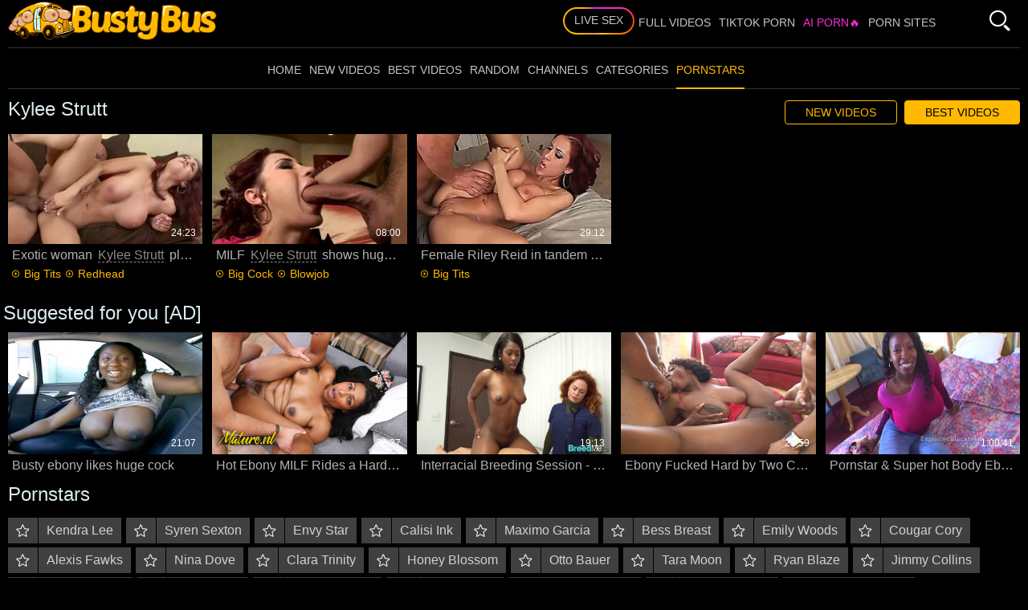

--- FILE ---
content_type: text/html; charset=UTF-8
request_url: https://bustybus.com/pornstar/kylee-strutt/
body_size: 8259
content:
<!DOCTYPE html>
<html lang="en">
<head>
	<meta charset="utf-8">
	<meta name="referrer" content="unsafe-url">
	<meta name="viewport" content="width=device-width, initial-scale=1.0, user-scalable=no">
	<title>Porn Videos with Kylee Strutt pornstar - BustyBus.com</title>
	<meta name="description" content="Collection of the hottest XXX videos with Kylee Strutt pornstar. BustyBus broadcasts for you video pornstars and gives best recommendations on them.">
	<meta name="keywords" content="">
	<meta name="referrer" content="always">
	<meta name="RATING" content="RTA-5042-1996-1400-1577-RTA" />
	<link rel="canonical" href="https://bustybus.com/pornstar/kylee-strutt/">
	<meta name="referrer" content="origin">
	<link rel="apple-touch-icon"		sizes="57x57" 		href="/static/images/favicon/apple-icon-57x57-1094e4d4a6.png">
	<link rel="apple-touch-icon" 		sizes="60x60" 		href="/static/images/favicon/apple-icon-60x60-46cd1f36e4.png">
	<link rel="apple-touch-icon" 		sizes="72x72" 		href="/static/images/favicon/apple-icon-72x72-87318ad5e3.png">
	<link rel="apple-touch-icon" 		sizes="76x76" 		href="/static/images/favicon/apple-icon-76x76-d2395ce319.png">
	<link rel="apple-touch-icon" 		sizes="114x114" 	href="/static/images/favicon/apple-icon-114x114-602426ec3f.png">
	<link rel="apple-touch-icon" 		sizes="120x120" 	href="/static/images/favicon/apple-icon-120x120-c4d5ed1b80.png">
	<link rel="apple-touch-icon" 		sizes="144x144" 	href="/static/images/favicon/apple-icon-144x144-13906515f8.png">
	<link rel="apple-touch-icon" 		sizes="152x152" 	href="/static/images/favicon/apple-icon-152x152-905894c441.png">
	<link rel="apple-touch-icon" 		sizes="180x180" 	href="/static/images/favicon/apple-icon-180x180-4f505f969d.png">
	<link rel="icon" type="image/png"	sizes="192x192" 	href="/static/images/favicon/android-icon-192x192-f49db0f2a5.png">
	<link rel="icon" type="image/png"	sizes="32x32" 		href="/static/images/favicon/favicon-32x32-771401258f.png">
	<link rel="icon" type="image/png"	sizes="96x96" 		href="/static/images/favicon/favicon-96x96-8ad76e8ce8.png">
	<link rel="icon" type="image/png"	sizes="16x16" 		href="/static/images/favicon/favicon-16x16-29ec050f6c.png">
	<link rel="manifest" href="/static/images/favicon/manifest-f4e5349eca.json">
		<meta name="msapplication-TileColor" content=#212020>
	<meta name="msapplication-TileImage" content="/static/images/favicon/ms-icon-144x144-13906515f8.png">
	<meta name="msapplication-config" content="/static/images/favicon/browserconfig-653d077300.xml">
	<meta name="theme-color" content=#212020>
	<link rel="stylesheet" href="/static/style-b60a8a4eff.css">
	<script type="text/javascript" src="https://stats.hprofits.com/advertisement.min.js"></script>
									<!-- Google tag (gtag.js) -->
<script async src="https://www.googletagmanager.com/gtag/js?id=G-LE7WYN8P51"></script>
<script>
  window.dataLayer = window.dataLayer || [];
  function gtag(){dataLayer.push(arguments);}
  gtag('js', new Date());
  function ga() {
    var args = Array.prototype.slice.call(arguments);
    if(args[1] === 'page_view') {
      var dimension = args[2] ? args[2] : {dimension1: 'other'};
      dimension['content_group'] = dimension.dimension1;
      gtag('config', 'G-LE7WYN8P51', {
        send_page_view: false,
        content_group: dimension.dimension1
      });
      gtag('event', args[1], dimension);
      return;
    }
    gtag(args[1], args[3], {
        'event_category': args[2],
        'event_label': args[4]
    })
  }
ga('send', 'page_view', {dimension1: 'pornstar'});
window.gaId='G-LE7WYN8P51';
</script>

<!-- Yandex.Metrika counter -->
<script type="text/javascript" >
   (function(m,e,t,r,i,k,a){m[i]=m[i]||function(){(m[i].a=m[i].a||[]).push(arguments)};
   m[i].l=1*new Date();k=e.createElement(t),a=e.getElementsByTagName(t)[0],k.async=1,k.src=r,a.parentNode.insertBefore(k,a)})
   (window, document, "script", "https://mc.yandex.ru/metrika/tag.js", "ym");

   ym(79059586, "init", {
        clickmap:true,
        trackLinks:true,
        accurateTrackBounce:true
   });
</script>
<noscript><div><img src="https://mc.yandex.ru/watch/79059586" style="position:absolute; left:-9999px;" alt="" /></div></noscript>
<!-- /Yandex.Metrika counter -->
		<meta name="google-site-verification" content="DzktThMKlXyzz9PgH0bdR7TaIl3kZOGNVjRllgSNmK0"></head>
<body data-pp-stat="0">
	<div class="leaderboard-spot">
		
	</div>
	<div class="b-cookie" id="ticker">
		<div class="b-cookie__body clearfix">
			<div class="b-cookie-mess f-left">
				<p>
					Cookies help us deliver our services. By using our services, you agree to our use of cookies.
					<a href="/cookie-policy" target="_blank">Learn more</a>
				</p>
				<button type="button" class="b-cookie__more js-toggle-cookies"><i class="icon-arrrow_dn"></i></button>
			</div>
			<a href="#" class="b-cookie__close f-right">
				<i class="icon-cancel icon-cross"></i>
			</a>
		</div>
	</div>
	<div class="b-root" id="b-root">
		<header class="b-header">
			<span class="js-pl-counter b-menu-button__counter">+1</span>
			<div class="row">
				<div class="b-header__logo">
					<a class="b-logo" href="/" title="Trending Videos" target="_self"><img src="/static/images/logo-dceb2b6036.svg" alt="Trending Videos"></a>
				</div>
				<div class="b-header__nav">
										<nav class="b-main-nav">
						<a href="/" target="_self" class="b-main-nav__link " title="Home">Home</a>
						<a href="/new-videos/" target="_self" class="b-main-nav__link " title="New videos">New videos</a>
						<a href="/best-videos/" target="_self" class="b-main-nav__link " title="Best videos">Best videos</a>
						<a href="/random/" target="_self" class="b-main-nav__link " title="Random">Random</a>
												<a href="/channels/" target="_self" class="b-main-nav__link " title="Channels">Channels</a>
                								<a href="/videos-by-categories/" target="_self" class="b-main-nav__link " title="Categories">Categories</a>
						<a href="/videos-by-pornstars/" target="_self" class="b-main-nav__link is-active" title="Pornstars">Pornstars</a>
					</nav>
				</div>
				<div class="b-header__right">
					<div class="b-header__mi">
						<a href="https://trustpielote.com/resource?zones=786" target="_blank" rel="nofollow" class="b-main-nav__link b-main-nav__link--mi js-menu-random js-hp-tl mi-active" data-spot="MI1" data-banner-id="">
    Live Sex
</a>

<a href="https://trustpielote.com/resource?zones=784" target="_blank" rel="nofollow" class="b-main-nav__link b-main-nav__link--mi js-menu-random js-hp-tl" data-spot="MI2" data-banner-id="">
    Full Videos
</a>

<a href="https://trustpielote.com/resource?zones=785" target="_blank" rel="nofollow" class="b-main-nav__link b-main-nav__link--mi js-menu-random js-hp-tl" data-spot="MI3" data-banner-id="">
    TIKTOK PORN
</a>

<a href="https://trustpielote.com/resource?zones=1512" target="_blank" rel="nofollow" class="b-main-nav__link b-main-nav__link--mi js-menu-random js-hp-tl mi-active-secondary" data-spot="MI4" data-banner-id="">
    AI PORN🔥
</a>

						<a href="https://pornmate.com" target="_blank" class="b-main-nav__link b-main-nav__link--mi js-menu-random" title="Porn Sites">Porn Sites</a>
					</div>
                	<form id="search" class="b-search js-search" name="search_form" method="get"
                      action="/search/-query-/">
                    <div class="b-search__wrap js-search-field">
                        <input
                                type="text"
                                value=""
                                name="query"
                                placeholder="Search"
                                autocomplete="off"
                                data-url-search="/search-suggestions/-query-"
                                class="b-search__input js-search-input"
                        >
                        <div class="b-search__controls">
                            <button class="b-search__submit" id="search-button">
                                <i class="icon-search"></i>
                            </button>
                        </div>
                    </div>
                    <div class="b-search__open js-search-open">
                        <i class="icon-search"></i>
                    </div>
                    <div class="b-search-suggestions js-search-suggestions is-hidden" id="search-dropdown"
                         data-loader-text="Loading">
                        <div class="b-suggestion clearfix"><h4 class="b-suggestion__title">Pornstars</h4>
                            <div class="b-suggestion__list">
                                <div>
                                                                        <a class="b-suggestion__link" href="/videos/18-19-year-old/" data-type="categories">
                                        18 Years
                                    </a>
                                                                        <a class="b-suggestion__link" href="/videos/anal-sex/" data-type="categories">
                                        Anal
                                    </a>
                                                                        <a class="b-suggestion__link" href="/videos/anime/" data-type="categories">
                                        Anime
                                    </a>
                                                                        <a class="b-suggestion__link" href="/videos/arabian/" data-type="categories">
                                        Arab
                                    </a>
                                                                        <a class="b-suggestion__link" href="/videos/babes/" data-type="categories">
                                        Babes
                                    </a>
                                                                        <a class="b-suggestion__link" href="/videos/babysitter/" data-type="categories">
                                        Babysitter
                                    </a>
                                                                        <a class="b-suggestion__link" href="/videos/behind-the-scenes/" data-type="categories">
                                        Behind The Scenes
                                    </a>
                                                                        <a class="b-suggestion__link" href="/videos/big-ass/" data-type="categories">
                                        Big Ass
                                    </a>
                                                                        <a class="b-suggestion__link" href="/videos/big-natural-boobs/" data-type="categories">
                                        Big Natural Boobs
                                    </a>
                                                                        <a class="b-suggestion__link" href="/videos/bisexual/" data-type="categories">
                                        Bisexual
                                    </a>
                                                                    </div>
                            </div>
                        </div>
                    </div>
                </form>
				</div>
                <div class="b-header__tools b-tools">
                    <button class="b-offcanvas-open b-offcanvas-open--search js-search-button">
                        <i class="icon-search"></i>
                        <i class="icon-cross"></i>
                    </button>
                    <button class="b-offcanvas-open js-offcanvas-button">
                        <i class="icon-menu_sort"></i>
                    </button>
                </div>
            </div>
		</header>
		<section class="row">
			<div class="b-mobile-random-links js-random-links-mobile-spot"></div>
			<div id="playlist-wrapper" data-playlist-url="/playlist">
	<div class="b-playlist js-playlist-panel is-hide">
		<div class="relative">
			<h5 class="b-playlist__head f-left">Playlist</h5>
			<div class="f-right">
				<div class="b-playlist-controls">
					<button class="js-pl-close b-playlist__close"><i class="icon-cancel icon-cross"></i></button>
				</div>
			</div>
			<div class="clear"></div>
			<div class="b-playlist__empty js-empty-mess is-hide">
				Your playlist is currently empty. Add galleries to playlist by clicking a <button class="b-thumb-item__add"><i class="icon-plus"></i></button> icon on your favourite videos.
			</div>
			<!-- Swiper -->
			<div class="swiper-container" id="playlist">
				<div class="swiper-wrapper">
				</div>
			</div>
			<!-- Add Scrollbar -->
			<div class="swiper-scrollbar playlist-scrollbar" style="display: none;"></div>
		</div>
	</div>
	
	<script id="thumb-template" type="text/template">
		<div class="swiper-slide">
			<div class="b-thumb-item">
				<div>
					<a href="{{ thumbLink }}" class="js-gallery-stats js-gallery-link" data-gallery-id="{{ galleryId }}" data-thumb-id="{{ thumbId }}" target="_self">
						<div class="b-thumb-item__img">
							{{ thumbImage }}
						</div>
						<button class="b-thumb-item__add js-rm-from-pl"><i class="icon-cross"></i></button>
						<h3 class="b-thumb-item__title js-gallery-title">{{ title }}</h3>
					</a>
				</div>
			</div>
		</div>
	</script>
	
</div>
			<div class="b-mobile-spots header-spot header-random"><div data-hp-id="284" data-hp-zone></div></div>			<div class="" id="main">
							<div class="clearfix front-page-header">
					<div class="b-head b-head--page f-left">
						<h1>Kylee Strutt</h1>
					</div>
														<div class="thumb_filter">
						<div class="thumb_filter__group">
		<a href="	/pornstar/kylee-strutt/new/" class="">New Videos</a>
		<a href="	/pornstar/kylee-strutt" class="is-active">Best Videos</a>
	</div>

		</div>
					</div>
						                				<div class="clearfix">
					<div
						id="galleries"
						class="b-thumb-list js-thumbs-preview js-gallery-list js-trade"
						data-infinite-scroll="0"
						data-infinite-scroll-url=""
						data-page="1"
					>
						
			
	<div class="b-thumb-item js-thumb-item js-thumb">
		<div>
			<a
				class="js-gallery-stats js-gallery-link"
				href="/video?play=19177801"
				data-position="1"
				data-vp-track
				data-gtid="2267752_1"
				data-gallery-id="19177801"
				data-thumb-id="34851171"
				data-preview=""
				title="Exotic woman Kylee Strutt plowed hard"
			>
				<div class="b-thumb-item__img js-gallery-preview">
					<picture class="js-gallery-img">
													<source type="image/webp" srcset="https://icdn05.bustybus.com/45356/2267752_1.webp">
													<source type="image/jpeg" srcset="https://icdn05.bustybus.com/45356/2267752_1.jpg">
												<img loading="lazy" data-src="https://icdn05.bustybus.com/45356/2267752_1.jpg" width="300" height="169" alt="Exotic woman Kylee Strutt plowed hard">
					</picture>
					<div class="b-thumb-item__img-info">
						<div class="clearfix">
							<div class="f-right b-thumb-item__duration">
								<span>24:23</span>
							</div>
						</div>
					</div>
					<div class="b-thumb-item__loader js-gallery-preview-loader"></div>
				</div>
			</a>
			<div class="b-thumb-item__title js-gallery-title">    Exotic woman <a href="/pornstar/kylee-strutt/" title="Kylee Strutt">Kylee Strutt</a> plowed hard</div>
							<div class="b-thumb-item__detail">
																		<i class="icon-play-circle"></i>
							<a href="/videos/big-tits/" >Big Tits</a>
													<i class="icon-play-circle"></i>
							<a href="/videos/redhead/" >Redhead</a>
															</div>
					</div>
	</div>
		<div class="b-thumb-item js-thumb-item js-thumb">
		<div>
			<a
				class="js-gallery-stats js-gallery-link"
				href="/video?play=19243311"
				data-position="2"
				data-vp-track
				data-gtid="2197880_1"
				data-gallery-id="19243311"
				data-thumb-id="34916681"
				data-preview=""
				title="MILF Kylee Strutt shows huge tits"
			>
				<div class="b-thumb-item__img js-gallery-preview">
					<picture class="js-gallery-img">
													<source type="image/webp" srcset="https://icdn05.bustybus.com/43958/2197880_1.webp">
													<source type="image/jpeg" srcset="https://icdn05.bustybus.com/43958/2197880_1.jpg">
												<img loading="lazy" data-src="https://icdn05.bustybus.com/43958/2197880_1.jpg" width="300" height="169" alt="MILF Kylee Strutt shows huge tits">
					</picture>
					<div class="b-thumb-item__img-info">
						<div class="clearfix">
							<div class="f-right b-thumb-item__duration">
								<span>08:00</span>
							</div>
						</div>
					</div>
					<div class="b-thumb-item__loader js-gallery-preview-loader"></div>
				</div>
			</a>
			<div class="b-thumb-item__title js-gallery-title">    MILF <a href="/pornstar/kylee-strutt/" title="Kylee Strutt">Kylee Strutt</a> shows huge tits</div>
							<div class="b-thumb-item__detail">
																		<i class="icon-play-circle"></i>
							<a href="/videos/big-cock/" >Big Cock</a>
													<i class="icon-play-circle"></i>
							<a href="/videos/blowjob/" >Blowjob</a>
															</div>
					</div>
	</div>
		<div class="b-thumb-item js-thumb-item js-thumb">
		<div>
			<a
				class="js-gallery-stats js-gallery-link"
				href="/video?play=19025321"
				data-position="3"
				data-vp-track
				data-gtid="2021724_1"
				data-gallery-id="19025321"
				data-thumb-id="34698691"
				data-preview=""
				title="Female Riley Reid in tandem with Ramon Nomar erotic handjob"
			>
				<div class="b-thumb-item__img js-gallery-preview">
					<picture class="js-gallery-img">
													<source type="image/webp" srcset="https://icdn05.bustybus.com/40435/2021724_1.webp">
													<source type="image/jpeg" srcset="https://icdn05.bustybus.com/40435/2021724_1.jpg">
												<img loading="lazy" data-src="https://icdn05.bustybus.com/40435/2021724_1.jpg" width="300" height="169" alt="Female Riley Reid in tandem with Ramon Nomar erotic handjob">
					</picture>
					<div class="b-thumb-item__img-info">
						<div class="clearfix">
							<div class="f-right b-thumb-item__duration">
								<span>29:12</span>
							</div>
						</div>
					</div>
					<div class="b-thumb-item__loader js-gallery-preview-loader"></div>
				</div>
			</a>
			<div class="b-thumb-item__title js-gallery-title">    Female Riley Reid in tandem with Ramon Nomar erotic handjob</div>
							<div class="b-thumb-item__detail">
																		<i class="icon-play-circle"></i>
							<a href="/videos/big-tits/" >Big Tits</a>
															</div>
					</div>
	</div>
			<div class="b-more-thumbs">
	<div class="b-more-thumbs__list js-native-container">
		
	</div>
</div>
<div class="b-more-thumbs">
	<div class="b-more-thumbs__list">
		<style>
.fh-videos .b-thumb-item__img {
  padding-bottom: 62.50%;
}
.fh-videos .b-thumb-item:nth-child(3),
.fh-videos .b-thumb-item:nth-child(4),
.fh-videos .b-thumb-item:nth-child(5) {
  display: none;
}
@media screen and (min-width: 481px) {
  .fh-videos .b-thumb-item:nth-child(3) {
    display: inline-block;
  }
}
@media screen and (min-width: 651px) {
  .fh-videos .b-thumb-item:nth-child(4) {
    display: inline-block;
  }
}
@media screen and (min-width: 961px) {
  .fh-videos .b-thumb-item:nth-child(5) {
    display: inline-block;
  }
}
</style>
<script src="https://cdn-fc.com/creatives/native/native.min.js?v=2"></script>
<div class="b-head margin-10t margin-10b">
  <h2>Suggested for you [AD]</h2>
</div>
<div class="b-thumb-list fh-videos">
  <script id="fapcash-videos">
    document.addEventListener('DOMContentLoaded', function() {
      let userLanguage = navigator.language.slice(0, 2);

      function myQueryFunction() {
        const block = document.querySelector('.b-links-cloud__content');
        if (!block) return '';

        const links = Array.from(block.querySelectorAll('a'));

        const modelLink = links.find(a => a.getAttribute('href')?.startsWith('/pornstar/'));
        if (modelLink) {
          return modelLink.textContent.trim();
        }

        const categoryLinks = links.filter(a => a.getAttribute('href')?.startsWith('/videos/'));
        if (categoryLinks.length > 0) {
          return categoryLinks.slice(0, 2).map(a => a.textContent.trim()).join(' ');
        }

        return '';
      }

      fapcash.loadVideos({
        getSearchQuery: myQueryFunction,
        containerId: 'fapcash-videos',
        language: userLanguage,
        quantity: 5,
        thumbMode: 'big',
        getParams: {
          'utm_campaign': 'ai.zvY',
          'utm_content': 'suggested_widget'
        },

        renderCallback: function(video, formatDuration) {
          return `
            <div class="b-thumb-item">
              <div>
                <a href="${video.url}" title="${video.title}" visibility="hidden" target="_blank" rel="nofollow noindex">
                  <div class="b-thumb-item__img">
                    <picture>
                      <source type="image/webp" srcset="${video.image2xUrl}">
                      <source type="image/jpeg" srcset="${video.image2xUrl}">
                      <img loading="lazy" width="300" height="169" alt="${video.title}" src="${video.image2xUrl}">
                    </picture>
                    <div class="b-thumb-item__img-info">
                      <div class="clearfix">
                        <div class="f-right b-thumb-item__duration">
                          <span>${formatDuration(video.duration)}</span>
                        </div>
                      </div>
                    </div>
                    <div class="b-thumb-item__loader"></div>
                  </div>
                </a>
                <div class="b-thumb-item__title">${video.title}</div>
              </div>
            </div>
          `;
        }
      });
    });
  </script>
</div>
	</div>
</div>

		<script id="tracker-data-1" class="js-tracker" type="application/json">{"d":"bustybus.com","rid":1,"useLocalUrl":false,"ct":"galleries","pt":"pornstar","w":"Kylee Strutt"}</script>
	
					</div>
				</div>
				<div class="clear"></div>
				
				<div class="clear"></div>
						        <div class="b-links-cloud">
        <h2 class="b-links-cloud__head">Pornstars</h2>
        <div class="b-links-cloud__content">
                            <a
                    href="/pornstar/kendra-lee/"
                    class="rank-1"
                    title="Kendra Lee"
                >
                    <i class="icon-star"></i>Kendra Lee
                </a>
                            <a
                    href="/pornstar/syren-sexton/"
                    class="rank-1"
                    title="Syren Sexton"
                >
                    <i class="icon-star"></i>Syren Sexton
                </a>
                            <a
                    href="/pornstar/envy-star/"
                    class="rank-1"
                    title="Envy Star"
                >
                    <i class="icon-star"></i>Envy Star
                </a>
                            <a
                    href="/pornstar/calisi-ink/"
                    class="rank-1"
                    title="Calisi Ink"
                >
                    <i class="icon-star"></i>Calisi Ink
                </a>
                            <a
                    href="/pornstar/maximo-garcia/"
                    class="rank-1"
                    title="Maximo Garcia"
                >
                    <i class="icon-star"></i>Maximo Garcia
                </a>
                            <a
                    href="/pornstar/bess-breast/"
                    class="rank-1"
                    title="Bess Breast"
                >
                    <i class="icon-star"></i>Bess Breast
                </a>
                            <a
                    href="/pornstar/emily-woods/"
                    class="rank-1"
                    title="Emily Woods"
                >
                    <i class="icon-star"></i>Emily Woods
                </a>
                            <a
                    href="/pornstar/cougar-cory/"
                    class="rank-1"
                    title="Cougar Cory"
                >
                    <i class="icon-star"></i>Cougar Cory
                </a>
                            <a
                    href="/pornstar/alexis-fawks/"
                    class="rank-1"
                    title="Alexis Fawks"
                >
                    <i class="icon-star"></i>Alexis Fawks
                </a>
                            <a
                    href="/pornstar/nina-dove/"
                    class="rank-1"
                    title="Nina Dove"
                >
                    <i class="icon-star"></i>Nina Dove
                </a>
                            <a
                    href="/pornstar/clara-trinity/"
                    class="rank-1"
                    title="Clara Trinity"
                >
                    <i class="icon-star"></i>Clara Trinity
                </a>
                            <a
                    href="/pornstar/honey-blossom/"
                    class="rank-1"
                    title="Honey Blossom"
                >
                    <i class="icon-star"></i>Honey Blossom
                </a>
                            <a
                    href="/pornstar/otto-bauer/"
                    class="rank-1"
                    title="Otto Bauer"
                >
                    <i class="icon-star"></i>Otto Bauer
                </a>
                            <a
                    href="/pornstar/tara-moon/"
                    class="rank-1"
                    title="Tara Moon"
                >
                    <i class="icon-star"></i>Tara Moon
                </a>
                            <a
                    href="/pornstar/ryan-blaze/"
                    class="rank-1"
                    title="Ryan Blaze"
                >
                    <i class="icon-star"></i>Ryan Blaze
                </a>
                            <a
                    href="/pornstar/jimmy-collins/"
                    class="rank-1"
                    title="Jimmy Collins"
                >
                    <i class="icon-star"></i>Jimmy Collins
                </a>
                            <a
                    href="/pornstar/summer-sinn/"
                    class="rank-1"
                    title="Summer Sinn"
                >
                    <i class="icon-star"></i>Summer Sinn
                </a>
                            <a
                    href="/pornstar/demi-nova/"
                    class="rank-1"
                    title="Demi Nova"
                >
                    <i class="icon-star"></i>Demi Nova
                </a>
                            <a
                    href="/pornstar/victoria-lobov/"
                    class="rank-1"
                    title="Victoria Lobov"
                >
                    <i class="icon-star"></i>Victoria Lobov
                </a>
                            <a
                    href="/pornstar/vince-karter/"
                    class="rank-1"
                    title="Vince Karter"
                >
                    <i class="icon-star"></i>Vince Karter
                </a>
                            <a
                    href="/pornstar/jamie-michelle/"
                    class="rank-1"
                    title="Jamie Michelle"
                >
                    <i class="icon-star"></i>Jamie Michelle
                </a>
                            <a
                    href="/pornstar/tori-cummings/"
                    class="rank-1"
                    title="Tori Cummings"
                >
                    <i class="icon-star"></i>Tori Cummings
                </a>
                            <a
                    href="/pornstar/dorian-del-isla/"
                    class="rank-1"
                    title="Dorian Del Isla"
                >
                    <i class="icon-star"></i>Dorian Del Isla
                </a>
                            <a
                    href="/pornstar/jenni-noble/"
                    class="rank-1"
                    title="Jenni Noble"
                >
                    <i class="icon-star"></i>Jenni Noble
                </a>
                            <a
                    href="/pornstar/anastasia-doll/"
                    class="rank-1"
                    title="Anastasia Doll"
                >
                    <i class="icon-star"></i>Anastasia Doll
                </a>
                            <a
                    href="/pornstar/aurora-rose/"
                    class="rank-1"
                    title="Aurora Rose"
                >
                    <i class="icon-star"></i>Aurora Rose
                </a>
                            <a
                    href="/pornstar/lichelle-marie/"
                    class="rank-1"
                    title="Lichelle Marie"
                >
                    <i class="icon-star"></i>Lichelle Marie
                </a>
                            <a
                    href="/pornstar/melissa-debling/"
                    class="rank-1"
                    title="Melissa Debling"
                >
                    <i class="icon-star"></i>Melissa Debling
                </a>
                            <a
                    href="/pornstar/juicy-pearl/"
                    class="rank-1"
                    title="Juicy Pearl"
                >
                    <i class="icon-star"></i>Juicy Pearl
                </a>
                            <a
                    href="/pornstar/natasha-sweet/"
                    class="rank-1"
                    title="Natasha Sweet"
                >
                    <i class="icon-star"></i>Natasha Sweet
                </a>
                            <a
                    href="/pornstar/chanel-st-james/"
                    class="rank-1"
                    title="Chanel St James"
                >
                    <i class="icon-star"></i>Chanel St James
                </a>
                            <a
                    href="/pornstar/desiree-nevada/"
                    class="rank-1"
                    title="Desiree Nevada"
                >
                    <i class="icon-star"></i>Desiree Nevada
                </a>
                            <a
                    href="/pornstar/kitty-catherine/"
                    class="rank-1"
                    title="Kitty Catherine"
                >
                    <i class="icon-star"></i>Kitty Catherine
                </a>
                            <a
                    href="/pornstar/codi-vore/"
                    class="rank-1"
                    title="Codi Vore"
                >
                    <i class="icon-star"></i>Codi Vore
                </a>
                            <a
                    href="/pornstar/samanta-lily/"
                    class="rank-1"
                    title="Samanta Lily"
                >
                    <i class="icon-star"></i>Samanta Lily
                </a>
                            <a
                    href="/pornstar/krissy-rose/"
                    class="rank-1"
                    title="Krissy Rose"
                >
                    <i class="icon-star"></i>Krissy Rose
                </a>
                            <a
                    href="/pornstar/chantal-ferrera/"
                    class="rank-1"
                    title="Chantal Ferrera"
                >
                    <i class="icon-star"></i>Chantal Ferrera
                </a>
                            <a
                    href="/pornstar/bailey-base/"
                    class="rank-1"
                    title="Bailey Base"
                >
                    <i class="icon-star"></i>Bailey Base
                </a>
                            <a
                    href="/pornstar/lovely-vanessa/"
                    class="rank-1"
                    title="Lovely Vanessa"
                >
                    <i class="icon-star"></i>Lovely Vanessa
                </a>
                            <a
                    href="/pornstar/mila-monet/"
                    class="rank-1"
                    title="Mila Monet"
                >
                    <i class="icon-star"></i>Mila Monet
                </a>
                            <a
                    href="/pornstar/rachel-solari/"
                    class="rank-1"
                    title="Rachel Solari"
                >
                    <i class="icon-star"></i>Rachel Solari
                </a>
                            <a
                    href="/pornstar/milly-marks/"
                    class="rank-1"
                    title="Milly Marks"
                >
                    <i class="icon-star"></i>Milly Marks
                </a>
                            <a
                    href="/pornstar/brandy-dean/"
                    class="rank-1"
                    title="Brandy Dean"
                >
                    <i class="icon-star"></i>Brandy Dean
                </a>
                            <a
                    href="/pornstar/starla-sterling/"
                    class="rank-1"
                    title="Starla Sterling"
                >
                    <i class="icon-star"></i>Starla Sterling
                </a>
                            <a
                    href="/pornstar/amber-alena/"
                    class="rank-1"
                    title="Amber Alena"
                >
                    <i class="icon-star"></i>Amber Alena
                </a>
                            <a
                    href="/pornstar/sophia-deluxe/"
                    class="rank-1"
                    title="Sophia Deluxe"
                >
                    <i class="icon-star"></i>Sophia Deluxe
                </a>
                            <a
                    href="/pornstar/jane-rogers/"
                    class="rank-1"
                    title="Jane Rogers"
                >
                    <i class="icon-star"></i>Jane Rogers
                </a>
                            <a
                    href="/pornstar/holly-hotwife/"
                    class="rank-1"
                    title="Holly Hotwife"
                >
                    <i class="icon-star"></i>Holly Hotwife
                </a>
                            <a
                    href="/pornstar/christy-love/"
                    class="rank-1"
                    title="Christy Love"
                >
                    <i class="icon-star"></i>Christy Love
                </a>
                            <a
                    href="/pornstar/macey-jade/"
                    class="rank-1"
                    title="Macey Jade"
                >
                    <i class="icon-star"></i>Macey Jade
                </a>
                            <a
                    href="/pornstar/natassia-dreams/"
                    class="rank-1"
                    title="Natassia Dreams"
                >
                    <i class="icon-star"></i>Natassia Dreams
                </a>
                            <a
                    href="/pornstar/lucy-page/"
                    class="rank-1"
                    title="Lucy Page"
                >
                    <i class="icon-star"></i>Lucy Page
                </a>
                            <a
                    href="/pornstar/selena-castro/"
                    class="rank-1"
                    title="Selena Castro"
                >
                    <i class="icon-star"></i>Selena Castro
                </a>
                            <a
                    href="/pornstar/april-mckenzie/"
                    class="rank-1"
                    title="April McKenzie"
                >
                    <i class="icon-star"></i>April McKenzie
                </a>
                            <a
                    href="/pornstar/amber-jade/"
                    class="rank-1"
                    title="Amber Jade"
                >
                    <i class="icon-star"></i>Amber Jade
                </a>
                            <a
                    href="/pornstar/nikki-capone/"
                    class="rank-1"
                    title="Nikki Capone"
                >
                    <i class="icon-star"></i>Nikki Capone
                </a>
                            <a
                    href="/pornstar/ella-reese/"
                    class="rank-1"
                    title="Ella Reese"
                >
                    <i class="icon-star"></i>Ella Reese
                </a>
                            <a
                    href="/pornstar/penelope-kay/"
                    class="rank-1"
                    title="Penelope Kay"
                >
                    <i class="icon-star"></i>Penelope Kay
                </a>
                            <a
                    href="/pornstar/savannah-skye/"
                    class="rank-1"
                    title="Savannah Skye"
                >
                    <i class="icon-star"></i>Savannah Skye
                </a>
                            <a
                    href="/pornstar/cali-caliente/"
                    class="rank-1"
                    title="Cali Caliente"
                >
                    <i class="icon-star"></i>Cali Caliente
                </a>
                        <a class="all" href="/videos-by-pornstars/">All Models</a>
        </div>
    </div>

	<div class="clear"></div>
														    <div class="b-head b-head--page">
        <h2>More Videos</h2>
    </div>
    <div class="cs_cloud">
        <p>
            <a
                class="cs_cloud_link with_bg big_link"
                href="https://xxxomg.com/"
                rel="nofollow"
                title="XXX OMG"
            >
                <span>XXX OMG .com</span>
                Free XXX Videos
            </a>
            <a
                class="cs_cloud_link with_bg big_link"
                href="https://hqporn.xxx/"
                rel="nofollow"
                title="HqPorn">
                <span>HQ PORN .xxx</span>
                High Quality Porn
            </a>
            <a
                class="cs_cloud_link with_bg big_link"
                href="https://thebestfetishsites.com/"
                rel="nofollow"
                title="Best Fetish Porn">
                <span>BestFetishSites</span>
                Best Fetish Porn
            </a>
        </p>
    </div>

					<div class="clear"></div>
										</div>
		</section>
		<div class="h-footer"></div>
	</div>
	<footer>
		<div>
			<a class="b-logo" href="/" title="Trending Videos" target="_self"><img
						src="/static/images/logo-dceb2b6036.svg" alt="Trending Videos"></a>
		</div>
		<div class="txt"> Cookies help us deliver our services - we use them minimally. By using our services, you agree to
			our use of cookies.<br> All models were
			18 years of age or older at the time of depiction.<br> Parents, study this article - <a
					href="https://www.panspy.com/parental-control/how-to-block-adult-websites-in-google-chrome.html"
					rel="noopener nofollow" target="_blank">5 Ways to Block Adult Websites</a> to protect your children.
			<br>
			All rights reserved © BustyBus.com.
		</div>
		<div>
			<a href="/dmca/" title="DMCA" target="_blank">DMCA</a> /
			<a href="/contact-us/" title="Contact us" target="_blank">Contact us</a> /
			<a href="/content-removal" title="Content Removal" target="_blank">Content Removal</a> /
			<a href="/cookie-policy" title="Cookie policy" target="_blank">Cookie policy</a> /
			<a href="/privacy/" title="Privacy policy" target="_blank">Privacy policy</a> /
			<a href="/upload" title="Upload" target="_blank">Upload</a>
		</div>
	</footer>
    <div id="totop" style="display: none;"> </div>
	<div class="b-off-canvas js-offcanvas" id="off-canvas">
		<div class="relative b-off-canvas__col">
			<div class="b-mobile-menu">
			<a href="/" target="_self" class="b-mobile-menu__link " title="Home">Home</a>
			<a href="/new-videos/" target="_self" class="b-mobile-menu__link " title="New videos">New videos</a>
			<a href="/best-videos/" target="_self" class="b-mobile-menu__link " title="Best videos">Best videos</a>
			<a href="/random/" target="_self" class="b-mobile-menu__link " title="Random">Random</a>
						<a href="/channels/" target="_self" class="b-mobile-menu__link " title="Channels">Channels</a>
						<a href="/videos-by-categories/" target="_self" class="b-mobile-menu__link " title="Categories">Categories</a>
			<a href="/videos-by-pornstars/" target="_self" class="b-mobile-menu__link is-active" title="Pornstars">Pornstars</a>

						            <div class="b-links-cloud--mobile-menu">
                    <a href="/search/blonde/" class="rank-1" title="blonde">blonde</a>
                    <a href="/search/big-tits/" class="rank-3" title="big-tits">big-tits</a>
                    <a href="/search/blowjob/" class="rank-2" title="blowjob">blowjob</a>
                    <a href="/search/pussy/" class="rank-1" title="pussy">pussy</a>
                    <a href="/search/big-ass/" class="rank-1" title="big-ass">big-ass</a>
                    <a href="/search/fucking/" class="rank-1" title="fucking">fucking</a>
                    <a href="/search/teen/" class="rank-1" title="teen">teen</a>
                    <a href="/search/ass/" class="rank-1" title="ass">ass</a>
                    <a href="/search/sex/" class="rank-1" title="sex">sex</a>
                    <a href="/search/cumshot/" class="rank-1" title="cumshot">cumshot</a>
                    <a href="/search/milf/" class="rank-2" title="milf">milf</a>
                    <a href="/search/brunette/" class="rank-1" title="brunette">brunette</a>
                    <a href="/search/hardcore/" class="rank-1" title="hardcore">hardcore</a>
                    <a href="/search/doggy/" class="rank-1" title="doggy">doggy</a>
                    <a href="/search/hd/" class="rank-3" title="hd">hd</a>
            </div>

			</div>
		</div>
		<button class="b-off-canvas__close js-offcanvas-button">
			<i class="icon-cross"></i>
		</button>
	</div>

	<div class="js-tube-config" data-v-update-url="https://u3.bustybus.com/video"></div>

				<script type="text/json" id="meta-config">{"titlePrefix":"","galleryDesc":"Watch for free video ${title} online on BustyBus.com."}</script>
    	<script id="ae-player-js" src="https://tubestatic.usco1621-b.com/static/ae-player.1.10.3.temp.min.js"></script>
		<script src="/static/common-8e3afc8343.js"></script>
		<script src="/static/home-0ca0ed65b2.js"></script>
	
				<div data-hp-id='294' data-hp-zone data-pp-new="1"></div>
<script>
  window.hpPpConfig = {
    triggerMethod: 2,
    triggerSelectors: [".js-gallery-stats", ".js-category-stats", ".js-pornstar-stats"],
    disableChrome: false,
    tabUnder: true,
    period: 86400
  };
</script>
		<div data-hp-id="293" data-hp-zone></div>
		
		<div data-hp-id="292" data-hp-zone></div>
		<script>window.hpRdrConfig = { ignoreIfNotVisible: false }</script>
<script id="hpt-rdr" data-static-path="https://cdn.trustpielote.com" data-hpt-url="trustpielote.com" src="https://cdn.trustpielote.com/rdr/renderer.js" async></script>
	
				<script defer src="https://static.cloudflareinsights.com/beacon.min.js/vcd15cbe7772f49c399c6a5babf22c1241717689176015" integrity="sha512-ZpsOmlRQV6y907TI0dKBHq9Md29nnaEIPlkf84rnaERnq6zvWvPUqr2ft8M1aS28oN72PdrCzSjY4U6VaAw1EQ==" data-cf-beacon='{"version":"2024.11.0","token":"994ff6a83f7d48499d340745f6fde7b7","r":1,"server_timing":{"name":{"cfCacheStatus":true,"cfEdge":true,"cfExtPri":true,"cfL4":true,"cfOrigin":true,"cfSpeedBrain":true},"location_startswith":null}}' crossorigin="anonymous"></script>
</body>
</html>


--- FILE ---
content_type: text/css
request_url: https://bustybus.com/static/style-b60a8a4eff.css
body_size: 16038
content:
@charset "UTF-8";html,body,div,span,applet,object,iframe,h1,h2,h3,h4,h5,h6,p,blockquote,pre,a,abbr,acronym,address,big,cite,code,del,dfn,em,img,ins,kbd,q,s,samp,small,strike,strong,sub,sup,tt,var,b,u,i,center,dl,dt,dd,ol,ul,li,fieldset,form,label,legend,table,caption,tbody,tfoot,thead,tr,th,td,article,aside,canvas,details,embed,figure,figcaption,footer,header,hgroup,menu,nav,output,ruby,section,summary,time,mark,audio,video{margin:0;padding:0;border:0;font-size:100%;font:inherit;vertical-align:baseline}article,aside,details,figcaption,figure,footer,header,hgroup,menu,nav,section{display:block}body{line-height:1}ol,ul{list-style:none}blockquote,q{quotes:none}blockquote:before,blockquote:after{content:'';content:none}q:before,q:after{content:'';content:none}table{border-collapse:collapse;border-spacing:0}:focus{outline:none}*{box-sizing:border-box}html{width:100%;height:100%;font-size:100%;overflow:auto;background:#000;color:#cbc5c4}.b-root{min-height:100%;position:relative;z-index:1}body{width:100%;height:100%;font:400 14px/1.2 Arial,Helvetica,sans-serif}.clear{clear:both}.clearfix:after,.row:after,.b-form-row:after,.b-thumb-list:after,.swiper-navigation:after,.b-video-action-menu:after,.clearfix:before,.row:before,.b-form-row:before,.b-thumb-list:before,.swiper-navigation:before,.b-video-action-menu:before{content:' ';display:block;clear:both;width:100%}.wrapper{overflow:hidden}.f-left{float:left}.f-right{float:right}.align-right{text-align:right}.align-center{text-align:center}.align-left{text-align:left}.is-hidden{display:none}.is-open{display:block}.m-left-zero{margin-left:0!important}.p-bottom-zero{padding-bottom:0!important}.p-leftz-zero{padding-left:0!important}.padding-20{padding:20px}.margin-5b{margin-bottom:5px}.margin-10b{margin-bottom:10px}.margin-15b{margin-bottom:15px}.margin-20b{margin-bottom:20px}.margin-25b{margin-bottom:25px}.margin-30b{margin-bottom:30px}.margin-35b{margin-bottom:35px}.margin-40b{margin-bottom:40px}.margin-45b{margin-bottom:45px}.margin-50b{margin-bottom:50px}.margin-0t{margin-top:0}.margin-5t{margin-top:5px}.margin-10t{margin-top:10px}.margin-15t{margin-top:15px}.margin-20t{margin-top:20px}.margin-25t{margin-top:25px}.margin-30t{margin-top:30px}.margin-35t{margin-top:35px}.margin-40t{margin-top:40px}.margin-45t{margin-top:45px}.margin-50t{margin-top:50px}.margin-0b{margin-bottom:0}.trans,.b-thumb-item__add{transition:all .3s ease}.relative{position:relative}.row{margin:0 auto;padding:0 10px;max-width:1620px}.red{color:red}img{display:block;max-width:100%}hr{height:1px;border:none;background:#e1e1e1}a{color:#cbc5c4;text-decoration:none}a:hover{color:#ffb900}table{width:100%}.ninja{position:absolute;top:-999999px;left:-999999px}.b-off-canvas,.b-trigger__point:after{transition:all .3s ease-out}template{display:none!important}@font-face{font-family:"icon";src:url(fonts/icon-681ad22cde.eot?ti3nrb);src:url(fonts/icon-681ad22cde.eot?ti3nrb#iefix) format("embedded-opentype"),url(fonts/icon-326567764a.ttf?ti3nrb) format("truetype"),url(fonts/icon-b057aeb1ae.woff?ti3nrb) format("woff"),url(fonts/icon-47e484f788.svg?ti3nrb#icon) format("svg");font-weight:400;font-style:normal;font-display:block}[class^=icon-],[class*=" icon-"]{font-family:"icon"!important;speak:never;font-style:normal;font-weight:400;font-variant:normal;text-transform:none;line-height:1;-webkit-font-smoothing:antialiased;-moz-osx-font-smoothing:grayscale}.icon-clock:before{content:"";color:#fff}.icon-flower:before{content:"";color:#fff}.icon-math-domino:before{content:""}.icon-menu_sort:before{content:"";color:#fff}.icon-menu-o:before{content:"";color:#fff}.icon-menu:before{content:"";color:#fff}.icon-thumb-up-alt:before{content:"";color:#fff}.icon-star:before{content:"";color:#fff}.icon-camera:before{content:""}.icon-hd:before{content:""}.icon-arrrow_dn:before{content:""}.icon-dislike:before{content:""}.icon-flag:before{content:""}.icon-like:before{content:""}.icon-list_menu:before{content:""}.icon-playlist:before{content:""}.icon-search:before{content:""}.icon-shuffle:before{content:""}.icon-plus:before{content:""}.icon-cross:before{content:""}.icon-check:before{content:""}.icon-play-circle:before{content:""}.icon-calendar:before{content:""}[class^=icon-flag-],[class*=icon-flag-]{background:url(images/lang-sprite.png);width:22px;height:16px!important;display:inline-block;vertical-align:middle}.icon-flag-en{background-position:-118px 0}.icon-flag-ru{background-position:0 -18px}.icon-flag-de{background-position:0 0}.icon-flag-es{background-position:-24px -18px}.icon-flag-fr{background-position:-48px 0}.icon-flag-pt{background-position:-72px 0}.icon-flag-it{background-position:-48px -18px}.b-checkbox{position:relative}.b-checkbox label{padding-left:20px;width:100%;position:relative}.b-checkbox label:after{content:' ';display:block;width:8px;height:8px;border:2px solid #ffb900;position:absolute;top:50%;left:0;margin-top:-6px}.b-checkbox input{visibility:hidden;position:absolute}.b-checkbox input:checked+label:after{background:#ffce1c}.b-form-upload .b-checkbox label{width:100%}.b-form-contact{max-width:400px;padding-bottom:20px;margin:0 auto}.b-form-contact .b-form-item{width:100%}.b-form-contact .b-form-submit{display:inline-block;height:40px;border:none;outline:none;line-height:40px;padding:0 15px;font-size:16px;vertical-align:top;margin-top:10px;cursor:pointer;width:100%;background:#ffb900;border-color:#ffb900;color:#fff}.b-form-contact .b-form-submit:hover{background:#ffc01a}.b-form-contact .b-form-item{position:relative}.b-form-contact .b-form-item__captcha{position:absolute;right:10px;bottom:0}.captcha-img{position:relative;top:-40px}.b-form-submit[disabled=disabled],.b-form-submit[disabled=true]{background:#1c2831;color:#fff}.b-form-submit[disabled=disabled]:hover,.b-form-submit[disabled=true]:hover{background:#1c2831}label{display:inline-block;max-width:100%;margin-bottom:5px}textarea{font-family:'Open Sans',sans-serif}.button{display:inline-block;height:30px;padding:0 20px;border:none;background:#ffb900;font-size:18px;cursor:pointer;color:#fff;border-radius:2px}.button:hover{background:#e6a700}.button--o{background:#1c2831;border:1px solid #41505e;font-size:13px;line-height:28px}.button--o:hover{background:#1c2831;color:#ffb900;border-color:#ffb900}.button-submit{height:30px;color:#000;background:#ffb900;border:none;cursor:pointer;display:inline-block;padding:0 20px;font-size:18px;cursor:pointer}.button-submit:hover{background:#e6a700}.b-content-removal{width:610px;margin:0 auto;padding:0 0 20px;font-size:14px;color:#cacaca;max-width:100%}.b-content-removal__table div,.b-content-removal>form>div div{display:block;margin-bottom:10px}.b-content-removal__table div label,.b-content-removal>form>div div label{width:120px;display:inline-block}.b-content-removal__table div input,.b-content-removal__table div select,.b-content-removal>form>div div input,.b-content-removal>form>div div select{width:610px;height:48px;background:#060a0f;border:none;resize:none;color:#fff;padding:0 10px 0 10px;display:inline-block;max-width:100%}.b-content-removal__table div textarea,.b-content-removal__table div select[multiple],.b-content-removal>form>div div textarea,.b-content-removal>form>div div select[multiple]{width:610px;height:48px;background:#060a0f;border:none;resize:none;color:#fff;padding:10px;height:110px;max-width:100%}.b-content-removal__table td,.b-content-removal>form>div td{vertical-align:middle;padding-bottom:5px}.b-content-removal__table td:first-child,.b-content-removal>form>div td:first-child{padding-right:20px}.b-content-removal__table button,.b-content-removal>form>div button{height:30px;color:#fff;background:#ffb900;border:none;cursor:pointer;display:inline-block;padding:0 20px;font-size:18px;cursor:pointer;float:right}.b-content-removal__table button:hover,.b-content-removal>form>div button:hover{background:#e6a700}.b-content-removal__control{width:610px;height:48px;background:#eee;border:none;resize:none;color:#cbc5c4;padding:0 10px 0 10px}textarea.b-content-removal__control{height:110px}.b-header{border-bottom:none;position:relative;z-index:6;margin-bottom:10px;background:0 0}.b-header>.row{display:table;width:100%}.b-header>.row:after,.b-header>.row:before{display:none}.b-header__logo,.b-header__nav,.b-header__tools{display:table-cell;vertical-align:middle}.b-header__logo{width:280px;padding-right:20px}.b-header__nav{white-space:nowrap;position:relative;width:715px;padding-right:20px}.b-main-nav{display:inline-block;font-size:0}.b-main-nav__link{display:inline-block;line-height:55px;font-size:14px;margin:0 5px;position:relative;text-transform:uppercase}.b-main-nav__link:after,.b-search__open:after{content:' ';display:block;width:100%;height:2px;position:absolute;bottom:10px;left:0}.b-main-nav__link:hover,.b-search__open:hover{color:#ffb900}.b-main-nav__link:hover:after,.b-search__open:hover:after{color:#ffb900}.b-main-nav__link.is-active,.b-main-nav__link.active{color:#ffb900}.b-main-nav__link.is-active:after,.is-active.b-search__open:after,.b-main-nav__link.active:after,.active.b-search__open:after{background:#ffb900}.b-search{display:inline-block;width:100%;position:relative}.b-search.is-focused .b-search-suggestions{display:block}.b-search__wrap{display:block;margin-top:7px;width:100%;z-index:2;position:relative}.b-search.is-open .b-search__wrap{display:block}.b-search__wrap-icon{position:absolute;height:55px;left:0;top:0;font-size:18px}.b-search__wrap-icon i{line-height:55px;color:#ffb900}.b-search__input{display:block;width:100%;height:43px;color:#fff;background:#000;border:2px solid #ffb900;padding:12px 60px 12px 20px;border-radius:43px}.b-search__open{text-transform:uppercase;font-size:14px;cursor:pointer;height:55px;line-height:55px;position:relative;display:none}.b-search__open i{position:relative;top:1px;margin-right:3px;cursor:pointer}.b-search__open:hover{color:#ffb900}.b-search__controls{position:absolute;top:0;right:0;font-size:0}.b-search__submit{background:0 0;border:none;height:20px;line-height:20px;color:#ffb900;text-transform:uppercase;font-size:24px;padding:0 10px;cursor:pointer;display:inline-block;opacity:.7;margin-right:5px;margin-top:9px}.b-search__submit:hover{opacity:1}.b-logo{padding-top:2px;display:block}.b-logo img{width:100%}.b-tools{white-space:nowrap;padding-left:15px;width:200px;text-align:right;position:relative;display:none}.b-playlist__open{height:42px;border:1px solid #ffb900;padding:0;padding-left:6px;padding-right:12px;background:0 0;color:#cbc5c4;display:inline-block;line-height:40px;text-transform:uppercase;vertical-align:middle;cursor:pointer}.b-playlist__open:hover{background:#ffb900;color:#fff}.b-playlist__open i{position:relative;font-size:30px;display:inline-block;vertical-align:middle;margin-right:10px;top:-1px}.b-playlist__open i span{position:absolute;display:block;width:100%;font-size:12px;bottom:5px;text-align:center;font-family:'Open Sans',sans-serif}.b-menu-button__counter{position:fixed;z-index:2;left:10px;top:-22px;opacity:0;transition:all .7s ease;color:#fff;display:block;width:30px;height:30px;border-radius:3px;line-height:30px;text-align:center}.b-menu-button__counter.is-active{-ms-transform:translate(0,30px);transform:translate(0,30px);opacity:1}.b-menu-button__counter.is-disable{display:none}.b-menu-button__counter.is-add{background:#ffb900}.b-menu-button__counter.is-remove{background:rgba(255,0,0,.5)}.b-mobile-random-links{text-align:center;border-bottom:1px solid #000;display:none;margin:0 -10px}.b-mobile-random-links:empty{display:none}.b-mobile-random-links .b-main-nav__link--mi{display:inline-block;line-height:30px;height:auto}.b-mobile-random-links .b-main-nav__link--mi:after{bottom:4px}.b-search-suggestions{position:absolute;left:4%;top:98%;width:92%;background:#000;text-align:left;border:2px solid #ffb900;border-top:none;border-bottom-left-radius:10px;border-bottom-right-radius:10px;max-height:300px;overflow:auto;margin-top:-1px}.b-search-suggestions .row{padding:0 12px}.b-suggestion__title{display:none}.b-suggestion__link{display:block;color:#fff;font-size:16px;padding:0 10px;line-height:40px;border-bottom:1px solid #424242;text-transform:capitalize}.b-suggestion__link:hover{background:#080808;color:#fff;text-decoration:underline}.b-suggestion__link:last-child{border-bottom:none}.b-suggestion__link span{font-weight:700;color:#ffb900}@media only screen and (max-width:1050px){.b-header{margin-bottom:0}.b-mobile-random-links{display:block;margin-bottom:10px}.b-main-nav__link--mi{display:none}}@media only screen and (max-width:1400px){.b-search__wrap{width:100%}}@media only screen and (max-width:1440px){.b-main-nav__link{margin:0 5px}.b-tools{width:100px;display:table-cell}.b-tools .b-playlist__open{color:#ffb900;border:none;padding-right:6px}.b-tools .b-playlist__open.is-active{background:#ffb900;color:#fff}.b-tools .b-playlist__open i{margin-right:0}.b-tools .b-playlist__open>span{display:none}.b-search{display:block;width:100%;max-width:420px;position:absolute;top:0;right:0;height:47px;margin-top:-500px;padding-left:10px;padding-right:10px;background:#000}.b-search.is-open{margin-top:45px}.b-search .b-search__wrap{margin-top:6px}.b-search .b-search__wrap.is-open{top:0}.b-search__open{display:none}}@media only screen and (max-width:1080px){.front-page-header{margin-top:0!important}}@media only screen and (max-width:900px){.b-header__nav{padding-right:10px;overflow-x:auto;overflow-y:hidden}}@media only screen and (max-width:800px){.b-header{z-index:50}.b-header__nav{display:block;position:absolute;top:0;left:0;width:100%;z-index:2;box-shadow:none;padding-right:0}.b-header__nav .b-dropdown--lang{display:none}.b-header .b-main-nav{display:none}.b-header__logo{padding-right:0;width:auto;padding-bottom:1px}.b-search.is-open .b-search__wrap{padding-left:0;height:43px}.b-search.is-open .b-search__wrap:after{display:none}.b-search-suggestions{width:88%;left:6%}.b-cookie.is-open{z-index:56}.b-cookie__more{display:inline-block!important}}.h-footer{height:90px}.h-footer--bottom{height:90px}footer{text-align:center;margin-top:-90px;position:relative;line-height:30px;width:100%;z-index:2}footer a{display:inline-block;margin:0 10px}footer .b-logo{max-width:220px;margin:20px auto}.b-footer--bottom{padding-top:5px;z-index:2}.b-footer--bottom footer{height:60px;margin-top:0;background:0 0;border:none;border-top:2px solid #ffb900;background:#1c2831}.footer-text{max-width:80%;margin:20px auto;line-height:22px;font-size:16px;color:#cbc5c4;text-align:center}.footer-text a{color:#ffb900;text-decoration:underline}.footer-text a:hover{text-decoration:none}.footer-text span{color:#ffb900}.b-footer__info{font-size:10px;line-height:14px;margin:10px 0}.b-footer__copyright{font-size:10px;color:#9c9b9b}@media only screen and (max-width:640px){.footer-text{font-size:12px}}#totop{display:block;position:fixed;bottom:52px;right:0;width:60px;height:60px;text-align:center;cursor:pointer;border-radius:10px 0 0 10px;border-right:0 none;z-index:9;opacity:.5;background-color:#000;border:2px solid #ffb900;border-right:0 none;color:#8d8d8d}#totop:before{display:inline-block;content:'';width:18px;height:18px;border-top:3px solid #ffb900;border-right:3px solid #ffb900;-ms-transform:rotate(-45deg);transform:rotate(-45deg);margin:22px 0 0 0}#totop:hover{opacity:1}.half-column{width:50%;float:left}.half-column:first-child{padding-right:2.5px}.half-column:last-child{padding-left:2.5px}.b-content-sidebar .row{display:table}.b-content-sidebar__section{display:table-cell;padding-right:4px;vertical-align:top}.b-content-sidebar__sidebar{display:table-cell;width:300px;vertical-align:top}.b-content-sidebar__inner{background:#1c2831}.offcanvas--open .b-off-canvas{-ms-transform:translateX(0%);transform:translateX(0%);display:table}.offcanvas--open .off-overlay{display:block}.offcanvas--open .b-off-canvas__close{display:block}.b-offcanvas-open{display:none;width:40px;height:42px;background:0 0;border:none;padding:0;color:#fff;font-size:26px;border-radius:40px;vertical-align:middle;cursor:pointer}.b-offcanvas-open i{position:relative;top:2px}.b-offcanvas-open .icon-cross{display:none;color:#fc0d1b}.b-offcanvas-open.is-open .icon-cross{display:inline}.b-offcanvas-open.is-open .icon-search{display:none}.b-offcanvas-open--search{margin-right:5px}.close-wrapper{position:absolute;top:0;right:0;width:100%;height:30px;background:#eee;box-shadow:0 0 4px 0 rgba(0,0,0,.2)}.b-off-canvas{position:absolute;top:0;right:0;-ms-transform:translateX(100%);transform:translateX(100%);height:100%;width:240px;z-index:3;max-height:100%;box-shadow:-11px 0 14px -8px rgba(0,0,0,.2);overflow:auto;display:none;padding-left:40px}.b-off-canvas__col{display:table-cell}.b-off-canvas__col:first-child{background:#1b1b1b}.b-off-canvas__close{position:absolute;top:10px;left:10px;border:none;background:0 0;padding:0;color:#ffb900;text-align:center;width:30px;height:30px;line-height:30px;cursor:pointer;display:none}.b-off-canvas__close i{font-size:16px;position:relative;top:3px;left:0}.b-off-canvas .b-tools{width:auto;text-align:left}.b-off-canvas .b-tools .b-dropdown--lang{margin-left:0;padding:7px 0;position:relative}.b-off-canvas .b-tools .b-dropdown--lang__select{margin-top:5px;right:auto;left:-5px}.b-off-canvas .b-tools .b-dropdown--lang__select .relative:before{left:10px;right:0}.b-off-canvas .b-tools .b-dropdown--lang .active-lang{display:inline-block;margin-right:4px;position:relative;top:1px}.b-off-canvas .b-tools .b-dropdown--lang .icon-arrrow_dn{position:relative;top:-1px}.b-off-canvas .b-links-cloud--mobile-menu{padding:10px 0;text-align:center}.b-off-canvas .b-links-cloud--mobile-menu a{display:inline-block;vertical-align:middle;margin:0 3px;margin-bottom:6px;line-height:24px;text-transform:lowercase;border-radius:5px;padding:0 10px;color:#ffb900}.b-off-canvas .b-links-cloud--mobile-menu a:hover{text-decoration:underline}.off-overlay{display:none;position:fixed;top:0;left:0;width:100%;height:100%;background:rgba(0,0,0,.8);z-index:2}.off-overlay.is-open{display:block}.b-mobile-menu{padding:0 4px}.b-mobile-menu__link{line-height:50px;color:#cbc5c4;display:block;text-transform:uppercase;font-size:22px;text-align:center;border-bottom:1px solid #000;padding:0 10px}.b-mobile-menu__link i{position:relative;margin-right:5px;font-size:11px;top:-1px}.b-mobile-menu__link:last-child{border-bottom:none}.b-mobile-menu__link:hover,.b-mobile-menu__link.is-active{color:#ffb900}hr{height:1px;border:none;background:#000}.sidebar_sort{padding-left:10px;padding-right:10px}.filter{display:block;width:100%;text-align:center}.filter.full_width{margin-top:0;display:block;height:auto;overflow:hidden}.filter input:checked~label,.filter span.checked:hover{color:#000;background-color:#f9ac27;text-shadow:none}.filter label{display:block;margin-bottom:0}.filter input{cursor:pointer}.filter span{width:30%;line-height:24px;margin:5px 0;color:#d3d6d8;border-radius:5px;background-color:#484848;min-width:46.6%;border:1px solid #000;box-shadow:inset 1px 1px 1px #000;text-shadow:1px 1px 1px #000;display:inline-block;text-align:center;height:auto;vertical-align:top;position:relative;overflow:hidden;font-size:16px;text-transform:uppercase}.filter_title{display:block;font-size:16px;height:auto;overflow:hidden;text-align:center;clear:both}.filter .hidden_input{display:none}.filter.full_width{margin-top:0;display:block;height:auto;overflow:hidden}.filter.full_width span{width:100%;display:block}.show_my_videos{display:block;line-height:32px;background-color:#b6b6b6;border:0;color:#000;cursor:pointer;margin:0 -10px;width:calc(100% + 20px);margin-top:10px;font-size:18px}@media only screen and (max-width:1440px){.b-offcanvas-open--search{display:inline-block}}@media only screen and (max-width:800px){.b-header{padding-bottom:5px;padding-top:5px}.b-logo{max-width:200px}.b-offcanvas-open{display:inline-block}.show_menu{display:none}}.front-page-header{margin-top:-10px}.thumb_filter{display:block;float:right;white-space:nowrap;margin-top:12px;margin-bottom:12px}.thumb_filter__group{margin-left:15px;display:inline-block}.thumb_filter__group:first-child{margin-left:0}.thumb_filter a{display:inline-block;vertical-align:middle;border:1px solid #ffb900;color:#ffb900;padding:0 25px;border-radius:4px;font-size:14px;line-height:28px;cursor:pointer;margin:0 0 0 5px;text-transform:uppercase}.thumb_filter a:hover,.thumb_filter a.is-active{background-color:#ffb900;color:#000}.b-links-cloud{padding:0 0 30px;margin:0 0 20px;text-align:center}.b-links-cloud--gallery{margin:0;padding:0}.b-links-cloud--gallery .b-links-cloud__content a,.b-links-cloud--gallery .b-links-cloud__content span{height:24px;line-height:24px;font-size:14px;padding-left:7px;padding-right:7px;border-radius:3px;color:#ffb900;background:rgba(255,255,255,.2)}.b-links-cloud--gallery .b-links-cloud__content a i,.b-links-cloud--gallery .b-links-cloud__content span i{line-height:24px;font-size:14px;padding-right:5px;height:24px;margin-right:5px}.b-links-cloud.no-background{background:0 0}.b-links-cloud__head{text-align:left;font-family:Verdana,Arial;color:#dcebef;font-size:24px;margin-bottom:15px}.b-links-cloud__content{text-align:left;padding:0}.b-links-cloud__content small{font-size:12px}.b-links-cloud__content a,.b-links-cloud__content span{display:inline-block;vertical-align:middle;background-color:rgba(255,255,255,.25);line-height:32px;padding:0 10px;margin:0 2px 5px 0;font-size:16px;color:rgba(255,255,255,.76);font-family:Verdana,Arial}.b-links-cloud__content a i,.b-links-cloud__content span i{display:inline-block;vertical-align:top;border-right:1px solid #000;height:32px;padding-right:10px;margin-right:10px;line-height:32px}.b-links-cloud__content a:hover,.b-links-cloud__content span:hover{background:#ffb900;color:#000}.b-links-cloud__content a.all,.b-links-cloud__content span.all{background:#ffb900;color:#000}.b-links-cloud__content a.all:hover,.b-links-cloud__content span.all:hover{text-decoration:underline}.b-links-cloud__content a.rank-2,.b-links-cloud__content span.rank-2{font-size:24px;font-weight:700;opacity:1;color:#ddd09d}.b-links-cloud__content a.rank-3,.b-links-cloud__content span.rank-3{font-size:22px}.b-links-cloud__content a.rank-4,.b-links-cloud__content span.rank-4{font-size:26px;font-weight:600}.b-links-cloud__content span{pointer-events:none}.b-tags__title{font-weight:500;-ms-flex:1 1;flex:1 1;-ms-flex-order:0;order:0;font-family:Verdana,Arial;color:#dcebef;font-size:24px;margin-bottom:15px}.b-tags__list ul{column-width:140px;column-count:8;column-gap:10px;text-align:left}.b-tags__list li.letter span{display:block;font-size:20px;color:#ffb900;font-weight:700;height:40px;line-height:36px;background-color:rgba(255,255,255,.24);text-align:left;text-indent:15px;margin-bottom:3px}.b-tags__list a{display:block;font-size:16px;color:#b7b8b8;font-weight:400;text-transform:capitalize;background:#212121;line-height:40px;padding:0 15px;border:2px solid transparent;top:-1px;position:relative;margin-bottom:2px}.b-tags__list a:hover{color:#ffb900;border-bottom:2px solid #ffb900}.b-channel__labels{margin-bottom:10px}.b-channel__labels a,.b-channel__labels button{display:inline-block;border-radius:6px;border:1px solid #d5d5d5;background:0 0;padding:0 11px;margin-right:5px;margin-bottom:7px;color:#d5d5d5;line-height:26px;font-size:14px}.b-channel__labels a:hover,.b-channel__labels a.is-active,.b-channel__labels button:hover,.b-channel__labels button.is-active{color:#ffb900;border-color:#ffb900}.b-channel__labels button{color:#ffb900;border:none;display:none}@media only screen and (max-width:1280px){.b-channel__labels button{display:inline-block}.b-channel__labels a:nth-child(4)~a{display:none}.b-channel__labels.is-full-list a:nth-child(4)~a{display:inline-block}.b-channel__labels.is-full-list .b-channel__all-labels{display:none}}.cs_cloud{display:block;height:auto;overflow:hidden;margin:20px 0}.cs_cloud_link.big_link{width:calc(100%/3 - 5px);min-width:230px;text-align:center;font-size:140%;vertical-align:top}.cs_cloud_link span{display:block;font-weight:700;border-bottom:1px solid #000;box-shadow:0 1px 0 rgba(255,255,255,.25)}.cs_cloud_link{display:inline-block;vertical-align:middle;background-color:rgba(255,255,255,.25);line-height:32px;padding:0 10px;margin:0 2px 5px 0;font-size:16px;color:rgba(255,255,255,.76);font-family:Verdana,Arial}.cs_cloud_link:hover{background-color:#ffb900;color:#000}.cs_cloud_link:hover span{color:#000}@media screen and (max-width:1024px){.b-tags__list ul{column-width:100%;column-count:1;column-gap:5px}.b-tags__list li{display:inline-block;vertical-align:top}.b-tags__list li.letter{display:block;text-align:left}}@media only screen and (max-width:560px){.thumb_filter{float:left;margin-top:0}.thumb_filter a{padding:0 10px;margin:0 5px 0 0}}.ae-player.visible,.b-video-player__player{position:absolute!important;top:0;left:0;width:100%!important;height:100%!important}.b-video-player .relative{padding-bottom:61.1%;overflow:hidden;position:relative;background:#000}.b-video-columns{display:table;width:100%}.b-video-columns .button{font-size:14px}.b-main-column{display:table-cell;vertical-align:top;padding:0 10px 0 0;position:relative}.b-main-column h1{overflow:hidden;height:30px;line-height:30px}.b-thumb-column{display:table-cell;max-width:460px;width:460px;vertical-align:top}.b-thumb-column .b-thumb-item{width:50%;max-width:250px}.b-thumb-column .b-thumb-item__duration{border-right:none}.b-thumb-column .b-thumb-item__duration+span{display:none}.b-thumb-item--related .button{display:none}.b-meta{display:inline-block}.b-meta__item{line-height:24px;text-transform:lowercase}.b-meta__text{font-weight:600}.v-added{background-color:transparent;color:#fff;opacity:.8;line-height:30px;height:26px;margin:0 0 0 0;font-size:14px;white-space:nowrap}.b-tabs-nav{margin-top:13px}.b-tabs-nav__link{display:inline-block;line-height:42px;color:#fff;background:#ffb900;border:none;border-radius:2px;padding:0 10px;font-size:14px;text-transform:uppercase;cursor:pointer}.b-tabs-nav__link i{font-size:20px;margin-right:5px;line-height:42px;position:relative;top:2px}.b-tabs-nav__link:hover{color:#fff;background:#e6a700}.b-tabs-nav__link__add-pl i{margin-right:0}.b-tabs-content{margin-bottom:45px}.b-info__list{padding:6px 0 0 0}.b-info__list>div{padding:0 0}.b-info__cat{padding:6px 12px 0 12px;color:#ffb900}.b-info__cat-link{font-size:14px;margin-bottom:6px;display:inline-block;line-height:21px;padding:0 5px;color:#ffb900;border-radius:2px}.b-info__cat-link:hover{background:#ffb900;color:#fff}.b-info__text{color:#ffb900;margin-bottom:6px;font-size:14px;display:inline-block;line-height:21px}.b-info__title{font-size:12px;margin-right:5px;color:#646464;text-transform:uppercase}.b-info__title i{top:2px;margin-right:6px}.b-gallery-meta__item{display:inline-block}.b-gallery-meta__text{color:#666;font-weight:600}.b-gallery-meta__title{text-transform:lowercase}@media only screen and (max-width:1500px){.b-thumb-column{width:360px;max-width:360px}}@media only screen and (max-width:960px){.b-video-columns .b-thumb-column{width:220px;max-width:220px}.b-video-columns .b-thumb-column .align-center .button{display:inline-block}.b-video-columns .b-thumb-column .b-thumb-item{width:100%}.b-video-columns .b-thumb-column .b-thumb-item:nth-child(3n)~div{display:none}.b-gallery-tools__report{font-size:15px}.b-tabs-nav__link{font-size:0}.b-tabs-nav__link i{margin-right:0}}.top-link{display:inline-block;position:absolute;right:15px;top:10px;z-index:5;background:0 0;padding:0 10px;border:1px solid #ffb900;text-transform:uppercase;color:#fff!important;line-height:24px;font-size:12px;text-align:center}.top-link b{font-weight:700}.top-link:hover{border-color:#ffb900;color:#ffb900!important}.top-link-full .top-link{position:static;width:100%;margin-bottom:5px}body.pc .top-link{color:#fff!important;border:1px solid #ffb900;background:#000}body.pc .top-link:hover{border-color:#40c5fd;color:#40c5fd!important}@media only screen and (max-width:880px){.b-video-columns .b-thumb-column{width:180px;max-width:180px}.top-link{width:100%;position:relative;right:0;top:0}}@media only screen and (max-width:768px){.b-video-columns .b-thumb-column{display:none}.b-video-columns{margin:0}.b-main-column{padding-left:0}}@media only screen and (max-width:580px){.b-main-column{padding-right:0}}@media only screen and (max-width:420px){.top-link{font-size:10px;text-align:center}}.b-text-page{color:#cbc5c4;font-size:16px;line-height:19px;width:1200px;margin:0 auto;max-width:100%;margin:0 auto}.b-text-page h5{font-weight:700}.b-text-page p{margin-bottom:10px}.b-text-page ul,.b-text-page ol{list-style:circle;padding-left:18px;margin:10px 0}.b-text-page ul li,.b-text-page ol li{margin-bottom:5px}.b-text-page a{color:#ffb900}.b-text-page a:hover{text-decoration:underline}.message{color:#cbc5c4;font-size:20px;font-weight:400;line-height:24px;text-align:center}.b-form-item{position:relative}.b-form-item__captcha{position:absolute;right:11px;bottom:1px;height:38px}@font-face{font-family:'fu';src:url(fonts/fu.ttf?qc0mtl) format("truetype"),url(fonts/fu.woff?qc0mtl) format("woff"),url(fonts/fu.svg?qc0mtl#fu) format("svg");font-weight:400;font-style:normal}.fu{font-family:'fu'!important;speak:none;font-style:normal;font-weight:400;font-variant:normal;text-transform:none;line-height:1;-webkit-font-smoothing:antialiased;-moz-osx-font-smoothing:grayscale}.fu-chevron-down:before{content:""}.fu-chevron-up:before{content:""}.fu-spinner:before{content:""}.fu-cloud-upload:before{content:""}.fu-cloud-check:before{content:""}.fu-cross-circle:before{content:""}.fu-cross:before{content:""}.fu-check:before{content:""}.b-upload-page{width:1000px;max-width:100%;padding:15px;background:0 0;margin:0 auto;padding-top:0}.b-upload-page .b-head{margin:0 -15px 10px -15px;padding:0 15px;text-align:left}.b-form-upload__error-message,.b-form-upload__success-message{font-size:16px;margin-bottom:10px}.b-form-upload__error-message:before,.b-form-upload__success-message:before{content:'* '}.b-form-upload__error-message{color:red}.b-form-upload__success-message{color:#43ac6a}.b-form-upload .is-error{color:red;font-size:12px;margin-bottom:4px}.b-form-upload .is-error ul{margin:0;padding:0;list-style:none}.b-select-file-btn{font-size:1.6em;text-transform:uppercase;border:none;color:#fff;line-height:40px;display:inline-block;padding:0 20px;background:#ffb900;box-shadow:none;cursor:pointer;overflow:hidden}.b-select-file-btn i{margin-right:5px;font-size:18px;position:relative;top:2px}.dropzone-ui{border:4px dashed transparent;padding:10px;margin-bottom:10px}.dropzone-ui svg{display:none}.dropzone-ui.upload-success{cursor:default}.dropzone-ui .fallback{display:none}.dropzone-ui .fallback.is-open{display:block}.dz-message{text-align:center;cursor:pointer}.dz-message__title{text-align:center;text-transform:uppercase;color:#999;font-size:18px;margin-bottom:10px}.dz-message.is-uploaded,.dz-message.is-uploading{cursor:default}.dz-message.is-uploaded .b-select-file-btn,.dz-message.is-uploading .b-select-file-btn{cursor:default}.dz-message.is-hide{display:none}.dz-preview{display:none}.dz-preview.is-open{display:block}.dz-preview.is-error .dz-file-name,.dz-preview.is-error .dz-progress__bar{display:none}.dz-preview.is-error .dz-error{display:block;font-size:14px;padding:5px 0;color:red;display:block}.dz-preview .dz-error{display:none}.dz-progress{position:relative;max-width:600px;margin:0 auto;padding:5px 0;padding-left:40px;box-shadow:0 3px 6px -3px #000;padding-right:10px;margin-bottom:10px}.dz-progress .fu-spinner{position:absolute;top:50%;left:10px;font-size:20px;margin-top:-10px}.dz-progress__bar{height:17px;width:100%;position:relative;margin-top:5px;border-radius:4px;overflow:hidden}.dz-progress__bar div{position:absolute;top:0;left:0;width:0%;height:100%;background:#ffce1c;border-radius:4px;transition:all .15s ease;will-change:width}.dz-progress__bar div.is-success{background:#ffb900}.dz-file-name{color:#a9a9a9;font-size:16px}.dz-file-name span{color:#333742;display:inline-block;padding:0 10px}.b-form-row{margin:0 -10px}.b-form-item{width:33.333333%;float:left;padding:0 10px;margin-bottom:10px;max-width:100%}.b-form-item label{display:block}.b-form-item input,.b-form-item textarea,.b-form-item select{display:block;height:40px;border:none;width:100%;padding:0 10px;background:#060a0f;color:#cbc5c4;-webkit-appearance:none}.b-form-item textarea{height:100px;padding:10px;resize:none}.b-form-item--desc{width:100%}.b-form-item--p0{padding:0}.b-upload-checkbox{position:relative}.b-upload-checkbox label{padding-left:20px;margin-bottom:0;line-height:12px;font-size:12px}.b-upload-checkbox label:after{content:' ';display:block;width:8px;height:8px;border:2px solid #dbdbdb;background:0 0;position:absolute;top:50%;left:0;margin-top:-6px}.b-upload-checkbox label a{text-decoration:underline}.b-upload-checkbox input{visibility:hidden;position:absolute}.b-upload-checkbox input:checked+label:after{background:#ffb900;border:2px solid #dbdbdb}.b-form-submit[disabled],.b-form-submit[disabled=true]{background:#98989b;color:#fff}.b-form-submit[disabled]:hover,.b-form-submit[disabled=true]:hover{background:#98989b;color:#fff}.b-upload-captcha{display:inline-block;vertical-align:top;margin-top:10px}.b-captcha>div{font-size:0}.b-captcha input[type=text]{width:150px;display:inline-block;height:40px;margin:0 5px;padding-left:10px;background:#060a0f;color:#cbc5c4;border:none;margin-top:10px}.b-captcha button,.b-captcha input[type=submit]{display:inline-block;height:40px;border:none;outline:none;background:#ffb900;color:#fff;line-height:40px;padding:0 15px;font-size:16px;vertical-align:top;margin-top:10px}.b-captcha button:hover,.b-captcha input[type=submit]:hover{background:#e6a700;color:#fff}.b-captcha li{font-size:13px;margin-top:5px;color:#ffb900}.b-form-item .select2-hidden-accessible{display:none}.select2{width:100%}.select2-container{margin:0;position:relative;vertical-align:middle;min-height:40px;max-width:100%;box-sizing:border-box;display:inline-block;z-index:5}.select2-dropdown{left:0;max-height:200px;overflow:auto;display:block;width:100%;border:none}.select2-results{font-size:12px;background:#060a0f;color:#cbc5c4;display:block}.select2-results__options{list-style:none;margin:0;padding:0}.select2-results__option{position:relative;padding-left:30px;font-size:14px;line-height:26px;cursor:pointer}.select2-results__option:hover{background:#000;color:#cbc5c4}.select2-results__option:before{content:'';display:block;position:absolute;left:10px;top:6px;width:10px;height:10px;background:0 0;background:0 0;border:2px solid #dbdbdb}.select2-results__option[aria-selected=true]{cursor:pointer}.select2-results__option[aria-selected=true]:before{background:#ffb900;border:2px solid #dbdbdb}.select2-results__message{padding-left:10px}.select2-results__message:before{display:none}.select2-search{position:relative}.select2-search--inline{display:block;width:100%;height:40px;position:absolute;top:0;left:0;z-index:0}.select2-search__field{width:100%!important;border:none!important;background:0 0!important;margin-top:-1px}.select2-selection__clear{position:absolute;top:50%;right:5px;font-size:24px;margin-top:-12px;cursor:pointer;display:none}.select2-selection__rendered{border:none;background:#060a0f;color:#cbc5c4;min-height:40px;padding:0 30px 0 10px;position:relative}.select2-selection__choice{position:relative;z-index:2;display:inline-block;height:24px;line-height:24px;margin-top:7px;margin-bottom:7px;font-size:12px;background:#ffb900;color:#fff;border-radius:3px;padding:0 5px;margin-right:5px;font-family:'Open Sans',sans-serif}.select2-selection__choice__remove{float:right;font-size:19px;margin-left:5px}.select2-selection--multiple{position:relative;display:block}.select2-selection--multiple:before{position:absolute;right:10px;top:15px;z-index:2;color:#cbc5c4}@media only screen and (max-width:768px){.b-form-upload .b-form-item{width:100%;float:none;margin-bottom:10px;padding:0 10px}}.b-head{font-size:24px}.b-head h1,.b-head h2,.b-head h3,.b-head h4,.b-head h5,.b-head h6{margin:0;color:#dcebef;font-family:Arial,Helvetica,sans-serif;font-weight:500;font-size:24px}.b-head--page{line-height:26px;padding-right:10px;margin:10px 0 12px}.b-thumb-list{font-size:0;margin:0 -6px;position:relative}.no-content{color:#cbc5c4}.b-thumb-item{display:inline-block;font-size:12px;width:20%;margin-bottom:12px;vertical-align:top}.b-thumb-item>div{padding:0 6px}.b-thumb-item.is-playing .b-thumb-item__img:after{display:block;width:100%;height:100%;background:rgba(0,0,0,.7);content:' ';position:absolute;z-index:2}.b-thumb-item.is-playing .b-thumb-item__img:before{content:'now playing';position:absolute;top:50%;left:0;width:100%;line-height:30px;margin-top:-15px;text-align:center;text-transform:uppercase;color:#fff;font-size:18px;display:block;z-index:3}.b-thumb-item a{display:block;position:relative}.b-thumb-item a:hover{color:#cbc5c4}.b-thumb-item a.is-active .b-thumb-item__title{color:#ffb900}.b-thumb-item__img{position:relative;padding-bottom:56.25%}.b-thumb-item__img img,.b-thumb-item__img picture{position:absolute;left:0;top:0;width:100%;height:100%}.b-thumb-item__views{padding-right:5px}.b-thumb-item__img-info{width:100%;height:23px;line-height:23px;position:absolute;bottom:2px;left:0;padding:0 2px}.b-thumb-item__img-info>div{color:#fff;overflow:hidden;height:23px}.b-thumb-item__duration,.b-thumb-item__date{padding-right:6px}.b-thumb-item__rating{margin-right:1px;background:#ffb900;height:22px;line-height:22px;margin-top:1px;padding:0 5px}.b-thumb-item__title{overflow:hidden;white-space:nowrap;text-overflow:ellipsis;display:block;width:100%;line-height:20px;font-weight:500;padding:2px 5px 0;font-size:16px;margin-top:2px;color:#fff;opacity:.7}.b-thumb-item__title a{display:inline;margin-left:3px;margin-right:3px;vertical-align:middle;border-bottom:1px dashed}.b-thumb-item__title a:hover{border-style:solid}.b-thumb-item__detail{padding-left:5px;padding-right:5px;margin-top:5px;margin-bottom:5px}.b-thumb-item__detail i{color:#ffb900;display:inline-block;font-size:9px;margin-right:2px;position:relative;top:-1px}.b-thumb-item__detail a{color:#ffb900;font-size:14px;display:inline-block;margin-right:3px}.b-thumb-item__detail a:hover{text-decoration:underline;color:#ffb900}.b-thumb-item__hd{position:absolute;left:8px;top:5px;font-size:14px;cursor:pointer;height:22px;line-height:22px;background:#fff;color:#0071d6;border:none;padding:0 6px;padding-right:4px}.b-thumb-item__hd i{font-size:10px}.b-thumb-item--cat{text-transform:uppercase}.b-thumb-item--cat .b-thumb-item__title{text-align:center;font-size:17px;line-height:22px;font-family:Verdana,Ariral}.b-thumb-item__loader{position:absolute;left:0;top:0;height:2px;width:0;background:#ffb900;z-index:2;opacity:0;transition:width .8s}.b-thumb-item__loader.loading{width:100%;opacity:1}#galleryPreview{position:absolute;width:100%;height:100%;max-height:100%;left:0;top:0;display:inline-block;background:#000;z-index:2;opacity:0;pointer-events:none}.b-thumb-list .b-thumb-list{margin:0}.b-thumb-list .b-head-2{margin-bottom:5px;margin-left:1px;font-size:20px;color:#dcebef}.b-top-list .b-thumb-item__title{width:100%;height:27px;line-height:27px;padding-left:5px;text-align:center;color:#dcebef;font-size:12px;border-top:none}.b-top-list .b-thumb-item{padding:0 2px}.b-top-list .b-thumb-item:nth-child(12)~div{display:none}.b-top-list .b-thumb-item__img{padding-bottom:56.25%}@media only screen and (max-width:1160px){.b-thumb-item{width:20%}.b-top-list .b-thumb-item:nth-child(10)~div{display:none}}@media only screen and (max-width:960px){.b-thumb-item{width:25%}.b-top-list .b-thumb-item:nth-child(8)~div{display:none}}@media only screen and (max-width:650px){.b-thumb-list{margin:0 -2.5px}.b-thumb-item{width:33.33333%;margin-bottom:12px}.b-thumb-item>div{padding:0 2.5px}.b-thumb-item .c-date{display:none}.b-top-list .b-thumb-item:nth-child(6)~div{display:none}}@media only screen and (max-width:768px){.b-thumb-item__rating span{display:none}}@media only screen and (max-width:480px){.b-thumb-item{width:50%}.b-top-list .b-thumb-item:nth-child(6)~div{display:none}}.b-load-more{font-variant:small-caps}.b-load-more .load-more{display:none}.b-load-more a{display:block;height:50px;line-height:48px;width:100%;text-align:center;font-size:20px;color:#ffb900}.b-load-more a .icon-loading--double{display:inline-block;width:30px;height:30px}.b-load-more a .icon-loading{vertical-align:middle;visibility:hidden;position:relative;top:-1px}.b-load-more a:hover{color:#ffb900}.b-load-more a:hover .icon-replay{color:#ffb900}.b-load-more a:active{color:#ffb900}.b-load-more a.is-loading{display:block;cursor:default}.b-load-more a.is-loading .icon-loading{animation:spin 1s infinite linear;visibility:visible}@keyframes spin{0%{transform:rotate(0deg)}to{transform:rotate(360deg)}}.icon-loading{border-radius:50%;width:24px;height:24px;border:.25rem solid rgba(255,185,0,.2);border-top-color:#ffb900}.icon-loading--double{border-style:double;border-width:.5rem}.b-cookie{display:none}.b-cookie.is-open{display:block}.b-cookie__body{font-size:13px;padding:5px;padding-right:50px;line-height:26px;position:relative;border-bottom:1px solid #000}.b-cookie__body a{color:#ffb900}.b-cookie__body a:hover{color:#ffb900}.b-cookie__body p{white-space:nowrap;text-overflow:ellipsis;overflow:hidden;width:100%;margin:0;padding:0}.b-cookie-mess{width:100%}.b-cookie__close{position:absolute;right:5px;top:6px}.b-cookie__close:hover i{color:#ffb900}.b-cookie__more{position:absolute;bottom:0;right:20px;line-height:100%;height:100%;background:0 0;border:none;text-transform:capitalize;color:#ffb900;font-size:8px;display:none}.b-cookie__more i{position:relative;top:2px}.b-cookie.is-uncollapsed .b-cookie__body p{white-space:normal;padding-right:0}.b-cookie.is-uncollapsed .b-cookie__more{display:none!important}.b-cookie.is-uncollapsed .b-cookie__body{padding-right:30px}html.remodal-is-locked{overflow:hidden;-ms-touch-action:none;touch-action:none}.remodal,[data-remodal-id]{display:none}.remodal-overlay{position:fixed;z-index:9999;top:-5000px;right:-5000px;bottom:-5000px;left:-5000px;display:none}.remodal-wrapper{position:fixed;z-index:10000;top:0;right:0;bottom:0;left:0;display:none;overflow:auto;text-align:center;-webkit-overflow-scrolling:touch}.remodal-wrapper:after{display:inline-block;height:100%;margin-left:-.05em;content:""}.remodal-overlay,.remodal-wrapper{-webkit-backface-visibility:hidden;backface-visibility:hidden}.remodal{position:relative;outline:none;max-width:1200px;width:100%;-webkit-text-size-adjust:100%;-ms-text-size-adjust:100%;text-size-adjust:100%}.remodal--small{max-width:320px}.remodal-is-initialized{display:inline-block}.remodal-bg.remodal-is-opening,.remodal-bg.remodal-is-opened{filter:blur(3px)}.remodal-overlay{background:rgba(43,46,56,.9)}.remodal,.remodal-wrapper:after{vertical-align:top}.remodal-close{position:absolute;top:4px;right:4px;display:block;overflow:visible;width:35px;height:35px;margin:0;padding:0;cursor:pointer;transition:color .2s;text-decoration:none;color:#ffb900;background:#1c2831;border:0;outline:0;z-index:11}.remodal-close:hover{background:#18232b}.remodal-close:hover i{color:#ffb900}.remodal-close:hover,.remodal-close:focus{color:#2b2e38}.b-modal{box-sizing:border-box;width:100%;margin-bottom:5px;transform:translate3d(0,0,0);color:#cbc5c4;background:#eee;width:100%}.b-modal__head{line-height:50px;color:#ffb900;background:#131c23;color:#ffb900;font-size:20px;text-align:left;padding-right:46px;padding:0 46px 0 10px}.b-modal__header{border-top:3px solid #ffb900;background:#eee;width:100%;max-width:1200px;z-index:3;padding:5px 0;padding-top:0;position:relative}.b-modal__header .b-search__input{background:#090c0e;border:none;padding-right:135px}.b-modal__header .b-search__func{right:5px}.b-modal .b-filter-item__list-label:before{left:5px}.swiper-container{position:relative;overflow:hidden;z-index:1}.swiper-container-no-flexbox .swiper-slide{float:left}.swiper-container-vertical>.swiper-wrapper{-ms-flex-direction:column;flex-direction:column}.swiper-container-android .swiper-slide,.swiper-wrapper{transform:translate3d(0,0,0)}.swiper-container-multirow>.swiper-wrapper{-webkit-box-lines:multiple;-moz-box-lines:multiple;-ms-fles-wrap:wrap;-ms-flex-wrap:wrap;flex-wrap:wrap}.swiper-container-free-mode>.swiper-wrapper{transition-timing-function:ease-out;margin:0 auto}.swiper-slide{transform-style:preserve-3d;position:relative}.swiper-container .swiper-notification{position:absolute;left:0;top:0;pointer-events:none;opacity:0;z-index:-1000}.swiper-wp8-horizontal{-ms-touch-action:pan-y;touch-action:pan-y}.swiper-wp8-vertical{-ms-touch-action:pan-x;touch-action:pan-x}.swiper-button-prev.swiper-button-disabled,.swiper-button-next.swiper-button-disabled{opacity:.35;cursor:auto;pointer-events:none}.swiper-button-prev,.swiper-container-rtl .swiper-button-next{left:10px;right:auto}.swiper-button-next,.swiper-container-rtl .swiper-button-prev{right:10px;left:auto}.swiper-pagination{position:absolute;text-align:center;transition:300ms;-ms-transform:translate3d(0,0,0);transform:translate3d(0,0,0);z-index:10}.swiper-pagination.swiper-pagination-hidden{opacity:0}.swiper-pagination-bullet{width:8px;height:8px;display:inline-block;border-radius:100%;background:#000;opacity:.2}.swiper-pagination-clickable .swiper-pagination-bullet{cursor:pointer}.swiper-pagination-white .swiper-pagination-bullet{background:#fff}.swiper-pagination-bullet-active{opacity:1;background:#007aff}.swiper-pagination-white .swiper-pagination-bullet-active{background:#fff}.swiper-pagination-black .swiper-pagination-bullet-active{background:#000}.swiper-container-vertical>.swiper-pagination{right:10px;top:50%;transform:translate3d(0,-50%,0)}.swiper-container-vertical>.swiper-pagination .swiper-pagination-bullet{margin:5px 0;display:block}.swiper-container-horizontal>.swiper-pagination{bottom:10px;left:0;width:100%}.swiper-container-horizontal>.swiper-pagination .swiper-pagination-bullet{margin:0 5px}body{-webkit-font-smoothing:subpixel-antialiased;-webkit-backface-visibility:hidden}.swiper.swiper-container-vertical{height:560px;position:relative;width:300px}.swiper-single.swiper-container-vertical{position:relative;width:300px}.swiper-nav{position:absolute;right:25px;top:-2px}.swiper-nav__prev,.swiper-nav__next{border:none;font-size:22px;background:0 0;padding:0;color:#cbc5c4;width:15px}.swiper-nav__prev:hover,.swiper-nav__next:hover{color:#ffb900}.swiper-nav__next{margin-left:5px}.swiper-wrapper{white-space:nowrap;font-size:0}.swiper-slide{display:inline-block}.b-playlist{background:0 0;position:relative;left:0;bottom:0;width:100%;border:1px solid #000}.b-playlist.is-open{display:block;height:auto;margin-bottom:10px}.b-playlist.is-hide{overflow:hidden;height:0;visibility:hidden}.b-playlist .relative{padding:10px}.b-playlist__head{margin:0 0 0;padding-left:3px;font-size:16px;font-weight:400;color:#ffb900}.b-playlist__head.head--subcategories{margin-bottom:5px;color:#5b5b5b}.b-playlist__close{background:0 0;color:#cbc5c4;border:none;cursor:pointer;margin-right:-6px}.b-playlist__close:hover{color:#ffb900}.b-playlist__empty.is-hide{display:none}.b-playlist__empty .b-thumb-item__add{position:relative;top:0;left:0;display:inline-block;opacity:1}.b-playlist .swiper-container-horizontal .b-thumb-item>div{padding:0}.b-playlist-controls{position:relative;top:-3px}.b-thumb-item:hover .b-thumb-item__add{opacity:1}.b-thumb-item>div{position:relative}.b-thumb-item__add{position:absolute;right:8px;top:5px;font-size:14px;cursor:pointer;height:22px;line-height:22px;background:#ffb900;color:#fff;opacity:0;border:none;padding:0 6px;z-index:3}.b-thumb-item__add i{width:100%;height:100%;position:relative;font-size:12px}.b-thumb-item__add:hover{background:#ffb900;color:#fff}.b-thumb-item__add:hover .b-thumb-item__tooltip{display:block}.b-thumb-item__tooltip{position:absolute;display:none;white-space:nowrap;padding:0 5px;text-align:center;right:-5px;margin-left:-45px;z-index:2;background:#2c2c2f;bottom:100%;margin-bottom:10px;line-height:24px;font-weight:600;font-size:12px;color:#fff;text-transform:uppercase}.b-thumb-item__tooltip .relative{display:block}.b-thumb-item__tooltip .relative:after{content:' ';display:block;width:0;height:0;border-style:solid;border-width:4px 5px 0;border-color:#2c2c2f transparent transparent transparent;position:absolute;right:7px;bottom:-4px}.playlist-scrollbar,.subcategories-scrollbar{height:10px;background:#858588;margin-top:3px;overflow:hidden}.playlist-scrollbar .swiper-scrollbar-drag,.subcategories-scrollbar .swiper-scrollbar-drag{background:#ffb900;background:rgba(255,185,0,.9);height:100%;cursor:pointer}.playlist-scrollbar .swiper-scrollbar-drag:hover,.subcategories-scrollbar .swiper-scrollbar-drag:hover{background:#e6a700}.b-playlist .b-thumb-item{width:100%}.b-playlist .swiper-slide{width:10%}.b-playlist .swiper-container-horizontal .swiper-slide .b-thumb-item{width:100%}.b-playlist .is-active .b-thumb-item__img-info{background:rgba(255,185,0,.8)}.b-playlist-controls button{background:0 0;border:none;cursor:pointer;height:20px;color:#cbc5c4}.b-playlist-controls button i{line-height:20px}.b-playlist-controls button:hover i{color:#ffb900}@media only screen and (max-width:1500px){.b-playlist .swiper-slide{width:12.5%}}@media only screen and (max-width:1200px){.b-playlist .swiper-slide{width:16.666666666666668%}}@media only screen and (max-width:960px){.b-playlist .swiper-slide{width:20%}}@media only screen and (max-width:640px){.b-playlist .swiper-slide{width:25%}}@media only screen and (max-width:480px){.b-playlist .swiper-slide{width:33.333333333%}}@media only screen and (max-width:320px){.b-playlist .swiper-slide{width:50%}}.b-uvb-spot{position:relative;overflow:hidden;height:90px;width:100%;margin-top:2px}.b-uvb-spot iframe{position:absolute;overflow:hidden;width:728px;height:90px;display:block;margin:0 auto}.b-uvb-spot iframe.is-original{left:50%!important;margin-left:-364px!important}.b-uvb-spot:empty{display:none}.sub-video-random iframe{margin:0 auto}.b-random-column{display:table-cell;vertical-align:top;padding-bottom:5px;width:300px}.b-random-column iframe{width:300px;height:250px;border:none;margin:0 auto 4px;display:block}@media only screen and (max-width:1150px){.b-random-column{width:240px}.b-random-column__scale{width:240px}.b-random-column iframe{-ms-transform:scale(.8);transform:scale(.8);margin-bottom:0;margin-left:-30px}.b-random-column iframe:first-child{margin-top:-25px}.b-random-column iframe:first-child+iframe{margin-top:-50px}.b-random-column iframe:first-child+iframe+iframe{margin-top:-75px}.b-random-2-inner{width:240px}.b-random-2-inner__scale{width:240px}}@media only screen and (max-width:768px){.b-random-column{display:none}}.videojs-hero-overlay{width:320px;z-index:2;position:absolute;left:50%;top:50%;margin-left:-160px;margin-top:-190px;text-align:center}.videojs-hero-overlay iframe{margin:0 auto 0;width:300px;height:250px;display:block}.videojs-hero{background:rgba(0,0,0,.8);padding-bottom:10px}.videojs-hero__title{padding:10px;margin-bottom:10px;font-size:15px;background:#1b1b1b;height:35px;position:relative}.videojs-hero__resume{display:inline-block;line-height:35px;background:#1b1b1b;font-size:14px;padding:0 15px;cursor:pointer;margin-top:5px}.videojs-hero__resume:hover{background:#0e0e0e}.videojs-hero__resume img{display:inline-block;position:relative;top:1px}.videojs-hero__close{position:absolute;right:0;top:0;width:35px;height:35px;background:#262626;text-align:center;line-height:35px}.transparent{display:none!important}.video__logo{display:block;position:absolute;bottom:40px;left:5px;width:150px;opacity:.4}.video__logo img{width:100%}.b-mobile-spots-wrap{margin-bottom:4px;clear:both}.b-mobile-spots-wrap .b-mobile-spots{margin-bottom:0}.b-mobile-spots{text-align:center;font-size:0;white-space:nowrap;width:100%;position:relative;max-width:900px;margin-left:auto;margin-right:auto;margin-bottom:10px}.b-mobile-spots:empty{display:none}.b-mobile-spots iframe{display:inline-block;margin:0;border:none;position:relative}.b-mobile-spots.footer-spot{overflow:hidden}.b-mobile-spots.footer-spot iframe{height:250px}.b-mobile-spots.header-spot{overflow:hidden;height:104px}.mobile-random.footer-spot{margin-top:15px}.b-more-thumbs__list{display:block}.b-more-thumbs .hp-container{display:inline-block;max-width:100%;width:auto}.b-more-thumbs .hp-item{background:#000;text-align:left}.b-more-thumbs .hp-item__title{color:#c6c6c6}.b-more-thumbs .hp-item__desc{color:#9c9898}.b-more-thumbs .hp-item:hover .hp-item__title{color:#ffb900}.b-gallery-footer .b-more-thumbs__list{margin:0 -4px}.hp-container.no-default-styles{font-size:0;display:block}.hp-container.no-default-styles .hp-item{display:inline-block;width:20%;margin:0;margin-bottom:5px;padding:0 6px;vertical-align:top;font-size:14px}.hp-container.no-default-styles .hp-item__link{display:block}.hp-container.no-default-styles .hp-item__link:hover .hp-item__title{color:#c6c6c6}.hp-container.no-default-styles .hp-item__title{text-overflow:ellipsis;white-space:nowrap;display:block;line-height:24px;height:24px;font-size:14px;color:#fff;opacity:.7;font-size:16px;overflow:hidden;width:100%;text-align:left;padding-left:5px;padding-right:5px;padding-top:3px}.hp-container.no-default-styles .hp-item__desc{color:#c6c6c6;font-size:14px;line-height:14px;padding:0 5px;text-overflow:ellipsis;white-space:nowrap;display:block;overflow:hidden;padding-bottom:5px}.hp-container.no-default-styles .hp-item-image{position:relative;padding-bottom:56.25%;overflow:hidden}.hp-container.no-default-styles .hp-item-image img{position:absolute;left:0;top:0;width:100%;height:100%;z-index:1}.hp-container.no-default-styles .hp-item-label{position:absolute;display:inline-block;right:5px;bottom:5px;line-height:18px;font-size:14px;padding:0 5px;color:#fff;background:rgba(0,0,0,.6);border-radius:3px;z-index:2}.exo-native-widget-header{display:none!important}.exo-native-widget-outer-container{margin-right:0!important;margin-bottom:0!important}.exo-native-widget-outer-container>.clear{display:none}.exo-native-widget-outer-container .exo-native-widget-item-container{padding:0 6px!important;-ms-flex-preferred-size:calc(100%/5)!important;flex-basis:calc(100%/5)!important}.exo-native-widget-outer-container .exo-native-widget-item-container:nth-child(5)~div{display:none}.exo-native-widget-outer-container .exo-native-widget-item-content{height:33px!important;padding-top:0!important}.exo-native-widget-outer-container .exo-native-widget-item-title{font-size:16px!important;color:#fff!important;opacity:.7!important;height:23px!important;line-height:25px;padding-top:3px}.exo-native-widget-outer-container .exo-native-widget-item-brand,.exo-native-widget-outer-container .exo-native-widget-item-text{display:none!important}.exo-native-widget-outer-container .exo-native-widget-item-title,.exo-native-widget-outer-container .exo-native-widget-item-brand{overflow:hidden;white-space:nowrap;text-overflow:ellipsis}.exo-native-widget-outer-container .exo-native-widget-item-image-wrapper:after{content:'AD';display:inline-block;position:absolute;right:5px;bottom:5px;line-height:18px;font-size:14px;padding:0 5px;color:#fff;background:rgba(0,0,0,.6);border-radius:3px;z-index:2}.random-thumb.is-hidden{display:none}.random-thumb .hp-container.no-default-styles .hp-item{width:100%!important;padding:0!important;margin:0!important}.random-thumb .exo-native-widget-outer-container .exo-native-widget-item-container{padding:0!important;-ms-flex-preferred-size:calc(100%/1)!important;flex-basis:calc(100%/1)!important}@media only screen and (max-width:1160px){.hp-container.no-default-styles .hp-item{width:20%}.exo-native-widget-outer-container .exo-native-widget-item-container{-ms-flex-preferred-size:calc(100%/5)!important;flex-basis:calc(100%/5)!important}.exo-native-widget-outer-container .exo-native-widget-item-container:nth-child(5)~div{display:none}}@media only screen and (max-width:960px){.hp-container.no-default-styles .hp-item{width:25%}.exo-native-widget-outer-container .exo-native-widget-item-container{-ms-flex-preferred-size:calc(100%/4)!important;flex-basis:calc(100%/4)!important}.exo-native-widget-outer-container .exo-native-widget-item-container:nth-child(4)~div{display:none}}@media only screen and (max-width:650px){.hp-container.no-default-styles .hp-item{width:33.33333%}.exo-native-widget-outer-container .exo-native-widget-item-container{-ms-flex-preferred-size:calc(100%/3)!important;flex-basis:calc(100%/3)!important}.exo-native-widget-outer-container .exo-native-widget-item-container:nth-child(3)~div{display:none}}@media only screen and (max-width:480px){.hp-container.no-default-styles .hp-item{width:50%}.exo-native-widget-outer-container .exo-native-widget-item-container{-ms-flex-preferred-size:calc(100%/2)!important;flex-basis:calc(100%/2)!important}.exo-native-widget-outer-container .exo-native-widget-item-container:nth-child(2)~div{display:none}}.b-vote-rating{padding:12px 0}.b-voter{display:table;padding:0 10px 0 10px;margin-right:10px;border-right:1px solid #000;white-space:nowrap}.b-voter>div{display:table-cell;vertical-align:middle}.b-voter__thumb-up,.b-voter__thumb-down{display:inline-block;background:0 0;outline:none;border:none;padding:0;color:#ffb900;font-size:31px;min-width:32px;cursor:pointer}.b-voter__thumb-up div,.b-voter__thumb-down div{font-size:10px;color:#cbc5c4;white-space:nowrap;text-transform:uppercase;color:#ffb900}.b-voter__thumb-up div span,.b-voter__thumb-down div span{color:#cbc5c4;display:inline-block;margin-left:4px}.b-voter__thumb-up i,.b-voter__thumb-down i{position:relative;top:3px}.b-voter__thumb-up:hover,.b-voter__thumb-up.is-active,.b-voter__thumb-down:hover,.b-voter__thumb-down.is-active{cursor:pointer;color:#ebaa00}.b-voter__thumb-up.is-disabled:hover,.b-voter__thumb-up.is-disabled,.b-voter__thumb-down.is-disabled:hover,.b-voter__thumb-down.is-disabled{cursor:default;color:#d3d3d3}.b-voter__thumb-up.is-active.is-disabled,.b-voter__thumb-down.is-active.is-disabled{color:#ffb900}.b-voter__thumb-result{display:inline-block;font-size:22px;padding:0 8px}.b-voter__thumb-result.high{color:#8aff00}.b-voter__thumb-result.medium{color:#fcff01}.b-voter__thumb-result.low{color:#8194a4}.b-voter__mess{display:none}.b-voter-result{font-size:11px;letter-spacing:1px;margin-right:20px}.b-voter-result__progressbar{width:130px;background:#cbc5c4;height:4px;margin-bottom:4px}.b-voter-result__progress{background:#ffb900;height:4px}.b-voter-result__views,.b-voter-result__counts{color:#fff;margin-bottom:4px}.b-voter-result__views .icon-eye,.b-voter-result__counts .icon-eye{top:1px}.b-voter-result__views span,.b-voter-result__counts span{color:#cbc5c4}.b-notify{position:fixed;right:0;top:10px;z-index:4;width:0;opacity:1;background:#000;transition:all .3s ease}.b-notify.is-transparent{opacity:0}.b-notify__body{position:relative;padding:25px 25px 25px 20px;margin-right:10px;font-size:14px;width:300px;color:#fff;-ms-transform:translate(0);transform:translate(0);transition:transform .3s ease}.b-notify__body.is-normal{background:rgba(255,206,28,.8);-ms-transform:translate(-320px);transform:translate(-320px)}.b-notify__body.is-success{background:rgba(67,172,106,.8);-ms-transform:translate(-320px);transform:translate(-320px)}.b-notify__body.is-error{background:red;-ms-transform:translate(-320px);transform:translate(-320px)}.b-notify__body.is-warning{background:#f6941c;-ms-transform:translate(-320px);transform:translate(-320px)}.b-notify__body.is-info{background:#a0d3e8;-ms-transform:translate(-320px);transform:translate(-320px)}.b-notify__body.is-feedback{background:#707070;-ms-transform:translate(-320px);transform:translate(-320px)}.b-notify__close{background:0 0;padding:0;border:none;position:absolute;right:10px;top:10px;font-size:12px;color:#fff}.b-notify__form input,.b-notify__form textarea{width:100%;background:#ececec;border:none;display:block;margin-bottom:5px;padding-left:10px}.b-notify__form input{height:28px}.b-notify__form textarea{padding-top:10px;height:100px;resize:none}.b-notify__form button{display:block;float:right;padding:0;border:none;height:28px;padding:0 10px;background:#ffb900;color:#fff;margin:0}.b-notify__form button:hover{background:#e6a700}.b-notify__radio-group{margin-bottom:4px}.b-notify__radio-group label{float:left;width:33.33333%;overflow:hidden;position:relative;text-align:center;height:30px;line-height:30px;background:#b0b0b0}.b-notify__radio-group label:hover,.b-notify__radio-group label.is-active{background:#ffb900}.b-notify__radio-group input[type=radio]{display:none}.b-notify__radio-group input[type=radio]:checked+label{background:#ffb900}#pagination.is-hide{display:none}.b-pagination{display:block;margin:0;padding:0;text-align:center;font-size:0;padding-bottom:10px;margin-top:25px}.b-pagination li{display:inline-block;vertical-align:top}.b-pagination li a,.b-pagination li span{display:block;min-width:52px;text-align:center;background:#303030;color:#fff;font-size:16px;font-weight:700;line-height:50px;margin:0 2px;padding:0 15px;border-radius:5px}.b-pagination li a:hover,.b-pagination li span:hover{background:#ffb900;color:#000}.b-pagination li.b-pagination__selected a,.b-pagination li.b-pagination__selected span{background:#ffb900;color:#000}.b-pagination .b-pagination__first a,.b-pagination .b-pagination__last a,.b-pagination .b-pagination__next a,.b-pagination .b-pagination__previous a{font-size:16px}.b-pagination__more{border:1px solid #ffb900;border-radius:10px;width:268px;padding:0}.b-pagination__more:hover span{color:#000!important}.b-pagination__more span{background:0 0!important;color:#ffb900!important}.b-root.device__phone .b-pagination li a{width:auto;min-width:30px}.b-root.device__phone .b-pagination__next a{font-size:15px;line-height:28px}.b-filters{float:right;margin-bottom:10px}.b-filters .b-trigger{margin-top:10px}.b-filters .b-dropdown{margin-top:10px}.b-trigger{text-align:center;display:inline-block;vertical-align:top;margin-right:10px;margin-top:10px}.b-trigger__point{display:inline-block;height:24px;width:48px;margin:0 5px;background:#ffb900;border-radius:30px;position:relative;vertical-align:middle}.b-trigger__point:after{content:' ';display:block;position:absolute;left:-1px;top:-1px;width:26px;height:26px;border-radius:100%;background:#fff;box-shadow:0 0 3px 0 rgba(0,0,0,.3)}.b-trigger input[type=checkbox]{visibility:hidden;position:absolute;top:0;left:0}.b-trigger input[type=checkbox]:checked+label:after{left:22px}.b-trigger label{margin-bottom:0;line-height:28px}.b-trigger label.is-active{color:#ffb900}.b-trigger span{display:inline-block;text-transform:uppercase;font-size:18px;color:#ffb900;vertical-align:middle}.b-dropdown{height:28px;display:inline-block;vertical-align:top}.b-dropdown .icon-arrrow_dn{font-size:4px;position:relative;top:11px;float:right;margin-left:5px}.b-dropdown__selected{border:1px solid #f1f1f1;line-height:26px;font-size:12px;padding:0 5px;cursor:pointer;color:#b1b1b1}.b-dropdown__select{background:#fff;border:1px solid #f1f1f1;margin-top:-1px;padding-bottom:5px;opacity:0;height:0}.b-dropdown__select a{color:#656565;display:block;line-height:20px;font-size:14px;padding-left:12px;position:relative}.b-dropdown__select a:hover,.b-dropdown__select a.is-active{color:#ffb900}.b-dropdown__select a:hover:before,.b-dropdown__select a.is-active:before{visibility:visible}.b-dropdown__select a:before{content:' ';display:block;position:absolute;left:6px;top:7px;width:0;height:0;border-style:solid;border-width:3px 0 3px 3px;border-color:transparent transparent transparent #9fa0a2;visibility:hidden}.b-dropdown__value{color:#656565;text-transform:capitalize}.b-dropdown.is-open{position:relative;z-index:11}.b-dropdown.is-open .b-dropdown__selected{border:1px solid #f1f1f1;border-bottom:none}.b-dropdown.is-open .b-dropdown__select{border:1px solid #f1f1f1;display:block;border-top:none;opacity:1;height:auto}.b-dropdown--lang{display:inline-block;vertical-align:middle;text-transform:uppercase;margin-left:4px;position:relative;cursor:pointer}.b-dropdown--lang [class^=icon-flag-],.b-dropdown--lang [class*=" icon-flag-"]{margin-right:6px}.b-dropdown--lang .icon-arrrow_dn{font-size:4px}.b-dropdown--lang__select{position:absolute;top:100%;right:0;background:#2c2c2f;z-index:2;margin-top:15px}.b-dropdown--lang__select a{padding:0 10px;display:block;line-height:30px;color:#fff;text-align:center}.b-dropdown--lang__select a:hover{background:#1d1d1e;color:#fff}.b-dropdown--lang__select .relative{padding-top:4px;padding-bottom:4px}.b-dropdown--lang__select .relative:before{content:' ';display:block;position:absolute;right:10px;top:-6px;width:0;height:0;border-style:solid;border-width:0 6px 6px 6px;border-color:transparent transparent #2c2c2f transparent}.b-dropdown--lang.is-open .b-dropdown--lang__select{display:block}.sub-video-random,.header-random,.uvb-random{display:none}.sub-video-random:empty,.header-random:empty,.uvb-random:empty{display:none!important}.footer-spot:empty{display:block!important;height:0}.footer-spot .footer-mobile-random{display:none}.leaderboard-xl,.leaderboard-sm{text-align:center;position:relative;overflow:hidden;display:none;background:#101010}.leaderboard-xl iframe,.leaderboard-sm iframe{position:absolute;overflow:hidden;display:block;margin:0 auto}.leaderboard-xl{height:114px}.leaderboard-xl iframe{width:1832px;height:114px}.leaderboard-xl iframe.is-original{margin-left:-916px!important;left:50%!important}@media only screen and (min-width:480px){.leaderboard-xl{display:block}}.leaderboard-sm{height:300px}.leaderboard-sm iframe{width:600px;height:300px}.leaderboard-sm iframe.is-original{margin-left:-300px!important;left:50%!important}@media only screen and (max-width:479px){.leaderboard-sm{display:block}}body.touch .sub-video-random,body.touch .header-random{display:block}body.touch .sub-video-random:empty,body.touch .header-random:empty{display:none}body.touch .uvb-random{display:none}body.not-touch .uvb-random{display:block}.not-pc-random{display:none}@media (hover:none) and (pointer:coarse) and (max-width:1280px){.sub-video-random,.header-random{display:block}.sub-video-random:empty,.header-random:empty{display:none}.pc-only-random{display:none}.not-pc-random{display:block}}@media (hover:hover) and (pointer:fine){.uvb-random{display:block}}@media only screen and (max-width:640px){.hide-on-phone{display:none}.footer-spot iframe:nth-child(1)~iframe{display:none}.footer-spot div:nth-child(1)~div{display:none}.footer-spot .footer-mobile-random{display:block}}.b-main-nav__link{display:inline-block;line-height:55px;font-size:14px;margin:0 5px;white-space:nowrap;position:relative;letter-spacing:-.45px;text-transform:uppercase}.b-main-nav__link--mi.mi-active{position:relative;border-radius:25px;padding:2px 14px;transition:all .3s ease;background:0 0;overflow:hidden;height:34px;display:-ms-inline-flexbox;display:inline-flex;margin:0;-ms-flex-align:center;align-items:center;-ms-flex-pack:center;justify-content:center}.b-main-nav__link--mi.mi-active:before{content:"";position:absolute;top:-100%;left:-100%;width:300%;height:300%;background:conic-gradient(#ff915e,#ffb900,#ffb900,#ffb900,#cc2cf8,#f82cd3,#f82cd3,#f40,#f80,#ffd500,#ff915e);animation:spin 2.5s linear infinite;animation-delay:.5s;z-index:-1}.b-main-nav__link--mi.mi-active:after{content:"";position:absolute;top:2px;left:2px;right:2px;bottom:2px;background:#000;border-radius:23px;height:calc(100% - 4px);width:calc(100% - 4px);z-index:-1}.b-main-nav__link--mi.mi-active span{position:relative;z-index:1;color:#ff915e}@keyframes spin{to{transform:rotate(360deg)}}.mi-active-secondary{color:#f82cd3}.b-search__input{min-width:140px}.b-header__right{display:-ms-flexbox;display:flex;-ms-flex-align:center;align-items:center;gap:16px}.b-header__mi{display:-ms-flexbox;display:flex;-ms-flex-align:center;align-items:center;gap:6px}.b-search__wrap{display:block;margin-top:0}.b-header__logo{min-width:160px}.b-main-nav__link:after,.b-search__open:after,.b-search__open:after{bottom:12px;left:0}@media only screen and (max-width:1480px){.b-header__right{-ms-flex-align:center;align-items:center;gap:0;-ms-flex-positive:1;flex-grow:1;-ms-flex-pack:end;justify-content:flex-end}.b-main-nav__link{display:inline-block;height:50px;font-size:14px;margin:0 5px;white-space:nowrap;position:relative;letter-spacing:0;text-transform:uppercase}.b-header__nav{-ms-flex-order:2;order:2;-ms-flex-positive:1;flex-grow:1;display:-ms-flexbox;display:flex;-ms-flex-align:center;align-items:center;-ms-flex-pack:center;justify-content:center;border-top:1px solid #353535;margin-top:8px;border-bottom:1px solid #353535;padding-bottom:0}.b-header .row{display:-ms-flexbox;display:flex;-ms-flex-wrap:wrap;flex-wrap:wrap}.b-header__mi{display:-ms-flexbox;display:flex;-ms-flex-align:center;align-items:center}.b-search{max-width:400px;margin-left:20px}.b-tools{padding-top:5px}.b-main-nav__link:after,.b-search__open:after,.b-search__open:after{bottom:-1px;left:0}}@media only screen and (max-width:1000px){.b-tools{padding-top:5px;-ms-flex-order:4;order:4}.b-header__nav{-ms-flex-order:1;order:1;width:auto;-ms-flex-positive:1;flex-grow:1;border:none;-ms-flex-pack:end;justify-content:flex-end;margin:0}.b-main-nav__link:after,.b-search__open:after,.b-search__open:after{bottom:7px;left:0}.b-header__right{-ms-flex-order:2;order:2;-ms-flex-pack:start;justify-content:flex-start}.b-logo,.b-header__logo{width:140px}.b-header__logo{display:-ms-flexbox;display:flex;-ms-flex-align:center;align-items:center}}@media only screen and (max-width:800px){.b-tools{padding-top:0;-ms-flex-order:1;order:1;margin-left:auto}.b-header__right{-ms-flex-order:2;order:2;-ms-flex-pack:center;justify-content:center;-ms-flex-positive:1;flex-grow:1;-ms-flex-wrap:wrap;flex-wrap:wrap;width:100vw;margin-top:10px;border-top:1px solid #373737;border-bottom:1px solid #373737}.b-header__mi{padding:10px;-ms-flex-order:2;order:2;-ms-flex-pack:center;justify-content:center;-ms-flex-align:center;align-items:center;-ms-flex-positive:1;flex-grow:1;-ms-flex-wrap:wrap;flex-wrap:wrap;width:100vw;gap:4px}.b-main-nav__link--mi{height:34px;display:-ms-inline-flexbox;display:inline-flex;-ms-flex-pack:center;justify-content:center;-ms-flex-align:center;align-items:center}}

--- FILE ---
content_type: application/javascript
request_url: https://bustybus.com/static/home-0ca0ed65b2.js
body_size: 3657
content:
var home=webpackJsonp_name_([0],[,,,,,,,,,,,,,,,function(e,t,n){"use strict";var i=n(2);n(16).processStats(),n(23),n(24);var a=function(){var e=document.createElement("div");e.style.overflowY="scroll",e.style.width="50px",e.style.height="50px",e.style.visibility="hidden",document.body.appendChild(e);var t=e.offsetWidth-e.clientWidth;return document.body.removeChild(e),t};i(document).on("opening",".remodal",function(){i("html").css("padding-right",a()+"px")}),i(document).on("closed",".remodal",function(){i("html").css("padding-right",0)}),i(document).on("opened",".remodal",function(){i("#category-search").focus()})},function(e,t,n){"use strict";var i=n(3),a=n(1),s={};s.galleries=n(17),s.categories=n(19),s.pornstars=n(20),s.channels=n(21),s.notFound=n(22);e.exports={processStats:function(){var e=i.getCurrentPage(),t=i.getStatsConf(e);if(t){var n=s[t.handler];if(n){var r=n.viewsHandler(t),o=n.clicksHandler(t);r.process(),o.process(),a.subscribe("cl-loaded",function(e,t){var n=i.getStatsConf(t.page);n&&(r.updateConf(n),r.process())})}}}}},function(e,t,n){"use strict";function i(e){var t=e;return{updateConf:function(e){t=e},check:function(){var e=s("pg")||[],n={};return!(e.length>=t.viewsLimit)&&(-1===e.indexOf(t.pageId)&&(e.push(t.pageId),n.pg=e,s(n,{expires:t.limitLifetime}),!0))},process:function(){var e={};if(this.check()){e["thumbs-"+t.page]=t.viewsData.join(","),s(e,{expires:30,autojson:!1});var n=document.referrer||"none";r.sendStatsImage(t.viewUrl.replace("-page-",t.page).replace("-ref-",n))}}}}function a(e){return void 0!==s("thumbs")&&s({thumbs:null},{expires:-1}),{process:function(){for(var t=this,n=document.querySelectorAll(".js-gallery-list"),i=0;i<n.length;i++)n[i].addEventListener("mouseup",function(n){var i=n.target.closest(".js-gallery-stats");if(i){var a=parseInt(i.getAttribute("data-gallery-id")),s=i.getAttribute("data-position"),o=i.getAttribute("data-thumb-id");t.check(a)&&(t.prepare(a,s,o),r.sendStatsImage(e.clickUrl.replace("-gallery-",a)))}})},check:function(t){var n=s("thmb")||[],i={};return!(n.length>=e.clicksLimit)&&(-1===n.indexOf(t)&&(n.push(t),i.thmb=n,s(i,{expires:e.limitLifetime}),!0))},prepare:function(e,t,n){var i={};i["position-"+e]=t,i["thumb_id-"+e]=n,s(i,{expires:30,autojson:!1})}}}var s=n(4),r=n(3);e.exports={viewsHandler:i,clicksHandler:a}},,function(e,t,n){"use strict";function i(e){var t=e;return{updateConf:function(e){t=e},check:function(){var e=s("cat-pg")||[],n={};return!(e.length>=t.viewsLimit)&&(-1===e.indexOf(t.pageId)&&(e.push(t.pageId),n["cat-pg"]=e,s(n,{expires:t.limitLifetime}),!0))},process:function(){var e={};if(this.check()){e["cats-"+t.page]=t.viewsData.join(","),s(e,{expires:30,autojson:!1});var n=document.referrer||"none";r.sendStatsImage(t.viewUrl.replace("-page-",t.page).replace("-ref-",n))}}}}function a(e){return void 0!==s("cats")&&s({cats:null},{expires:-1}),{process:function(){for(var t=this,n=document.querySelectorAll(".js-category-list"),i=0;i<n.length;i++)n[i].addEventListener("mouseup",function(n){var i=n.target.closest(".js-category-stats");if(i){var a=parseInt(i.getAttribute("data-category-id")),s=i.getAttribute("data-position");t.check(a)&&(t.prepare(a,s),r.sendStatsImage(e.clickUrl.replace("-category-",a)))}})},check:function(t){var n=s("cat")||[],i={};return!(n.length>=e.clicksLimit)&&(-1===n.indexOf(t)&&(n.push(t),i.cat=n,s(i,{expires:e.limitLifetime}),!0))},prepare:function(e,t){var n={};n["cat-position-"+e]=t,s(n,{expires:30,autojson:!1})}}}var s=(n(0),n(4)),r=n(3);e.exports={viewsHandler:i,clicksHandler:a}},function(e,t,n){"use strict";function i(e){var t=e;return{updateConf:function(e){t=e},check:function(){var e=s("star-pg")||[],n={};return!(e.length>=t.viewsLimit)&&(-1===e.indexOf(t.pageId)&&(e.push(t.pageId),n["star-pg"]=e,s(n,{expires:t.limitLifetime}),!0))},process:function(){var e={};if(this.check()){e["pornstars-"+t.page]=t.viewsData.join(","),s(e,{expires:30,autojson:!1});var n=document.referrer||"none";r.sendStatsImage(t.viewUrl.replace("-page-",t.page).replace("-ref-",n))}}}}function a(e){return void 0!==s("stars")&&s({stars:null},{expires:-1}),{process:function(){for(var t=this,n=document.querySelectorAll(".js-pornstar-list"),i=0;i<n.length;i++)n[i].addEventListener("mouseup",function(n){var i=n.target.closest(".js-pornstar-stats");if(i){var a=parseInt(i.getAttribute("data-pornstar-id")),s=i.getAttribute("data-position");t.check(a)&&(t.prepare(a,s),r.sendStatsImage(e.clickUrl.replace("-pornstar-",a)))}})},check:function(t){var n=s("star")||[],i={};return!(n.length>=e.clicksLimit)&&(-1===n.indexOf(t)&&(n.push(t),i.star=n,s(i,{expires:e.limitLifetime}),!0))},prepare:function(e,t){var n={};n["ps-position-"+e]=t,s(n,{expires:30,autojson:!1})}}}var s=(n(0),n(4)),r=n(3);e.exports={viewsHandler:i,clicksHandler:a}},function(e,t,n){"use strict";function i(e){var t=e;return{updateConf:function(e){t=e},check:function(){var e=s("chan-pg")||[],n={};return!(e.length>=t.viewsLimit)&&(-1===e.indexOf(t.pageId)&&(e.push(t.pageId),n["chan-pg"]=e,s(n,{expires:t.limitLifetime}),!0))},process:function(){var e={};if(this.check()){e["channels-"+t.page]=t.viewsData.join(","),s(e,{expires:30,autojson:!1});var n=document.referrer||"none";r.sendStatsImage(t.viewUrl.replace("-page-",t.page).replace("-ref-",n))}}}}function a(e){return{process:function(){for(var t=this,n=document.querySelectorAll(".js-channel-list"),i=0;i<n.length;i++)n[i].addEventListener("mouseup",function(n){var i=n.target.closest(".js-channel-stats");if(i){var a=parseInt(i.getAttribute("data-channel-id"));t.check(a)&&r.sendStatsImage(e.clickUrl.replace("-channel-",a))}})},check:function(t){var n=s("chan")||[],i={};return!(n.length>=e.clicksLimit)&&(-1===n.indexOf(t)&&(n.push(t),i.chan=n,s(i,{expires:e.limitLifetime}),!0))},prepare:function(e,t){var n={};n["ch-position-"+e]=t,s(n,{expires:30,autojson:!1})}}}var s=(n(0),n(4)),r=n(3);e.exports={viewsHandler:i,clicksHandler:a}},function(e,t,n){"use strict";function i(e){var t=e;return{updateConf:function(e){t=e},process:function(){s.sendStatsImage(t.viewUrl)}}}function a(e){return{process:function(){for(var t=document.querySelectorAll(".js-gallery-list"),n=0;n<t.length;n++)t[n].addEventListener("mouseup",function(t){t.target.closest(".js-gallery-stats")&&s.sendStatsImage(e.clickUrl)})}}}var s=(n(0),n(3));e.exports={viewsHandler:i,clicksHandler:a}},function(e,t,n){var i,a;!function(s,r){i=[n(2)],void 0!==(a=function(e){return r(s,e)}.apply(t,i))&&(e.exports=a)}(this,function(e,t){"use strict";function n(e){if(w&&"none"===e.css("animation-name")&&"none"===e.css("-webkit-animation-name")&&"none"===e.css("-moz-animation-name")&&"none"===e.css("-o-animation-name")&&"none"===e.css("-ms-animation-name"))return 0;var t,n,i,a,s=e.css("animation-duration")||e.css("-webkit-animation-duration")||e.css("-moz-animation-duration")||e.css("-o-animation-duration")||e.css("-ms-animation-duration")||"0s",r=e.css("animation-delay")||e.css("-webkit-animation-delay")||e.css("-moz-animation-delay")||e.css("-o-animation-delay")||e.css("-ms-animation-delay")||"0s",o=e.css("animation-iteration-count")||e.css("-webkit-animation-iteration-count")||e.css("-moz-animation-iteration-count")||e.css("-o-animation-iteration-count")||e.css("-ms-animation-iteration-count")||"1";for(s=s.split(", "),r=r.split(", "),o=o.split(", "),a=0,n=s.length,t=Number.NEGATIVE_INFINITY;a<n;a++)(i=parseFloat(s[a])*parseInt(o[a],10)+parseFloat(r[a]))>t&&(t=i);return t}function i(){if(t(document.body).height()<=t(window).height())return 0;var e,n,i=document.createElement("div"),a=document.createElement("div");return i.style.visibility="hidden",i.style.width="100px",document.body.appendChild(i),e=i.offsetWidth,i.style.overflow="scroll",a.style.width="100%",i.appendChild(a),n=a.offsetWidth,i.parentNode.removeChild(i),e-n}function a(){if(!L){var e,n,a=t("html"),s=d("is-locked");a.hasClass(s)||(n=t(document.body),e=parseInt(n.css("padding-right"),10)+i(),n.css("padding-right",e+"px"),a.addClass(s))}}function s(){if(!L){var e,n,a=t("html"),s=d("is-locked");a.hasClass(s)&&(n=t(document.body),e=parseInt(n.css("padding-right"),10)-i(),n.css("padding-right",e+"px"),a.removeClass(s))}}function r(e,t,n,i){var a=d("is",t),s=[d("is",k.CLOSING),d("is",k.OPENING),d("is",k.CLOSED),d("is",k.OPENED)].join(" ");e.$bg.removeClass(s).addClass(a),e.$overlay.removeClass(s).addClass(a),e.$wrapper.removeClass(s).addClass(a),e.$modal.removeClass(s).addClass(a),e.state=t,!n&&e.$modal.trigger({type:t,reason:i},[{reason:i}])}function o(e,i,a){var s=0,r=function(e){e.target===this&&s++},o=function(e){e.target===this&&0==--s&&(t.each(["$bg","$overlay","$wrapper","$modal"],function(e,t){a[t].off(v+" "+y)}),i())};t.each(["$bg","$overlay","$wrapper","$modal"],function(e,t){a[t].on(v,r).on(y,o)}),e(),0===n(a.$bg)&&0===n(a.$overlay)&&0===n(a.$wrapper)&&0===n(a.$modal)&&(t.each(["$bg","$overlay","$wrapper","$modal"],function(e,t){a[t].off(v+" "+y)}),i())}function c(e){e.state!==k.CLOSED&&(t.each(["$bg","$overlay","$wrapper","$modal"],function(t,n){e[n].off(v+" "+y)}),e.$bg.removeClass(e.settings.modifier),e.$overlay.removeClass(e.settings.modifier).hide(),e.$wrapper.hide(),s(),r(e,k.CLOSED,!0))}function l(e){var t,n,i,a,s={};for(e=e.replace(/\s*:\s*/g,":").replace(/\s*,\s*/g,","),t=e.split(","),a=0,n=t.length;a<n;a++)t[a]=t[a].split(":"),i=t[a][1],("string"==typeof i||i instanceof String)&&(i="true"===i||"false"!==i&&i),("string"==typeof i||i instanceof String)&&(i=isNaN(i)?i:+i),s[t[a][0]]=i;return s}function d(){for(var e=h,t=0;t<arguments.length;++t)e+="-"+arguments[t];return e}function u(){var e,n,i=location.hash.replace("#","");if(i){try{n=t("[data-"+g+'-id="'+i+'"]')}catch(e){}n&&n.length&&(e=t[g].lookup[n.data(g)])&&e.settings.hashTracking&&e.open()}else f&&f.state===k.OPENED&&f.settings.hashTracking&&f.close()}function p(e,n){var i=t(document.body),a=this;a.settings=t.extend({},C,n),a.index=t[g].lookup.push(a)-1,a.state=k.CLOSED,a.$overlay=t("."+d("overlay")),a.$overlay.length||(a.$overlay=t("<div>").addClass(d("overlay")+" "+d("is",k.CLOSED)).hide(),i.append(a.$overlay)),a.$bg=t("."+d("bg")).addClass(d("is",k.CLOSED)),a.$modal=e.addClass(h+" "+d("is-initialized")+" "+a.settings.modifier+" "+d("is",k.CLOSED)).attr("tabindex","-1"),a.$wrapper=t("<div>").addClass(d("wrapper")+" "+a.settings.modifier+" "+d("is",k.CLOSED)).hide().append(a.$modal),i.append(a.$wrapper),a.$wrapper.on("click."+h,"[data-"+g+'-action="close"]',function(e){e.preventDefault(),a.close()}),a.$wrapper.on("click."+h,"[data-"+g+'-action="cancel"]',function(e){e.preventDefault(),a.$modal.trigger(O.CANCELLATION),a.settings.closeOnCancel&&a.close(O.CANCELLATION)}),a.$wrapper.on("click."+h,"[data-"+g+'-action="confirm"]',function(e){e.preventDefault(),a.$modal.trigger(O.CONFIRMATION),a.settings.closeOnConfirm&&a.close(O.CONFIRMATION)}),a.$wrapper.on("click."+h,function(e){t(e.target).hasClass(d("wrapper"))&&a.settings.closeOnOutsideClick&&a.close()})}var f,m,g="remodal",h=e.REMODAL_GLOBALS&&e.REMODAL_GLOBALS.NAMESPACE||g,v=t.map(["animationstart","webkitAnimationStart","MSAnimationStart","oAnimationStart"],function(e){return e+"."+h}).join(" "),y=t.map(["animationend","webkitAnimationEnd","MSAnimationEnd","oAnimationEnd"],function(e){return e+"."+h}).join(" "),C=t.extend({hashTracking:!0,closeOnConfirm:!0,closeOnCancel:!0,closeOnEscape:!0,closeOnOutsideClick:!0,modifier:""},e.REMODAL_GLOBALS&&e.REMODAL_GLOBALS.DEFAULTS),k={CLOSING:"closing",CLOSED:"closed",OPENING:"opening",OPENED:"opened"},O={CONFIRMATION:"confirmation",CANCELLATION:"cancellation"},w=function(){var e=document.createElement("div").style;return void 0!==e.animationName||void 0!==e.WebkitAnimationName||void 0!==e.MozAnimationName||void 0!==e.msAnimationName||void 0!==e.OAnimationName}(),L=/iPad|iPhone|iPod/.test(navigator.platform);p.prototype.open=function(){var e,n=this;n.state!==k.OPENING&&n.state!==k.CLOSING&&(e=n.$modal.attr("data-"+g+"-id"),e&&n.settings.hashTracking&&(m=t(window).scrollTop(),location.hash=e),f&&f!==n&&c(f),f=n,a(),n.$bg.addClass(n.settings.modifier),n.$overlay.addClass(n.settings.modifier).show(),n.$wrapper.show().scrollTop(0),n.$modal.focus(),o(function(){r(n,k.OPENING)},function(){r(n,k.OPENED)},n))},p.prototype.close=function(e){var n=this;n.state!==k.OPENING&&n.state!==k.CLOSING&&(n.settings.hashTracking&&n.$modal.attr("data-"+g+"-id")===location.hash.substr(1)&&(location.hash="",t(window).scrollTop(m)),o(function(){r(n,k.CLOSING,!1,e)},function(){n.$bg.removeClass(n.settings.modifier),n.$overlay.removeClass(n.settings.modifier).hide(),n.$wrapper.hide(),s(),r(n,k.CLOSED,!1,e)},n))},p.prototype.getState=function(){return this.state},p.prototype.destroy=function(){var e,n=t[g].lookup;c(this),this.$wrapper.remove(),delete n[this.index],0===(e=t.grep(n,function(e){return!!e}).length)&&(this.$overlay.remove(),this.$bg.removeClass(d("is",k.CLOSING)+" "+d("is",k.OPENING)+" "+d("is",k.CLOSED)+" "+d("is",k.OPENED)))},t[g]={lookup:[]},t.fn[g]=function(e){var n,i;return this.each(function(a,s){i=t(s),null==i.data(g)?(n=new p(i,e),i.data(g,n.index),n.settings.hashTracking&&i.attr("data-"+g+"-id")===location.hash.substr(1)&&n.open()):n=t[g].lookup[i.data(g)]}),n},t(document).ready(function(){t(document).on("click","[data-"+g+"-target]",function(e){e.preventDefault();var n=e.currentTarget,i=n.getAttribute("data-"+g+"-target"),a=t("[data-"+g+'-id="'+i+'"]');t[g].lookup[a.data(g)].open()}),t(document).find("."+h).each(function(e,n){var i=t(n),a=i.data(g+"-options");a?("string"==typeof a||a instanceof String)&&(a=l(a)):a={},i[g](a)}),t(document).on("keydown."+h,function(e){f&&f.settings.closeOnEscape&&f.state===k.OPENED&&27===e.keyCode&&f.close()}),t(window).on("hashchange."+h,u)})})},function(e,t,n){"use strict";var i=n(2);e.exports=function(){var e=document.getElementById("video-filter");if(e){var t=e.elements;e&&(i(e).on("submit",function(e){e.preventDefault()}),i(t.query).on("keyup",function(){t.s.disabled=0===this.value.length}).on("change",function(){location.href=this.getAttribute("data-url").replace("-value-",this.value)}),function(){function e(){a.addClass("is-active"),s.removeClass("is-active"),n.prop("checked",!0),location.href=r}function t(){a.removeClass("is-active"),s.addClass("is-active"),n.prop("checked",!1),location.href=o}var n=i("#quality-trigger"),a=i(".js-quality-hd"),s=i(".js-quality-all"),r=a.attr("data-hd-url"),o=s.attr("data-all-url");a.on("click",function(){e()}),s.on("click",function(){t()}),i(".js-quality-trigger").on("click",function(i){n.prop("checked")?t():e(),i.preventDefault()})}())}}()}],[15]);

--- FILE ---
content_type: image/svg+xml
request_url: https://bustybus.com/static/images/logo-dceb2b6036.svg
body_size: 48749
content:
<svg width="301" height="57" viewBox="0 0 301 57" fill="none" xmlns="http://www.w3.org/2000/svg">
<path d="M102.24 45.44C100.442 45.4663 98.6459 45.3392 96.87 45.06C95.637 44.8597 94.4509 44.4361 93.37 43.81C92.5442 43.2517 91.8926 42.4719 91.49 41.56C91.1266 40.6031 90.9599 39.5828 91 38.56V37.19C91 36.57 91.12 35.69 91.12 34.7C91.12 33.71 91.24 32.2 91.37 30.45C91.5 28.7 91.62 26.58 91.87 23.95C92.12 20.71 92.37 18.21 92.49 16.34C92.61 14.47 92.74 12.96 92.87 11.96C92.9547 11.2566 92.9947 10.5485 92.99 9.83999V7.33999C92.9608 7.00119 93.0051 6.66007 93.12 6.34C93.1491 6.18794 93.2083 6.04325 93.2942 5.91444C93.38 5.78564 93.4908 5.67532 93.62 5.58999C93.885 5.43629 94.1838 5.35041 94.49 5.33999C96.62 5.21999 98.36 5.09999 99.86 4.96999C101.36 4.83999 102.74 4.84999 103.86 4.84999C106.294 4.81339 108.724 5.06174 111.1 5.58999C112.87 5.96099 114.562 6.63779 116.1 7.58999C117.361 8.43962 118.364 9.61919 119 11C119.63 12.368 119.932 13.8646 119.88 15.37C119.856 16.2878 119.773 17.2031 119.63 18.11C119.43 19.0697 119.093 19.9958 118.63 20.86C118.115 21.7354 117.482 22.5362 116.75 23.24C116.256 23.6425 115.711 23.9787 115.13 24.24C116.545 24.8549 117.725 25.9061 118.5 27.24C119.425 28.9676 119.9 30.9005 119.88 32.86C119.917 34.5259 119.617 36.1822 119 37.73C118.323 39.312 117.298 40.7204 116 41.85C114.381 43.1384 112.511 44.075 110.51 44.6C107.807 45.2164 105.042 45.5118 102.27 45.48L102.24 45.44ZM102.11 36.82C103.09 37.0889 104.096 37.2564 105.11 37.32C105.959 37.3461 106.807 37.2174 107.61 36.94C108.195 36.7496 108.69 36.351 109 35.82C109.329 35.4292 109.544 34.9551 109.62 34.45C109.722 33.9569 109.766 33.4534 109.75 32.95C109.783 31.8631 109.428 30.8 108.75 29.95C108.13 29.2 107 28.83 105.38 28.83C104.915 28.8316 104.452 28.8887 104 29C103.63 29 103.13 29.13 102.63 29.13L102.11 36.82ZM103.23 20.08C104.042 20.3189 104.883 20.4468 105.73 20.46C106.541 20.4987 107.351 20.3694 108.11 20.08C108.625 19.8932 109.092 19.5963 109.48 19.21C109.803 18.9098 110.02 18.5135 110.1 18.08C110.208 17.676 110.252 17.2576 110.23 16.84C110.237 16.3779 110.152 15.9191 109.98 15.49C109.808 15.0609 109.553 14.67 109.23 14.34C108.61 13.59 107.48 13.34 105.86 13.34C105.44 13.3258 105.02 13.3661 104.61 13.46C104.23 13.46 103.86 13.59 103.61 13.59C103.61 14.46 103.48 15.34 103.48 16.46C103.48 17.58 103.36 18.83 103.23 20.08Z" fill="#FFB901"/>
<path d="M104.11 5.34C106.498 5.32683 108.882 5.53776 111.23 5.97C112.913 6.3246 114.525 6.95655 116 7.84C117.164 8.64105 118.101 9.72966 118.72 11C119.335 12.2844 119.637 13.6964 119.6 15.12C119.571 16.0375 119.487 16.9524 119.35 17.86C119.17 18.7707 118.875 19.6546 118.47 20.49C118.071 21.3669 117.472 22.1377 116.72 22.74C115.934 23.3988 115.001 23.8584 114 24.08C115.865 24.5329 117.477 25.7 118.49 27.33C119.387 28.973 119.82 30.8296 119.74 32.7C119.763 34.3217 119.468 35.9322 118.87 37.44C118.308 38.9804 117.311 40.3246 116 41.31C114.415 42.5543 112.585 43.4504 110.63 43.94C107.901 44.6474 105.089 44.9837 102.27 44.94C100.512 44.967 98.7555 44.8398 97.02 44.56C95.8487 44.4237 94.7307 43.9938 93.77 43.31C93.3762 43.1069 93.0289 42.8243 92.7501 42.4801C92.4712 42.1358 92.2669 41.7374 92.15 41.31C91.8286 40.3868 91.6597 39.4175 91.65 38.44V37.07C91.65 36.44 91.77 35.57 91.77 34.57C91.77 33.57 91.9 32.07 92.02 30.32C92.14 28.57 92.27 26.45 92.52 23.83C92.77 20.58 93.02 18.08 93.15 16.21C93.28 14.34 93.4 12.84 93.52 11.84C93.6112 11.1371 93.6547 10.4288 93.65 9.72V7.34C93.6219 7.04462 93.663 6.74675 93.77 6.47C93.77 6.22 93.9 6.09 94.02 6.09C94.2111 5.98192 94.4325 5.93975 94.65 5.97C96.77 5.84 98.65 5.72 100.14 5.59C101.464 5.3935 102.802 5.30986 104.14 5.34H104.11ZM105.73 21C106.622 21.0349 107.514 20.9061 108.36 20.62C108.92 20.3933 109.428 20.0528 109.85 19.62C110.195 19.2679 110.452 18.8397 110.6 18.37C110.746 17.927 110.83 17.466 110.85 17C110.862 16.4713 110.77 15.9455 110.577 15.4528C110.385 14.9602 110.097 14.5106 109.73 14.13C108.98 13.25 107.73 12.88 105.86 12.88C105.397 12.8652 104.934 12.9055 104.48 13C103.975 13.0238 103.475 13.1078 102.99 13.25C102.86 14.25 102.86 15.25 102.74 16.63C102.62 18.01 102.61 19.25 102.49 20.75C103.86 20.87 104.86 21 105.73 21ZM105.11 37.86C106.053 37.9084 106.994 37.7373 107.86 37.36C108.493 37.0798 109.048 36.651 109.48 36.11C109.849 35.6334 110.105 35.0796 110.23 34.49C110.362 33.9553 110.446 33.4098 110.48 32.86C110.529 31.6362 110.127 30.437 109.35 29.49C108.846 28.9908 108.237 28.6092 107.568 28.3724C106.899 28.1356 106.186 28.0494 105.48 28.12C104.977 28.1097 104.475 28.15 103.98 28.24C103.393 28.2643 102.81 28.3481 102.24 28.49L101.61 37.36C102.746 37.6986 103.925 37.8671 105.11 37.86ZM104.11 4.26C102.99 4.26 101.61 4.26 100.11 4.39C98.61 4.52 96.74 4.51 94.62 4.76C94.4158 4.74506 94.2108 4.77097 94.0167 4.83622C93.8227 4.90147 93.6436 5.00474 93.49 5.14C93.149 5.39422 92.8886 5.74144 92.74 6.14C92.74 6.39 92.62 6.77 92.62 7.14V9.64C92.62 10.02 92.49 10.77 92.49 11.76C92.49 12.75 92.37 14.26 92.12 16.14C91.87 18.02 91.74 20.51 91.49 23.75C91.24 26.38 91.12 28.5 91 30.25C90.88 32 90.75 33.37 90.75 34.5C90.6537 35.3264 90.6102 36.1581 90.62 36.99V38.49C90.5857 39.5949 90.7552 40.6966 91.12 41.74C91.533 42.7835 92.278 43.6621 93.24 44.24C94.3695 44.8868 95.5948 45.3492 96.87 45.61C98.6863 45.8886 100.523 46.0157 102.36 45.99C105.264 46.031 108.162 45.6949 110.98 44.99C113.063 44.415 115.014 43.4365 116.72 42.11C118.151 40.9743 119.235 39.4604 119.85 37.74C120.46 36.1035 120.755 34.3663 120.72 32.62C120.775 30.562 120.255 28.5295 119.22 26.75C118.615 25.6444 117.706 24.7352 116.6 24.13C116.878 23.9563 117.131 23.7442 117.35 23.5C118.156 22.7922 118.833 21.9497 119.35 21.01C119.865 20.123 120.204 19.1452 120.35 18.13C120.552 17.1875 120.636 16.2233 120.6 15.26C120.605 13.6657 120.264 12.0893 119.6 10.64C118.908 9.20137 117.823 7.98797 116.47 7.14C114.887 6.16056 113.159 5.43826 111.35 5C108.976 4.45351 106.546 4.19166 104.11 4.22V4.26ZM104.11 14.13C104.325 14.1502 104.541 14.1049 104.73 14C105.23 14 105.61 13.88 105.98 13.88C107.48 13.88 108.48 14.13 108.98 14.75C109.365 15.187 109.635 15.7129 109.766 16.2802C109.897 16.8476 109.884 17.4386 109.73 18C109.61 18.3142 109.441 18.6077 109.23 18.87C108.898 19.1771 108.52 19.4301 108.11 19.62C107.385 19.857 106.619 19.9421 105.86 19.87C105.187 19.8436 104.518 19.7599 103.86 19.62C103.958 18.5429 103.998 17.4614 103.98 16.38C104.09 15.622 104.134 14.8557 104.11 14.09V14.13ZM103.11 29.36C103.36 29.36 103.73 29.24 103.98 29.24C104.48 29.24 104.98 29.12 105.36 29.12C105.903 29.0581 106.452 29.1156 106.971 29.2883C107.489 29.461 107.963 29.7449 108.36 30.12C108.976 30.8997 109.285 31.8779 109.23 32.87C109.245 33.3331 109.205 33.7964 109.11 34.25C109.044 34.6606 108.872 35.0468 108.61 35.37C108.293 35.782 107.856 36.0859 107.36 36.24C106.647 36.5314 105.879 36.6612 105.11 36.62C104.306 36.6068 103.508 36.4788 102.74 36.24L103.11 29.36Z" fill="#4A2300"/>
<path d="M129.59 45.44C128.261 45.47 126.941 45.2143 125.72 44.69C124.624 44.2445 123.64 43.5614 122.84 42.69C122.06 41.8512 121.437 40.8791 121 39.82C120.489 38.725 120.232 37.5284 120.25 36.32C120.244 35.5281 120.287 34.7365 120.38 33.95C120.403 32.7366 120.486 31.5251 120.63 30.32C120.75 28.95 120.88 27.58 120.88 26.08C120.88 24.58 121.13 23.21 121.13 21.83C121.13 20.45 121.25 19.33 121.37 18.33C121.49 17.33 121.5 16.59 121.62 16.21C121.75 15.46 121.87 14.84 122.25 14.59C122.453 14.4091 122.691 14.2715 122.948 14.1855C123.206 14.0995 123.479 14.067 123.75 14.09H125.5C126.47 14.0651 127.438 14.1899 128.37 14.46C129.055 14.6629 129.691 15.0032 130.24 15.46C130.733 15.8879 131.082 16.4569 131.24 17.09C131.403 17.785 131.487 18.4962 131.49 19.21C131.49 19.96 131.37 21.08 131.24 22.46C131.11 23.84 130.99 25.2 130.87 26.7C130.75 28.2 130.62 29.57 130.49 30.95C130.36 32.33 130.24 33.2 130.24 33.7C130.185 34.6332 130.449 35.5574 130.99 36.32C131.271 36.6302 131.621 36.8703 132.012 37.0214C132.403 37.1724 132.823 37.2302 133.24 37.19C133.629 37.1965 134.014 37.1089 134.362 36.9349C134.711 36.7608 135.012 36.5053 135.24 36.19C135.933 35.347 136.443 34.3699 136.74 33.32C137.158 31.9687 137.492 30.5928 137.74 29.2C137.99 27.58 138.24 26.08 138.36 24.45C138.48 22.82 138.61 21.21 138.74 19.71C138.87 18.21 138.99 16.84 138.99 15.71C139.023 15.3272 139.198 14.9706 139.48 14.71C139.633 14.5325 139.826 14.3944 140.044 14.3073C140.262 14.2203 140.497 14.1869 140.73 14.21H142.73C143.701 14.1864 144.669 14.3146 145.6 14.59C146.306 14.8109 146.95 15.1946 147.48 15.71C147.999 16.2145 148.349 16.868 148.48 17.58C148.628 18.3781 148.702 19.1883 148.7 20C148.709 20.792 148.666 21.5838 148.57 22.37C148.57 23.37 148.45 24.74 148.32 26.49C148.19 28.24 147.95 30.49 147.82 33.11C147.69 35.73 147.32 39.11 147.07 43.11C147.059 43.6729 146.933 44.2277 146.7 44.74C146.521 44.9194 146.304 45.0572 146.066 45.1436C145.827 45.23 145.573 45.2629 145.32 45.24H143.2C142.229 45.2622 141.261 45.134 140.33 44.86C139.627 44.6391 138.987 44.2553 138.46 43.74C137.973 43.2824 137.588 42.727 137.33 42.11C137.33 41.99 137.21 41.86 137.21 41.74C136.864 42.1832 136.486 42.6009 136.08 42.99C135.392 43.6108 134.637 44.1541 133.83 44.61C133.095 45.0339 132.294 45.3314 131.46 45.49C130.838 45.4234 130.212 45.4234 129.59 45.49V45.44Z" fill="#FFB901"/>
<path d="M143 14.46C143.931 14.4362 144.86 14.5645 145.75 14.84C146.364 15.0348 146.921 15.3783 147.37 15.84C147.807 16.2887 148.111 16.8493 148.25 17.46C148.407 18.2 148.491 18.9536 148.5 19.71C148.511 20.4622 148.468 21.2142 148.37 21.96C148.37 22.96 148.25 24.33 148.12 26.08C147.99 27.83 147.75 30.08 147.62 32.7C147.49 35.32 147.12 38.7 146.87 42.7C146.855 43.1666 146.771 43.6283 146.62 44.07C146.499 44.1684 146.36 44.2412 146.211 44.2842C146.061 44.3272 145.904 44.3394 145.75 44.32H143.63C142.699 44.3467 141.771 44.2217 140.88 43.95C140.244 43.7177 139.653 43.3796 139.13 42.95C138.728 42.5709 138.429 42.0961 138.26 41.57C138.13 41.08 138.01 40.45 137.88 39.95C137.429 40.8621 136.788 41.6669 136 42.31C135.376 42.9219 134.656 43.4285 133.87 43.81C133.147 44.1609 132.398 44.4551 131.63 44.69C130.888 44.8325 130.135 44.9161 129.38 44.94C128.104 44.937 126.837 44.7241 125.63 44.31C124.581 43.9078 123.64 43.2677 122.88 42.44C122.087 41.6769 121.49 40.7335 121.14 39.69C120.725 38.6147 120.512 37.4724 120.51 36.32C120.501 35.5679 120.545 34.8161 120.64 34.07C120.64 32.95 120.76 31.82 120.89 30.45C121.02 29.08 121.14 27.7 121.14 26.2C121.14 24.7 121.38 23.33 121.38 21.96C121.38 20.59 121.51 19.46 121.63 18.46C121.75 17.46 121.76 16.71 121.88 16.34C121.956 15.8675 122.083 15.4047 122.26 14.96C122.412 14.8263 122.59 14.7247 122.782 14.6611C122.975 14.5976 123.178 14.5734 123.38 14.59H125.13C126.061 14.5633 126.989 14.6883 127.88 14.96C128.51 15.1486 129.103 15.4465 129.63 15.84C130.06 16.2408 130.362 16.7589 130.5 17.33C130.656 17.9449 130.739 18.5758 130.75 19.21C130.75 19.96 130.63 21.08 130.5 22.46C130.37 23.84 130.25 25.2 130.13 26.7C130.01 28.2 129.88 29.57 129.75 30.82C129.62 32.07 129.5 33.07 129.5 33.7C129.465 34.7873 129.819 35.8513 130.5 36.7C130.831 37.0585 131.241 37.3354 131.698 37.5089C132.154 37.6824 132.644 37.7478 133.13 37.7C133.601 37.7005 134.066 37.6009 134.495 37.4078C134.925 37.2147 135.308 36.9325 135.62 36.58C136.36 35.7002 136.915 34.6797 137.25 33.58C137.682 32.1885 138.017 30.7683 138.25 29.33C138.5 27.71 138.75 26.09 138.87 24.46C138.99 22.83 139.12 21.22 139.24 19.72C139.36 18.22 139.49 16.85 139.49 15.72C139.501 15.5761 139.54 15.4356 139.605 15.3069C139.67 15.1781 139.76 15.0636 139.87 14.97C139.973 14.8414 140.107 14.7403 140.259 14.6757C140.41 14.6111 140.576 14.5851 140.74 14.6L142.99 14.47L143 14.46ZM142.99 13.35H140.99C140.662 13.3428 140.336 13.4061 140.034 13.5354C139.732 13.6648 139.461 13.8573 139.24 14.1C138.913 14.4921 138.699 14.9656 138.62 15.47C138.465 16.7979 138.382 18.1332 138.37 19.47C138.25 20.97 138.12 22.59 138 24.21C137.88 25.83 137.62 27.46 137.5 28.96C137.252 30.3527 136.918 31.7287 136.5 33.08C136.197 34.0275 135.73 34.9144 135.12 35.7C134.917 35.9313 134.669 36.1175 134.389 36.2467C134.11 36.3759 133.807 36.4451 133.5 36.45C133.154 36.4597 132.809 36.3982 132.487 36.2692C132.165 36.1402 131.874 35.9464 131.63 35.7C131.381 35.3874 131.197 35.0282 131.089 34.6436C130.981 34.2589 130.951 33.8565 131 33.46C130.994 32.5417 131.037 31.6237 131.13 30.71C131.25 29.46 131.38 27.96 131.5 26.46C131.62 24.96 131.75 23.59 131.88 22.22C132.01 20.85 132.13 19.72 132.13 18.97C132.121 18.2136 132.037 17.46 131.88 16.72C131.655 16.0166 131.268 15.3759 130.75 14.85C130.147 14.3043 129.419 13.9161 128.63 13.72C127.612 13.4515 126.562 13.3269 125.51 13.35H123.76C123.409 13.3154 123.056 13.3654 122.729 13.496C122.401 13.6265 122.11 13.8336 121.88 14.1C121.421 14.6675 121.161 15.3702 121.14 16.1C121.14 16.47 121.01 17.22 120.89 18.22C120.77 19.22 120.76 20.47 120.64 21.72C120.52 22.97 120.39 24.46 120.39 25.96C120.39 27.46 120.14 28.84 120.14 30.21C120.14 31.58 120.01 32.71 119.89 33.83C119.77 34.95 119.76 35.7 119.76 36.2C119.762 37.4761 119.975 38.7432 120.39 39.95C120.86 41.1035 121.538 42.161 122.39 43.07C123.309 43.9469 124.367 44.6665 125.52 45.2C126.833 45.7115 128.231 45.9661 129.64 45.95C130.478 45.9198 131.313 45.8363 132.14 45.7C133.011 45.5385 133.851 45.2416 134.63 44.82C135.527 44.3926 136.332 43.7948 137 43.06L137.62 42.44C137.881 42.9451 138.219 43.4072 138.62 43.81C139.244 44.3531 139.963 44.7768 140.74 45.06C141.711 45.3672 142.721 45.5355 143.74 45.56H145.86C146.211 45.5963 146.565 45.547 146.892 45.4164C147.22 45.2858 147.511 45.0777 147.74 44.81C147.974 44.2138 148.099 43.5804 148.11 42.94C148.36 38.94 148.61 35.57 148.86 32.94C149.11 30.31 149.24 28.07 149.36 26.32C149.48 24.57 149.61 23.2 149.61 22.2C149.61 21.2 149.74 20.45 149.74 19.82C149.722 18.9814 149.639 18.1455 149.49 17.32C149.265 16.5426 148.88 15.8206 148.36 15.2C147.75 14.628 147.008 14.2157 146.2 14C145.183 13.532 144.068 13.3192 142.95 13.38L142.99 13.35Z" fill="#4A2300"/>
<path d="M157.81 45.44C156.81 45.44 155.57 45.31 154.19 45.19C152.879 45.0675 151.582 44.8163 150.32 44.44C149.195 44.1406 148.136 43.6317 147.2 42.94C146.747 42.668 146.371 42.2844 146.108 41.8257C145.846 41.3669 145.705 40.8485 145.7 40.32C145.73 39.852 145.814 39.3889 145.95 38.94C146.1 38.4186 146.308 37.9155 146.57 37.44C146.842 36.9398 147.23 36.5114 147.7 36.19C148.193 35.7852 148.812 35.5659 149.45 35.57C149.972 35.5737 150.486 35.7004 150.95 35.94C151.35 36.1761 151.764 36.3866 152.19 36.57C152.735 36.8729 153.326 37.0825 153.94 37.19C154.837 37.4213 155.766 37.5057 156.69 37.44C157.447 37.4347 158.201 37.3509 158.94 37.19C159.44 37.07 159.56 36.82 159.56 36.19C159.548 35.9516 159.487 35.7182 159.38 35.5048C159.274 35.2913 159.124 35.1023 158.94 34.95C158.277 34.4971 157.566 34.1181 156.82 33.82C155.94 33.45 154.94 33.07 153.94 32.7C152.862 32.3237 151.864 31.7469 151 31C150.019 30.2646 149.207 29.3267 148.62 28.25C147.974 26.8875 147.675 25.3862 147.75 23.88C147.708 22.1467 148.092 20.4296 148.87 18.88C149.563 17.5515 150.599 16.4327 151.87 15.64C153.12 14.8009 154.518 14.207 155.99 13.89C157.503 13.5297 159.055 13.3617 160.61 13.39C163.86 13.39 166.23 14.01 167.73 15.39C168.498 15.9989 169.112 16.7792 169.523 17.6684C169.935 18.5575 170.132 19.5307 170.1 20.51C170.145 21.2666 170.011 22.0231 169.708 22.7181C169.406 23.4131 168.944 24.027 168.36 24.51C167.019 25.4836 165.385 25.9704 163.73 25.89C163.262 25.8874 162.799 25.8028 162.36 25.64C162.183 25.5139 162.043 25.3425 161.955 25.1436C161.867 24.9448 161.834 24.7259 161.86 24.51C161.872 24.1724 161.832 23.835 161.74 23.51C161.75 23.1397 161.613 22.7805 161.36 22.51C161.182 22.197 160.923 21.9379 160.61 21.76C160.144 21.5341 159.624 21.4473 159.11 21.51C158.356 21.4894 157.614 21.7063 156.99 22.13C156.767 22.2841 156.583 22.4882 156.453 22.7261C156.322 22.964 156.25 23.229 156.24 23.5C156.234 23.7754 156.3 24.0477 156.431 24.2898C156.563 24.5319 156.756 24.7353 156.99 24.88C157.71 25.3478 158.462 25.7654 159.24 26.13C160.24 26.5 161.24 26.88 162.36 27.38C163.529 27.7872 164.626 28.3779 165.61 29.13C166.629 29.8544 167.482 30.7887 168.11 31.87C168.803 33.1772 169.147 34.6409 169.11 36.12C169.133 37.4134 168.877 38.6967 168.359 39.8822C167.842 41.0678 167.074 42.1278 166.11 42.99C164.61 44.61 161.61 45.49 157.86 45.49L157.81 45.44Z" fill="#FFB901"/>
<path d="M160.56 14C163.68 14 165.93 14.6267 167.31 15.88C168.003 16.4283 168.556 17.1326 168.924 17.9356C169.293 18.7385 169.466 19.6173 169.43 20.5C169.474 21.1779 169.361 21.8568 169.101 22.4844C168.841 23.112 168.44 23.6716 167.93 24.12C166.679 25.0642 165.121 25.5097 163.56 25.37C163.06 25.37 162.69 25.37 162.56 25.24C162.473 25.1635 162.404 25.0675 162.361 24.9598C162.318 24.8521 162.3 24.7357 162.31 24.62C162.33 24.2394 162.289 23.858 162.19 23.49C162.18 23.0495 162.049 22.6204 161.81 22.25C161.589 21.8622 161.294 21.5223 160.94 21.25C160.402 20.9654 159.797 20.834 159.19 20.87C158.296 20.8334 157.416 21.0975 156.69 21.62C156.407 21.8403 156.181 22.1248 156.029 22.45C155.878 22.7751 155.806 23.1316 155.82 23.49C155.828 23.8596 155.923 24.2222 156.097 24.5486C156.271 24.8751 156.518 25.1564 156.82 25.37C157.538 25.9101 158.339 26.332 159.19 26.62C160.19 26.99 161.19 27.37 162.31 27.87C163.41 28.2851 164.458 28.8288 165.43 29.49C166.407 30.1769 167.22 31.0717 167.81 32.11C168.504 33.3263 168.85 34.7102 168.81 36.11C168.859 37.3101 168.638 38.5059 168.161 39.6086C167.685 40.7114 166.967 41.6928 166.06 42.48C164.18 44.1 161.44 44.98 157.69 44.98C156.69 44.98 155.57 44.85 154.19 44.73C152.919 44.6204 151.665 44.3689 150.45 43.98C149.368 43.7238 148.348 43.2547 147.45 42.6C147.072 42.3891 146.758 42.0816 146.538 41.7091C146.318 41.3366 146.202 40.9124 146.2 40.48C146.233 40.0548 146.317 39.6351 146.45 39.23C146.602 38.7505 146.81 38.2906 147.07 37.86C147.369 37.4543 147.704 37.0761 148.07 36.73C148.474 36.4367 148.952 36.2634 149.45 36.23C149.893 36.2412 150.325 36.3725 150.7 36.61C151.071 36.8929 151.491 37.1033 151.94 37.23C152.532 37.531 153.166 37.7433 153.82 37.86C154.75 38.1394 155.72 38.2644 156.69 38.23C157.496 38.2494 158.298 38.124 159.06 37.86C159.38 37.7733 159.658 37.5735 159.841 37.2977C160.025 37.0218 160.103 36.6887 160.06 36.36C160.087 36.0348 160.019 35.7088 159.865 35.4213C159.71 35.1338 159.476 34.8972 159.19 34.74C158.465 34.3154 157.713 33.938 156.94 33.61C156.07 33.24 155.07 32.86 154.07 32.49C153.046 32.0692 152.078 31.5215 151.19 30.86C150.328 30.0905 149.59 29.1934 149 28.2C148.358 26.9251 148.055 25.5061 148.12 24.08C148.079 22.4255 148.469 20.7888 149.25 19.33C149.971 18.0953 150.95 17.031 152.12 16.21C153.345 15.4053 154.698 14.8137 156.12 14.46C157.591 14.1106 159.099 13.9427 160.61 13.96L160.56 14ZM160.61 12.84C159.016 12.8243 157.426 12.9921 155.87 13.34C154.304 13.6773 152.817 14.3122 151.49 15.21C150.169 16.1274 149.063 17.3218 148.25 18.71C147.36 20.3267 146.927 22.1558 147 24C146.946 25.6022 147.29 27.1927 148 28.63C148.588 29.8111 149.444 30.8384 150.5 31.63C151.435 32.3836 152.489 32.9752 153.62 33.38C154.62 33.76 155.62 34.13 156.49 34.51C157.181 34.7928 157.849 35.127 158.49 35.51C158.608 35.5951 158.704 35.7081 158.769 35.8388C158.833 35.9696 158.864 36.1142 158.86 36.26C158.86 36.64 158.74 36.64 158.61 36.64C157.914 36.7973 157.203 36.8811 156.49 36.89C155.611 36.8916 154.733 36.8078 153.87 36.64C153.311 36.4728 152.766 36.2621 152.24 36.01C151.814 35.8296 151.4 35.6225 151 35.39C150.485 35.0405 149.872 34.8653 149.25 34.89C148.476 34.8916 147.725 35.156 147.12 35.64C146.64 36.035 146.219 36.4963 145.87 37.01C145.522 37.5013 145.271 38.0545 145.13 38.64C144.993 39.1296 144.909 39.6325 144.88 40.14C144.87 40.7536 145.013 41.36 145.296 41.9047C145.579 42.4493 145.992 42.9151 146.5 43.26C147.529 43.9503 148.669 44.4577 149.87 44.76C151.176 45.1372 152.516 45.3883 153.87 45.51C155.24 45.63 156.49 45.76 157.49 45.76C161.49 45.76 164.49 44.88 166.49 43.01C167.522 42.1138 168.338 40.9965 168.878 39.7413C169.418 38.4861 169.668 37.1252 169.61 35.76C169.671 34.1461 169.283 32.5469 168.49 31.14C167.783 30.0436 166.898 29.0735 165.87 28.27C164.857 27.4957 163.716 26.9036 162.5 26.52C161.37 26.15 160.37 25.65 159.37 25.27C158.625 24.975 157.914 24.5995 157.25 24.15C157.097 24.0619 156.971 23.935 156.883 23.7822C156.795 23.6295 156.749 23.4562 156.75 23.28C156.735 23.0837 156.774 22.8871 156.862 22.711C156.95 22.5349 157.084 22.386 157.25 22.28C157.746 21.891 158.374 21.7115 159 21.78C159.433 21.7248 159.872 21.8126 160.25 22.03C160.5 22.15 160.62 22.4 160.75 22.53C160.904 22.795 160.99 23.0938 161 23.4C161 23.77 161.12 24.15 161.12 24.4C161.105 24.6935 161.166 24.986 161.297 25.2489C161.429 25.5118 161.626 25.7361 161.87 25.9C162.361 26.1815 162.925 26.3103 163.49 26.27C165.283 26.3894 167.059 25.8567 168.49 24.77C169.132 24.2205 169.635 23.5279 169.96 22.7479C170.285 21.968 170.422 21.1226 170.36 20.28C170.376 19.2234 170.148 18.1772 169.694 17.2232C169.24 16.2692 168.571 15.433 167.74 14.78C166.43 13.46 163.93 12.84 160.56 12.84H160.61Z" fill="#4A2300"/>
<path d="M179.17 45.44C176.42 45.44 174.3 44.81 173.05 43.44C171.8 42.07 171.05 40.07 171.05 37.44C171.036 36.7708 171.08 36.1017 171.18 35.44C171.215 34.4797 171.299 33.5219 171.43 32.57C171.55 31.32 171.68 29.95 171.8 28.2C171.92 26.45 172.05 24.7 172.3 22.33H170.05C169.55 22.33 169.18 22.21 169.05 21.83C168.944 21.5949 168.899 21.337 168.92 21.08L169.05 18.33C169.07 17.8256 169.151 17.3254 169.29 16.84C169.448 16.3199 169.66 15.8173 169.92 15.34C170.263 14.8735 170.741 14.5243 171.29 14.34C171.879 14.0697 172.522 13.9396 173.17 13.96C173.42 13.34 173.67 12.71 173.92 11.96C174.17 11.21 174.54 10.22 174.92 9.33999C175.209 8.57087 175.542 7.81955 175.92 7.08999C176.17 6.58999 176.67 5.96999 177.3 5.96999H178.92C179.61 5.91917 180.303 6.04058 180.934 6.32334C181.566 6.60609 182.118 7.04134 182.54 7.58999C183.209 8.68153 183.556 9.93992 183.54 11.22C183.549 12.0949 183.509 12.9696 183.42 13.84H188.54C188.715 13.8182 188.892 13.8346 189.06 13.888C189.228 13.9415 189.383 14.0306 189.513 14.1494C189.643 14.2682 189.746 14.4138 189.815 14.5762C189.883 14.7385 189.916 14.9138 189.91 15.09L189.66 18.09C189.642 19.132 189.292 20.1411 188.66 20.97C188.04 21.84 186.79 22.22 185.04 22.22H182.67C182.54 23.46 182.42 24.59 182.29 25.84C182.16 27.09 182.04 28.46 181.92 29.58C181.782 30.6584 181.698 31.7431 181.67 32.83C181.67 33.71 181.54 34.46 181.54 34.96C181.54 36.08 181.67 36.45 181.79 36.45C181.91 36.45 181.92 36.7 182.42 36.7C182.676 36.7294 182.936 36.6878 183.17 36.58C183.446 36.4562 183.7 36.2872 183.92 36.08C184.149 35.9432 184.358 35.7749 184.54 35.58C184.813 35.3314 185.171 35.1987 185.54 35.21C185.763 35.2222 185.98 35.2842 186.176 35.3915C186.371 35.4988 186.54 35.6487 186.67 35.83C186.994 36.5753 187.121 37.3914 187.04 38.2C187.121 40.066 186.496 41.8939 185.29 43.32C183.92 44.82 181.92 45.45 179.17 45.45V45.44Z" fill="#FFB901"/>
<path d="M178.42 6.34C179.044 6.29654 179.669 6.41121 180.237 6.6734C180.805 6.9356 181.298 7.33683 181.67 7.84C182.275 8.86119 182.577 10.0336 182.54 11.22C182.54 11.96 182.54 12.96 182.42 14.46H188.16C188.79 14.46 189.04 14.71 189.04 15.21L188.79 18.08C188.746 19.0213 188.442 19.9319 187.91 20.71C187.41 21.33 186.29 21.71 184.67 21.71H181.79L181.42 25.83C181.29 27.2 181.17 28.45 181.05 29.57C180.912 30.6484 180.828 31.7331 180.8 32.82C180.8 33.82 180.67 34.45 180.67 34.95C180.59 35.5981 180.723 36.2546 181.05 36.82C181.193 36.9751 181.366 37.0995 181.558 37.1855C181.751 37.2715 181.959 37.3172 182.17 37.32C182.517 37.3085 182.858 37.2233 183.17 37.07C183.471 36.923 183.762 36.7559 184.04 36.57C184.27 36.4304 184.482 36.2624 184.67 36.07C184.92 35.94 185.04 35.82 185.29 35.82C185.433 35.8282 185.574 35.8651 185.703 35.9287C185.831 35.9923 185.946 36.0811 186.04 36.19C186.366 36.8028 186.499 37.5002 186.42 38.19C186.48 39.0505 186.366 39.9143 186.086 40.7301C185.806 41.546 185.366 42.2975 184.79 42.94C183.67 44.06 181.79 44.69 179.17 44.69C176.55 44.69 174.68 44.06 173.43 42.81C172.18 41.56 171.55 39.69 171.55 37.19C171.537 36.564 171.58 35.9381 171.68 35.32C171.714 34.3597 171.798 33.4018 171.93 32.45C172.05 31.2 172.18 29.82 172.3 28.08C172.42 26.34 172.68 24.2 172.8 21.58H169.93C169.68 21.58 169.43 21.46 169.43 21.33C169.373 21.1263 169.33 20.9192 169.3 20.71L169.43 17.96C169.45 17.494 169.534 17.033 169.68 16.59C169.767 16.1456 169.936 15.7215 170.18 15.34C170.467 14.9507 170.854 14.6465 171.3 14.46C171.929 14.1822 172.614 14.0554 173.3 14.09C173.55 13.46 173.8 12.71 174.18 11.71C174.56 10.71 174.8 9.97 175.18 9.09C175.444 8.35285 175.779 7.6429 176.18 6.97C176.43 6.34 176.68 6.22 176.93 6.22L178.43 6.34H178.42ZM178.56 5.34H176.93C176.521 5.3809 176.134 5.54685 175.823 5.81525C175.512 6.08365 175.291 6.44146 175.19 6.84C174.808 7.56745 174.474 8.31905 174.19 9.09C173.81 9.97 173.56 10.84 173.19 11.71C172.94 12.34 172.81 12.84 172.56 13.34C171.996 13.3141 171.436 13.442 170.94 13.71C170.291 13.9906 169.726 14.4351 169.3 15C168.929 15.4776 168.675 16.0361 168.56 16.63C168.43 17.13 168.43 17.63 168.31 18.12L168.18 20.87C168.15 21.2088 168.195 21.5501 168.31 21.87C168.421 22.1646 168.629 22.4125 168.9 22.5726C169.171 22.7326 169.489 22.7952 169.8 22.75H171.55C171.43 24.87 171.3 26.62 171.18 27.99C171.05 29.74 170.93 31.24 170.8 32.36C170.67 33.48 170.55 34.49 170.55 35.24C170.55 35.99 170.43 36.73 170.43 37.24C170.356 38.3986 170.517 39.5602 170.904 40.6549C171.291 41.7496 171.895 42.7548 172.68 43.61C174.49 45.1265 176.813 45.8892 179.17 45.74C182.17 45.74 184.29 44.99 185.54 43.61C186.837 42.0833 187.505 40.1209 187.41 38.12C187.522 37.2138 187.35 36.2952 186.92 35.49C186.749 35.2141 186.508 34.9884 186.222 34.8356C185.936 34.6828 185.614 34.6084 185.29 34.62C184.809 34.6285 184.337 34.7592 183.92 35C183.682 35.1245 183.469 35.2904 183.29 35.49C183.04 35.62 182.92 35.74 182.67 35.87C182.521 35.9646 182.345 36.0069 182.17 35.99H181.92C181.828 35.5832 181.784 35.167 181.79 34.75C181.779 34.0377 181.823 33.3257 181.92 32.62C181.948 31.5763 182.032 30.5349 182.17 29.5L182.54 25.75C182.693 24.7167 182.776 23.6744 182.79 22.63H184.67C186.67 22.63 188.04 22.13 188.79 21.26C189.458 20.2981 189.846 19.1694 189.91 18L190.16 15.13C190.172 14.8696 190.127 14.6098 190.029 14.3684C189.93 14.1269 189.781 13.9095 189.591 13.731C189.402 13.5525 189.175 13.4171 188.928 13.3341C188.681 13.2511 188.419 13.2224 188.16 13.25H183.67C183.67 12.38 183.79 11.63 183.79 11.13C183.803 9.73325 183.459 8.3564 182.79 7.13C182.24 6.56487 181.58 6.11814 180.851 5.81722C180.122 5.51629 179.339 5.3675 178.55 5.38L178.56 5.34Z" fill="#4A2300"/>
<path d="M200 55.43C198.237 55.4587 196.476 55.291 194.75 54.93C193.32 54.6595 191.934 54.1952 190.63 53.55C189.597 53.0091 188.666 52.2916 187.88 51.43C187.283 50.7836 186.902 49.9671 186.791 49.0941C186.68 48.2212 186.844 47.3354 187.26 46.56C187.617 46.0131 188.083 45.5466 188.63 45.19C189.196 44.8084 189.837 44.5526 190.51 44.44C191.252 44.2926 192.004 44.209 192.76 44.19C193.035 44.1704 193.309 44.2462 193.535 44.4046C193.76 44.5631 193.925 44.7945 194 45.06C194.163 45.4876 194.419 45.8735 194.75 46.19C195.131 46.6747 195.656 47.0251 196.25 47.19C197.28 47.6046 198.393 47.7724 199.5 47.68C200.533 47.7732 201.562 47.4612 202.37 46.81C203.126 46.2115 203.726 45.4397 204.12 44.56C204.544 43.5613 204.839 42.5129 205 41.44C205 40.94 205.12 40.44 205.12 39.94C204.855 40.3352 204.515 40.6748 204.12 40.94C203.439 41.5948 202.633 42.105 201.75 42.44C200.995 42.798 200.194 43.0504 199.37 43.19C198.628 43.2899 197.879 43.33 197.13 43.31C195.813 43.295 194.506 43.0861 193.25 42.69C192.083 42.3078 191.017 41.6688 190.13 40.82C189.224 39.8531 188.542 38.6993 188.13 37.44C187.646 35.8642 187.436 34.2169 187.51 32.57C187.498 31.6518 187.538 30.7336 187.63 29.82C187.76 28.7 187.76 27.45 187.88 25.95L188.26 21.33C188.38 19.71 188.51 17.96 188.63 16.21C188.612 15.9261 188.655 15.6418 188.756 15.3759C188.857 15.1099 189.014 14.8686 189.215 14.668C189.417 14.4673 189.659 14.312 189.925 14.2123C190.192 14.1127 190.476 14.071 190.76 14.09H192.51C193.523 14.0566 194.535 14.1815 195.51 14.46C196.252 14.6835 196.936 15.0695 197.51 15.59C198.035 16.0904 198.385 16.7458 198.51 17.46C198.672 18.1991 198.756 18.9533 198.76 19.71C198.775 20.7114 198.735 21.713 198.64 22.71L198.26 26.08C198.14 27.2 198.01 28.33 197.89 29.32C197.795 30.0661 197.751 30.8179 197.76 31.57C197.698 32.0464 197.745 32.5307 197.897 32.9863C198.05 33.442 198.304 33.857 198.64 34.2C198.909 34.49 199.238 34.718 199.604 34.8682C199.97 35.0184 200.365 35.0873 200.76 35.07C202.26 35.07 203.38 34.32 204.38 32.7C205.491 30.5716 206.129 28.228 206.25 25.83L207.13 15.71C207.114 15.4655 207.163 15.2211 207.272 15.0016C207.381 14.7821 207.546 14.5952 207.75 14.46C208.08 14.225 208.475 14.0959 208.88 14.09H210.88C211.632 14.1095 212.382 14.1931 213.12 14.34C213.831 14.4519 214.511 14.7071 215.12 15.09C215.736 15.4752 216.218 16.0409 216.5 16.71C216.88 17.4861 217.052 18.3475 217 19.21C217.002 19.9187 216.958 20.6268 216.87 21.33C216.87 22.33 216.75 23.7 216.62 25.58C216.49 27.46 216.37 29.82 216.12 32.7C215.87 35.58 215.62 39.07 215.37 43.06C215.299 45.1962 214.745 47.2885 213.75 49.18C212.923 50.7437 211.72 52.0771 210.25 53.06C208.824 54.0512 207.206 54.7325 205.5 55.06C203.68 55.3068 201.846 55.4338 200.01 55.44L200 55.43Z" fill="#FFB901"/>
<path d="M210.77 14.59C211.479 14.5663 212.188 14.6065 212.89 14.71C213.52 14.8323 214.117 15.0881 214.64 15.46C215.15 15.826 215.576 16.2965 215.89 16.84C216.158 17.5557 216.287 18.316 216.27 19.08C216.274 19.7489 216.231 20.4173 216.14 21.08C216.14 22.08 216.02 23.45 215.89 25.33C215.76 27.21 215.64 29.57 215.39 32.45C215.14 35.33 214.89 38.82 214.64 42.81C214.554 44.9057 214 46.9556 213.02 48.81C212.235 50.3273 211.075 51.6184 209.65 52.56C208.294 53.4846 206.762 54.121 205.15 54.43C203.467 54.7857 201.75 54.9534 200.03 54.93C198.31 54.9595 196.592 54.7917 194.91 54.43C193.525 54.1396 192.182 53.6794 190.91 53.06C189.922 52.5582 189.034 51.8804 188.29 51.06C187.678 50.3673 187.324 49.4839 187.29 48.56C187.242 47.9357 187.42 47.3149 187.79 46.81C188.097 46.3096 188.51 45.8829 189 45.56C189.523 45.1881 190.12 44.9323 190.75 44.81C191.447 44.66 192.157 44.5763 192.87 44.56C193.034 44.5417 193.199 44.5818 193.336 44.6732C193.473 44.7647 193.574 44.9017 193.62 45.06C193.798 45.5158 194.052 45.9384 194.37 46.31C194.801 46.8552 195.362 47.2847 196 47.56C197.075 47.9649 198.224 48.1354 199.37 48.06C200.485 48.0919 201.581 47.7706 202.503 47.142C203.424 46.5134 204.123 45.6097 204.5 44.56C204.991 43.4985 205.286 42.3567 205.37 41.19C205.49 39.94 205.62 38.82 205.62 37.82C205.088 38.7177 204.461 39.5558 203.75 40.32C203.06 40.902 202.305 41.402 201.5 41.81C200.81 42.1948 200.039 42.4107 199.25 42.44C198.548 42.5362 197.839 42.5764 197.13 42.56C195.9 42.6078 194.671 42.4386 193.5 42.06C192.436 41.678 191.461 41.0863 190.63 40.32C189.837 39.388 189.205 38.3301 188.76 37.19C188.322 35.6488 188.11 34.0522 188.13 32.45C188.117 31.5315 188.16 30.6131 188.26 29.7C188.38 28.58 188.38 27.33 188.51 25.83C188.64 24.33 188.76 22.83 188.88 21.21L189.26 16.09C189.38 14.96 189.88 14.46 190.76 14.46H192.51C193.481 14.4379 194.449 14.5661 195.38 14.84C196.039 15.0185 196.642 15.3628 197.13 15.84C197.564 16.2895 197.865 16.8502 198 17.46C198.155 18.1564 198.239 18.8667 198.25 19.58C198.265 20.5815 198.225 21.583 198.13 22.58L197.78 26C197.66 27.13 197.53 28.25 197.41 29.25C197.315 29.9961 197.271 30.7479 197.28 31.5C197.228 32.6263 197.583 33.7336 198.28 34.62C198.609 34.9444 199 35.1999 199.429 35.3716C199.859 35.5433 200.318 35.6277 200.78 35.62C202.53 35.62 203.78 34.75 204.9 33C206.026 30.788 206.664 28.3599 206.77 25.88L207.65 15.76C207.645 15.5969 207.676 15.4346 207.74 15.2845C207.804 15.1343 207.899 14.9997 208.02 14.89C208.247 14.7492 208.504 14.6636 208.77 14.64H210.77V14.59ZM210.77 13.39H208.77C208.52 13.3756 208.269 13.4125 208.033 13.4985C207.798 13.5845 207.582 13.7177 207.4 13.89C207.146 14.0817 206.937 14.3254 206.785 14.6048C206.633 14.8842 206.543 15.1929 206.52 15.51L205.65 25.63C205.51 27.9306 204.915 30.1806 203.9 32.25C203.637 32.8644 203.203 33.3906 202.65 33.7663C202.097 34.142 201.448 34.3515 200.78 34.37C200.126 34.3673 199.494 34.1295 199 33.7C198.752 33.3854 198.569 33.0242 198.462 32.6378C198.356 32.2513 198.328 31.8475 198.38 31.45C198.372 30.6982 198.412 29.9467 198.5 29.2C198.63 28.2 198.75 27.08 198.88 25.95C199.01 24.82 199.12 23.58 199.25 22.46C199.345 21.4195 199.385 20.3747 199.37 19.33C199.356 18.5347 199.275 17.742 199.13 16.96C198.907 16.1817 198.522 15.4592 198 14.84C197.407 14.2556 196.679 13.8262 195.88 13.59C194.863 13.3184 193.813 13.1905 192.76 13.21H191C189.5 13.21 188.5 14.21 188.37 15.96C188.24 17.71 188.12 19.33 188 21.08C187.88 22.83 187.75 24.33 187.62 25.7C187.49 27.07 187.37 28.45 187.37 29.57C187.277 30.5271 187.237 31.4885 187.25 32.45C187.217 34.1863 187.47 35.9162 188 37.57C188.452 38.9089 189.173 40.1409 190.12 41.19C190.992 42.1506 192.119 42.8441 193.37 43.19C194.665 43.5953 196.013 43.8043 197.37 43.81C198.162 43.827 198.954 43.7869 199.74 43.69C200.642 43.552 201.522 43.2999 202.36 42.94C203.222 42.5578 204.023 42.0526 204.74 41.44C204.619 42.4259 204.367 43.3912 203.99 44.31C203.632 45.1445 203.072 45.8766 202.36 46.44C201.598 46.9822 200.673 47.2469 199.74 47.19C198.715 47.2534 197.689 47.0824 196.74 46.69C196.265 46.489 195.839 46.189 195.49 45.81C195.263 45.4896 195.056 45.1556 194.87 44.81C194.72 44.4728 194.474 44.187 194.163 43.988C193.852 43.7889 193.489 43.6853 193.12 43.69C192.325 43.7089 191.532 43.7925 190.75 43.94C190.012 44.1568 189.299 44.4483 188.62 44.81C187.991 45.2572 187.443 45.8085 187 46.44C186.591 47.1629 186.378 47.9796 186.38 48.81C186.381 49.9699 186.825 51.0856 187.62 51.93C188.46 52.8729 189.48 53.638 190.62 54.18C191.973 54.845 193.399 55.3484 194.87 55.68C196.593 56.0415 198.35 56.2092 200.11 56.18C201.917 56.1586 203.717 55.9474 205.48 55.55C207.234 55.1835 208.895 54.4621 210.36 53.43C211.912 52.3975 213.167 50.9772 214 49.31C215.023 47.3326 215.619 45.1624 215.75 42.94C216 38.94 216.25 35.44 216.5 32.57C216.75 29.7 216.87 27.45 217 25.45C217.13 23.45 217.24 22.08 217.24 21.21C217.24 20.34 217.37 19.46 217.37 19.08C217.419 18.1402 217.247 17.202 216.87 16.34C216.55 15.624 216.029 15.0162 215.37 14.59C214.723 14.1695 214.005 13.8713 213.25 13.71C212.435 13.4822 211.596 13.3579 210.75 13.34L210.77 13.39Z" fill="#4A2300"/>
<path d="M231.5 45.44C229.702 45.4655 227.906 45.3384 226.13 45.06C224.9 44.8598 223.717 44.4361 222.64 43.81C221.814 43.2517 221.163 42.4719 220.76 41.56C220.393 40.6039 220.223 39.5835 220.26 38.56V37.19C220.26 36.57 220.39 35.69 220.39 34.7C220.39 33.71 220.51 32.2 220.64 30.45C220.77 28.7 220.89 26.58 221.14 23.95C221.39 20.71 221.64 18.21 221.76 16.34C221.88 14.47 222 13 222.14 12C222.225 11.2966 222.265 10.5885 222.26 9.88V7.34C222.231 7.00119 222.275 6.66007 222.39 6.34C222.419 6.18795 222.478 6.04325 222.564 5.91445C222.65 5.78564 222.761 5.67532 222.89 5.59C223.154 5.43472 223.454 5.34873 223.76 5.34C225.88 5.22 227.63 5.1 229.13 4.97C230.63 4.84 232 4.85 233.13 4.85C235.564 4.81458 237.994 5.06292 240.37 5.59C242.14 5.961 243.832 6.6378 245.37 7.59C246.617 8.44675 247.609 9.6251 248.24 11C248.862 12.3703 249.16 13.8658 249.11 15.37C249.091 16.2881 249.008 17.2037 248.86 18.11C248.66 19.0697 248.323 19.9958 247.86 20.86C247.349 21.724 246.724 22.5145 246 23.21C245.506 23.6125 244.961 23.9487 244.38 24.21C245.795 24.8249 246.975 25.8761 247.75 27.21C248.667 28.9402 249.138 30.8719 249.12 32.83C249.155 34.4949 248.859 36.1502 248.25 37.7C247.57 39.2799 246.545 40.6876 245.25 41.82C243.629 43.1054 241.76 44.0417 239.76 44.57C237.054 45.1869 234.285 45.4823 231.51 45.45L231.5 45.44ZM231.38 36.82C232.36 37.0889 233.366 37.2564 234.38 37.32C235.226 37.3449 236.07 37.2162 236.87 36.94C237.452 36.7483 237.943 36.3498 238.25 35.82C238.579 35.4292 238.794 34.9551 238.87 34.45C238.969 33.9732 239.012 33.4867 239 33C239.033 31.9131 238.678 30.85 238 30C237.553 29.5796 237.021 29.2617 236.439 29.0683C235.857 28.8748 235.239 28.8106 234.63 28.88C234.167 28.8652 233.704 28.9055 233.25 29C232.88 29 232.38 29.13 231.88 29.13L231.38 36.82ZM232.5 20.08C233.312 20.3189 234.153 20.4468 235 20.46C235.808 20.4988 236.615 20.3694 237.37 20.08C237.888 19.8933 238.358 19.5965 238.75 19.21C239.073 18.9098 239.29 18.5135 239.37 18.08C239.478 17.676 239.522 17.2576 239.5 16.84C239.507 16.3779 239.422 15.9191 239.25 15.49C239.078 15.0609 238.823 14.6701 238.5 14.34C237.87 13.59 236.75 13.34 235.13 13.34C234.71 13.3258 234.29 13.3661 233.88 13.46C233.5 13.46 233.13 13.59 232.88 13.59C232.88 14.46 232.75 15.34 232.75 16.46C232.75 17.58 232.63 18.83 232.5 20.08Z" fill="#FFB901"/>
<path d="M233.38 5.33999C235.769 5.33718 238.152 5.55814 240.5 5.99999C242.172 6.35949 243.773 6.99124 245.24 7.86998C246.412 8.66057 247.362 9.73812 248 11C248.609 12.2861 248.907 13.6974 248.87 15.12C248.846 16.0378 248.762 16.953 248.62 17.86C248.444 18.7703 248.151 19.6542 247.75 20.49C247.344 21.3539 246.745 22.1133 246 22.71C245.209 23.3842 244.265 23.8545 243.25 24.08C245.119 24.5305 246.735 25.6979 247.75 27.33C248.643 28.9747 249.075 30.8301 249 32.7C249.025 34.3228 248.726 35.9342 248.12 37.44C247.559 38.9809 246.562 40.3254 245.25 41.31C243.665 42.5543 241.835 43.4504 239.88 43.94C237.148 44.6473 234.332 44.9836 231.51 44.94C229.756 44.9668 228.002 44.8396 226.27 44.56C225.092 44.427 223.967 43.9969 223 43.31C222.606 43.1069 222.259 42.8243 221.98 42.48C221.701 42.1358 221.497 41.7373 221.38 41.31C221.059 40.3868 220.89 39.4175 220.88 38.44V37.07C220.88 36.44 221 35.57 221 34.57C221 33.57 221.13 32.07 221.25 30.32C221.37 28.57 221.5 26.45 221.75 23.83C222 20.58 222.25 18.08 222.38 16.21C222.51 14.34 222.63 12.84 222.75 11.84C222.841 11.1371 222.885 10.4288 222.88 9.71999V7.33999C222.852 7.0446 222.893 6.74673 223 6.46999C223 6.21999 223.13 6.08999 223.25 6.08999C223.438 5.98407 223.656 5.94197 223.87 5.96998C226 5.83998 227.87 5.71999 229.37 5.58999C230.694 5.39324 232.032 5.3096 233.37 5.33999H233.38ZM235 21C235.889 21.035 236.777 20.9062 237.62 20.62C238.185 20.3958 238.696 20.0551 239.12 19.62C239.465 19.2679 239.722 18.8397 239.87 18.37C240.016 17.927 240.1 17.466 240.12 17C240.138 16.4647 240.048 15.9312 239.855 15.4314C239.663 14.9315 239.372 14.4753 239 14.09C238.25 13.21 237 12.84 235.13 12.84C234.667 12.8252 234.204 12.8655 233.75 12.96C233.242 12.9846 232.739 13.0685 232.25 13.21C232.13 14.21 232.13 15.21 232 16.59C231.87 17.97 231.88 19.21 231.75 20.71C233.13 20.83 234.13 20.96 235 20.96V21ZM234.25 37.82C235.193 37.8684 236.134 37.6972 237 37.32C237.633 37.0397 238.188 36.6109 238.62 36.07C238.996 35.598 239.254 35.0424 239.37 34.45C239.507 33.9163 239.591 33.3703 239.62 32.82C239.672 31.5974 239.273 30.3984 238.5 29.45C237.994 28.9525 237.386 28.572 236.717 28.3353C236.048 28.0986 235.336 28.0115 234.63 28.08C234.127 28.069 233.625 28.1093 233.13 28.2C232.54 28.2236 231.953 28.3074 231.38 28.45L230.75 37.32C231.889 37.6419 233.066 37.8101 234.25 37.82V37.82ZM233.38 4.21998C232.25 4.21998 230.88 4.21999 229.38 4.34999C227.88 4.47998 226.01 4.46998 223.88 4.71998C223.677 4.70527 223.474 4.73132 223.282 4.79658C223.089 4.86185 222.912 4.96502 222.76 5.09999C222.419 5.3542 222.159 5.70142 222.01 6.09999C221.896 6.46511 221.855 6.84909 221.89 7.22998V9.72998C221.89 10.1 221.76 10.85 221.76 11.85C221.76 12.85 221.64 14.35 221.39 16.22C221.14 18.09 221.01 20.72 220.76 23.84C220.51 26.46 220.39 28.59 220.26 30.33C220.13 32.07 220.01 33.46 220.01 34.58C219.921 35.4102 219.881 36.245 219.89 37.08V38.58C219.85 39.6819 220.019 40.7815 220.39 41.82C220.8 42.8655 221.546 43.745 222.51 44.32C223.635 44.9705 224.857 45.4364 226.13 45.7C227.95 45.9742 229.79 46.0979 231.63 46.07C234.535 46.116 237.433 45.7798 240.25 45.07C242.337 44.4964 244.291 43.5178 246 42.19C247.429 41.0548 248.51 39.5405 249.12 37.82C249.737 36.1849 250.035 34.4471 250 32.7C250.056 30.6419 249.536 28.6091 248.5 26.83C247.892 25.7237 246.984 24.8119 245.88 24.2C246.161 24.0333 246.414 23.8241 246.63 23.58C247.437 22.8692 248.114 22.0232 248.63 21.08C249.15 20.1988 249.49 19.2233 249.63 18.21C249.832 17.2673 249.916 16.3033 249.88 15.34C249.892 13.7451 249.55 12.1674 248.88 10.72C248.2 9.27612 247.117 8.06034 245.76 7.21999C244.18 6.23932 242.451 5.52323 240.64 5.09999C238.283 4.45189 235.843 4.15535 233.4 4.21998H233.38ZM233.38 14.09C233.591 14.1225 233.807 14.0912 234 14C234.5 14 234.88 13.88 235.25 13.88C236.75 13.88 237.75 14.13 238.25 14.75C238.635 15.187 238.905 15.7129 239.036 16.2802C239.167 16.8476 239.154 17.4386 239 18C238.88 18.3142 238.711 18.6077 238.5 18.87C238.164 19.1769 237.783 19.4299 237.37 19.62C236.648 19.8565 235.886 19.9416 235.13 19.87C234.457 19.8436 233.788 19.7599 233.13 19.62C233.228 18.5429 233.268 17.4613 233.25 16.38C233.25 15.59 233.38 14.84 233.38 14.09V14.09ZM232.38 29.32C232.63 29.32 233 29.2 233.25 29.2C233.75 29.2 234.25 29.08 234.63 29.08C235.173 29.0174 235.723 29.0746 236.241 29.2473C236.759 29.4201 237.233 29.7043 237.63 30.08C238.255 30.8551 238.569 31.8357 238.51 32.83C238.526 33.2937 238.482 33.7575 238.38 34.21C238.318 34.6218 238.145 35.0091 237.88 35.33C237.565 35.7439 237.128 36.0483 236.63 36.2C235.921 36.4905 235.156 36.6203 234.39 36.58C233.583 36.5661 232.781 36.4381 232.01 36.2L232.38 29.32Z" fill="#4A2300"/>
<path d="M259 45.44C257.671 45.47 256.351 45.2143 255.13 44.69C254.036 44.2453 253.056 43.562 252.26 42.69C251.466 41.8541 250.829 40.8819 250.38 39.82C249.974 38.6527 249.764 37.426 249.76 36.19C249.754 35.3984 249.794 34.607 249.88 33.82C249.88 32.7 250.01 31.57 250.13 30.2C250.25 28.83 250.38 27.45 250.38 25.95C250.38 24.45 250.63 23.08 250.63 21.71C250.63 20.34 250.76 19.21 250.88 18.21C251 17.21 251.01 16.46 251.13 16.09C251.26 15.34 251.38 14.71 251.76 14.46C251.962 14.2804 252.198 14.1435 252.454 14.0575C252.71 13.9716 252.981 13.9384 253.25 13.96H255C255.974 13.9373 256.945 14.0655 257.88 14.34C258.566 14.5411 259.202 14.8815 259.75 15.34C260.237 15.7685 260.585 16.3325 260.75 16.96C260.907 17.656 260.991 18.3665 261 19.08C261 19.83 260.87 20.96 260.75 22.33C260.63 23.7 260.5 25.08 260.37 26.58L260 30.82C259.88 32.19 259.75 33.07 259.75 33.57C259.692 34.5036 259.956 35.4288 260.5 36.19C260.779 36.5039 261.128 36.7472 261.519 36.9002C261.91 37.0531 262.332 37.1113 262.75 37.07C263.139 37.074 263.523 36.9854 263.871 36.8115C264.219 36.6376 264.52 36.3834 264.75 36.07C265.443 35.2288 265.951 34.2508 266.24 33.2C266.662 31.8497 266.996 30.4735 267.24 29.08C267.49 27.45 267.74 25.95 267.87 24.33C268 22.71 268.12 21.08 268.24 19.58C268.36 18.08 268.49 16.71 268.49 15.58C268.525 15.1955 268.703 14.8383 268.99 14.58C269.142 14.4011 269.335 14.2621 269.553 14.1749C269.771 14.0878 270.007 14.0552 270.24 14.08H272.24C273.21 14.0551 274.178 14.1799 275.11 14.45C275.821 14.676 276.468 15.0666 277 15.59C277.522 16.0925 277.872 16.7469 278 17.46C278.161 18.2399 278.245 19.0337 278.25 19.83C278.259 20.6251 278.218 21.4199 278.13 22.21C278.13 23.21 278 24.58 277.88 26.33C277.76 28.08 277.5 30.33 277.38 32.95C277.26 35.57 276.88 38.95 276.63 42.95C276.619 43.5096 276.493 44.0609 276.26 44.57C276.082 44.7512 275.866 44.8901 275.627 44.9766C275.388 45.0631 275.133 45.0951 274.88 45.07H272.76C271.79 45.0957 270.822 44.9709 269.89 44.7C269.223 44.481 268.611 44.1225 268.094 43.6483C267.576 43.1741 267.166 42.5952 266.89 41.95C266.89 41.82 266.76 41.7 266.76 41.57C266.42 42.0151 266.045 42.433 265.64 42.82C264.952 43.4438 264.197 43.9904 263.39 44.45C262.644 44.8488 261.847 45.1417 261.02 45.32C260.64 45.32 259.77 45.45 259.02 45.45L259 45.44Z" fill="#FFB901"/>
<path d="M272.34 14.46C273.271 14.4362 274.2 14.5645 275.09 14.84C275.706 15.0366 276.266 15.3798 276.72 15.84C277.15 16.2919 277.451 16.8516 277.59 17.46C277.747 18.1999 277.831 18.9536 277.84 19.71C277.851 20.4621 277.808 21.2141 277.71 21.96C277.71 22.96 277.59 24.33 277.46 26.08C277.33 27.83 277.09 30.08 276.97 32.7C276.85 35.32 276.47 38.7 276.22 42.7C276.194 43.1653 276.11 43.6256 275.97 44.07C275.721 44.2662 275.405 44.3561 275.09 44.32H273C272.069 44.3467 271.141 44.2217 270.25 43.95C269.614 43.7177 269.023 43.3796 268.5 42.95C268.098 42.5709 267.799 42.0961 267.63 41.57C267.5 41.08 267.38 40.45 267.25 39.95C266.803 40.8647 266.166 41.673 265.38 42.32C264.761 42.9338 264.045 43.4407 263.26 43.82C262.533 44.1693 261.781 44.4635 261.01 44.7C260.268 44.8424 259.515 44.926 258.76 44.95C257.484 44.9461 256.217 44.7332 255.01 44.32C253.964 43.9174 253.026 43.2773 252.27 42.45C251.474 41.6877 250.873 40.7443 250.52 39.7C250.105 38.6247 249.892 37.4824 249.89 36.33C249.881 35.5779 249.925 34.8261 250.02 34.08C250.02 32.96 250.14 31.83 250.27 30.46C250.4 29.09 250.52 27.71 250.52 26.21C250.52 24.71 250.77 23.34 250.77 21.97C250.77 20.6 250.89 19.47 251.02 18.47C251.06 17.7588 251.143 17.0508 251.27 16.35C251.344 15.8781 251.468 15.4154 251.64 14.97C251.794 14.8365 251.974 14.735 252.168 14.6715C252.362 14.608 252.567 14.5837 252.77 14.6H254.51C255.441 14.5733 256.369 14.6983 257.26 14.97C257.89 15.1586 258.483 15.4565 259.01 15.85C259.44 16.2507 259.742 16.7688 259.88 17.34C260.036 17.9549 260.119 18.5858 260.13 19.22C260.13 19.97 260.01 21.09 259.88 22.47C259.75 23.85 259.63 25.21 259.51 26.71C259.39 28.21 259.26 29.58 259.14 30.83C259.02 32.08 258.89 33.08 258.89 33.71C258.855 34.7973 259.21 35.8613 259.89 36.71C260.221 37.0685 260.631 37.3454 261.088 37.5189C261.544 37.6924 262.034 37.7578 262.52 37.71C262.992 37.7113 263.459 37.6121 263.89 37.419C264.322 37.2259 264.707 36.9433 265.02 36.59C265.753 35.7069 266.304 34.6873 266.64 33.59C267.072 32.1985 267.407 30.7783 267.64 29.34C267.89 27.72 268.14 26.1 268.26 24.47C268.38 22.84 268.51 21.23 268.64 19.73C268.77 18.23 268.89 16.86 268.89 15.73C268.898 15.5865 268.935 15.4462 268.999 15.3173C269.062 15.1885 269.151 15.0738 269.26 14.98C269.364 14.8498 269.499 14.7478 269.653 14.6832C269.807 14.6186 269.974 14.5934 270.14 14.61L272.38 14.48L272.34 14.46ZM272.38 13.36H270.38C270.051 13.3508 269.725 13.4132 269.423 13.5426C269.12 13.6721 268.85 13.8657 268.63 14.11C268.296 14.499 268.078 14.9735 268 15.48C267.845 16.8079 267.762 18.1431 267.75 19.48C267.63 20.98 267.5 22.6 267.38 24.22C267.26 25.84 267 27.47 266.88 28.97C266.632 30.3627 266.298 31.7387 265.88 33.09C265.58 34.0368 265.117 34.9236 264.51 35.71C264.306 35.9425 264.056 36.1295 263.775 36.2587C263.494 36.3879 263.189 36.4565 262.88 36.46C262.534 36.4697 262.189 36.4082 261.867 36.2792C261.545 36.1502 261.254 35.9564 261.01 35.71C260.761 35.3974 260.577 35.0382 260.469 34.6536C260.361 34.2689 260.331 33.8665 260.38 33.47C260.374 32.5517 260.417 31.6337 260.51 30.72C260.63 29.47 260.76 27.97 260.88 26.47C261 24.97 261.13 23.47 261.26 22.23C261.39 20.99 261.51 19.73 261.51 18.98C261.501 18.2236 261.417 17.4699 261.26 16.73C261.035 16.0265 260.648 15.3859 260.13 14.86C259.528 14.3035 258.795 13.9079 258 13.71C256.983 13.4408 255.932 13.3162 254.88 13.34H253.13C252.781 13.3053 252.429 13.3554 252.103 13.486C251.778 13.6166 251.488 13.8238 251.26 14.09C250.793 14.6539 250.529 15.3582 250.51 16.09C250.51 16.46 250.38 17.09 250.38 18.09V18.34C250.26 19.34 250.26 20.59 250.13 21.84C250 23.09 249.88 24.59 249.88 26.09C249.88 27.59 249.63 28.96 249.63 30.33C249.63 31.7 249.51 32.83 249.38 33.96C249.25 35.09 249.26 35.83 249.26 36.33C249.266 37.605 249.475 38.8709 249.88 40.08C250.356 41.2307 251.033 42.2873 251.88 43.2C252.797 44.07 253.851 44.7829 255 45.31C256.316 45.8228 257.718 46.0774 259.13 46.06C259.965 46.0347 260.797 45.9512 261.62 45.81C262.494 45.6534 263.338 45.3598 264.12 44.94C265.014 44.5129 265.819 43.9189 266.49 43.19L267.12 42.56C267.38 43.0688 267.717 43.5343 268.12 43.94C268.747 44.4796 269.464 44.9029 270.24 45.19C271.211 45.4981 272.221 45.6665 273.24 45.69H275.36C275.711 45.7263 276.065 45.677 276.392 45.5464C276.72 45.4158 277.011 45.2077 277.24 44.94C277.468 44.3385 277.593 43.703 277.61 43.06C277.86 39.06 278.11 35.69 278.36 33.06C278.61 30.43 278.73 28.19 278.86 26.44C278.99 24.69 279.11 23.32 279.11 22.32C279.11 21.32 279.23 20.57 279.23 19.95C279.218 19.1111 279.134 18.2747 278.98 17.45C278.76 16.6722 278.379 15.9498 277.86 15.33C277.267 14.7455 276.539 14.3162 275.74 14.08C274.705 13.5217 273.534 13.2621 272.36 13.33L272.38 13.36Z" fill="#4A2300"/>
<path d="M287.71 45.44C286.71 45.44 285.46 45.31 284.08 45.19C282.769 45.0675 281.472 44.8163 280.21 44.44C279.085 44.1406 278.026 43.6317 277.09 42.94C276.637 42.668 276.261 42.2844 275.998 41.8257C275.736 41.367 275.595 40.8485 275.59 40.32C275.625 39.8526 275.709 39.3901 275.84 38.94C275.998 38.4199 276.21 37.9173 276.47 37.44C276.739 36.9403 277.123 36.5117 277.59 36.19C278.083 35.7852 278.702 35.5659 279.34 35.57C279.862 35.5737 280.376 35.7004 280.84 35.94C281.243 36.176 281.661 36.3864 282.09 36.57C282.632 36.8714 283.22 37.0809 283.83 37.19C284.727 37.4213 285.656 37.5057 286.58 37.44C287.337 37.4359 288.091 37.3521 288.83 37.19C289.33 37.07 289.45 36.82 289.45 36.19C289.438 35.9516 289.377 35.7183 289.27 35.5048C289.164 35.2913 289.014 35.1024 288.83 34.95C288.167 34.4971 287.456 34.1181 286.71 33.82C285.83 33.45 284.83 33.07 283.83 32.7C282.726 32.3156 281.708 31.7213 280.83 30.95C279.849 30.2146 279.037 29.2767 278.45 28.2C277.804 26.8375 277.505 25.3362 277.58 23.83C277.516 22.0787 277.949 20.345 278.83 18.83C279.523 17.5015 280.559 16.3828 281.83 15.59C283.095 14.745 284.511 14.151 286 13.84C287.513 13.4797 289.065 13.3117 290.62 13.34C293.87 13.34 296.24 13.96 297.74 15.34C298.508 15.9489 299.122 16.7292 299.533 17.6184C299.945 18.5075 300.142 19.4808 300.11 20.46C300.155 21.2176 300.02 21.9752 299.716 22.6705C299.412 23.3658 298.947 23.9791 298.36 24.46C297.023 25.4351 295.393 25.9222 293.74 25.84C293.272 25.8387 292.808 25.754 292.37 25.59C292.193 25.464 292.053 25.2925 291.965 25.0936C291.877 24.8948 291.844 24.6759 291.87 24.46C291.883 24.1217 291.839 23.7836 291.74 23.46C291.753 23.0909 291.62 22.7315 291.37 22.46C291.185 22.1528 290.927 21.8954 290.62 21.71C290.154 21.4858 289.634 21.399 289.12 21.46C288.366 21.4394 287.624 21.6563 287 22.08C286.777 22.2341 286.593 22.4383 286.463 22.6761C286.332 22.914 286.26 23.179 286.25 23.45C286.244 23.7255 286.31 23.9977 286.441 24.2398C286.573 24.4819 286.766 24.6853 287 24.83C287.72 25.2978 288.472 25.7154 289.25 26.08C290.25 26.45 291.25 26.83 292.37 27.33C293.537 27.7352 294.631 28.3261 295.61 29.08C296.632 29.8016 297.485 30.7365 298.11 31.82C298.808 33.1254 299.152 34.5904 299.11 36.07C299.133 37.3635 298.877 38.6467 298.359 39.8322C297.842 41.0178 297.074 42.0778 296.11 42.94C294.49 44.56 291.62 45.44 287.75 45.44H287.71Z" fill="#FFB901"/>
<path d="M290.58 14C293.7 14 295.947 14.6267 297.32 15.88C298.014 16.4278 298.569 17.1318 298.939 17.9347C299.309 18.7375 299.484 19.6165 299.45 20.5C299.494 21.1779 299.381 21.8568 299.121 22.4844C298.861 23.112 298.46 23.6716 297.95 24.12C296.698 25.0624 295.141 25.5077 293.58 25.37C293.08 25.37 292.7 25.37 292.58 25.24C292.491 25.1651 292.421 25.0694 292.377 24.9613C292.334 24.8531 292.318 24.7359 292.33 24.62C292.351 24.2387 292.307 23.8565 292.2 23.49C292.194 23.0503 292.066 22.621 291.83 22.25C291.609 21.8596 291.309 21.5192 290.95 21.25C290.413 20.9639 289.807 20.8324 289.2 20.87C288.31 20.8357 287.433 21.0996 286.71 21.62C286.424 21.8381 286.195 22.1219 286.041 22.4474C285.888 22.7729 285.816 23.1305 285.83 23.49C285.841 23.8592 285.937 24.2209 286.11 24.547C286.284 24.873 286.53 25.1547 286.83 25.37C287.551 25.906 288.35 26.3276 289.2 26.62C290.2 26.99 291.2 27.37 292.33 27.87C293.43 28.2851 294.478 28.8288 295.45 29.49C296.425 30.1758 297.235 31.071 297.82 32.11C298.519 33.3245 298.865 34.7096 298.82 36.11C298.869 37.3101 298.648 38.5059 298.172 39.6086C297.695 40.7114 296.977 41.6928 296.07 42.48C294.2 44.1 291.45 44.98 287.71 44.98C286.71 44.98 285.58 44.85 284.21 44.73C282.936 44.6194 281.678 44.3679 280.46 43.98C279.378 43.7238 278.358 43.2546 277.46 42.6C277.085 42.387 276.773 42.0788 276.555 41.7066C276.337 41.3343 276.222 40.9112 276.22 40.48C276.253 40.0548 276.337 39.6351 276.47 39.23C276.622 38.7505 276.83 38.2906 277.09 37.86C277.386 37.4519 277.721 37.0735 278.09 36.73C278.489 36.4355 278.965 36.262 279.46 36.23C279.904 36.2381 280.337 36.3697 280.71 36.61C281.085 36.8911 281.509 37.1012 281.96 37.23C282.549 37.5295 283.179 37.7418 283.83 37.86C284.764 38.1384 285.736 38.2634 286.71 38.23C287.516 38.2494 288.318 38.124 289.08 37.86C289.4 37.7733 289.678 37.5735 289.861 37.2976C290.045 37.0218 290.123 36.6887 290.08 36.36C290.107 36.0336 290.038 35.7063 289.882 35.4185C289.726 35.1307 289.489 34.8948 289.2 34.74C288.494 34.3012 287.759 33.9103 287 33.57C286.12 33.2 285.12 32.82 284.12 32.45C283.1 32.0269 282.136 31.4794 281.25 30.82C280.373 30.0639 279.615 29.1808 279 28.2C278.366 26.9224 278.067 25.5048 278.13 24.08C278.086 22.4264 278.472 20.7898 279.25 19.33C279.971 18.0926 280.954 17.0278 282.13 16.21C283.355 15.4053 284.708 14.8136 286.13 14.46C287.604 14.1112 289.115 13.9433 290.63 13.96L290.58 14ZM290.63 12.84C289.033 12.8249 287.439 12.9926 285.88 13.34C284.318 13.6793 282.834 14.314 281.51 15.21C280.185 16.1268 279.076 17.3211 278.26 18.71C277.371 20.3275 276.936 22.1553 277 24C276.952 25.6017 277.295 27.191 278 28.63C278.591 29.8091 279.447 30.8357 280.5 31.63C281.438 32.3797 282.491 32.9708 283.62 33.38C284.62 33.76 285.62 34.13 286.5 34.51C287.191 34.7928 287.859 35.127 288.5 35.51C288.618 35.5951 288.714 35.708 288.779 35.8388C288.843 35.9696 288.874 36.1142 288.87 36.26C288.87 36.64 288.75 36.64 288.62 36.64C287.924 36.7973 287.213 36.8811 286.5 36.89C285.617 36.8914 284.737 36.8077 283.87 36.64C283.315 36.4712 282.773 36.2606 282.25 36.01C281.822 35.8275 281.404 35.6204 281 35.39C280.486 35.0392 279.872 34.8638 279.25 34.89C278.478 34.8899 277.73 35.1546 277.13 35.64C276.65 36.035 276.229 36.4963 275.88 37.01C275.534 37.5037 275.28 38.0559 275.13 38.64C274.998 39.1307 274.914 39.633 274.88 40.14C274.87 40.7547 275.014 41.362 275.299 41.9069C275.584 42.4518 276 42.9169 276.51 43.26C277.538 43.9522 278.678 44.4598 279.88 44.76C281.186 45.1368 282.526 45.388 283.88 45.51C285.26 45.63 286.51 45.76 287.51 45.76C291.51 45.76 294.51 44.88 296.51 43.01C297.54 42.1124 298.355 40.9949 298.895 39.74C299.435 38.4851 299.686 37.125 299.63 35.76C299.691 34.1461 299.303 32.5469 298.51 31.14C297.8 30.0433 296.911 29.0732 295.88 28.27C294.869 27.4924 293.728 26.8999 292.51 26.52C291.39 26.15 290.39 25.65 289.39 25.27C288.645 24.975 287.934 24.5995 287.27 24.15C287.112 24.068 286.981 23.9424 286.893 23.7882C286.804 23.634 286.761 23.4576 286.77 23.28C286.755 23.0837 286.794 22.8871 286.882 22.711C286.97 22.5349 287.104 22.386 287.27 22.28C287.766 21.891 288.394 21.7115 289.02 21.78C289.76 21.78 290.14 21.9 290.26 22.03C290.46 22.1595 290.63 22.3299 290.76 22.53C290.918 22.793 291.004 23.0931 291.01 23.4C291.01 23.77 291.14 24.15 291.14 24.4C291.125 24.6935 291.186 24.986 291.317 25.2489C291.449 25.5118 291.646 25.7361 291.89 25.9C292.38 26.1838 292.945 26.3128 293.51 26.27C295.303 26.3867 297.078 25.8542 298.51 24.77C299.152 24.2205 299.655 23.5279 299.98 22.7479C300.305 21.968 300.442 21.1226 300.38 20.28C300.396 19.2234 300.168 18.1772 299.714 17.2232C299.26 16.2692 298.591 15.433 297.76 14.78C296.45 13.46 294 12.84 290.58 12.84H290.63Z" fill="#4B2300"/>
<path d="M95.87 7.47C94.37 9.22 93.62 21.08 95.12 21.33C96.24 21.58 95.49 11.46 97.86 9.33C100.61 6.83 112.98 8.96 113.1 7.83C113.22 6.7 97.61 5.34 95.87 7.47V7.47ZM225.13 7.47C223.63 9.22 222.89 21.08 224.38 21.33C225.51 21.58 224.76 11.46 227.13 9.33C229.88 6.83 237.62 8.58 237.75 7.46C237.88 6.34 227.01 5.21 225.13 7.46V7.47ZM283.33 16.84C279.96 19.71 279.71 22.46 281.21 22.08C282.96 21.71 282.09 19.96 285.08 18.21C288.71 16.09 292.08 16.96 292.08 15.84C292.08 14.72 285.58 15 283.33 16.84V16.84ZM153.69 16.84C150.32 19.71 150.07 22.46 151.57 22.08C153.32 21.71 152.44 19.96 155.44 18.21C159.06 16.09 160.06 16.71 160.06 15.59C160.06 14.47 155.82 15 153.69 16.84V16.84ZM123.59 15.84C122.47 16.84 122.47 20.71 123.47 19.58C124.09 18.83 123.84 18.08 124.72 17.09C125.34 16.46 126.84 16.84 126.84 15.96C126.84 15.08 124.84 14.71 123.59 15.84V15.84ZM141.2 16C140.08 17 140.08 20.87 141.08 19.75C141.7 19 141.45 18.25 142.33 17.25C142.95 16.63 144.45 17 144.45 16.13C144.58 15.5 142.33 14.88 141.2 16ZM176.92 8.26C175.8 9.26 175.05 13 176.05 12C176.67 11.26 177.17 10.51 178.05 9.51C178.67 8.88 180.17 9.26 180.17 8.38C180.17 7.5 178.17 7.09 176.92 8.22V8.26ZM191.29 16.38C190.16 17.38 190.16 21.25 191.16 20.12C191.79 19.37 191.54 18.62 192.41 17.62C193.04 17 194.53 17.37 194.53 16.5C194.53 15.63 192.41 15.25 191.29 16.38V16.38ZM170.68 16.25C169.55 17.25 170.68 18.5 171.55 17.37C172.18 16.63 173.93 17.25 173.93 16.25C173.93 15.63 171.8 15.13 170.68 16.25ZM189.29 46.48C188.16 47.48 189.29 48.72 190.16 47.6C190.79 46.85 192.54 47.47 192.54 46.48C192.54 45.85 190.41 45.35 189.29 46.48ZM209.15 16.13C208 17.09 208 21 209 19.83C209.63 19.08 209.38 18.33 210.25 17.33C210.88 16.71 212.37 17.09 212.37 16.21C212.37 15.59 210.25 14.96 209.13 16.09L209.15 16.13ZM253.23 16.13C252.11 17.13 252.11 21 253.11 19.87C253.73 19.12 253.48 18.37 254.36 17.37C254.98 16.75 256.48 17.13 256.48 16.25C256.61 15.63 254.36 15 253.23 16.13ZM270.72 16.13C269.6 17.13 269.6 21 270.6 19.87C271.22 19.12 270.97 18.37 271.84 17.37C272.47 16.75 273.97 17.13 273.97 16.25C273.97 15.63 271.84 15 270.72 16.13Z" fill="white"/>
<path d="M96.12 40.82C95.99 39.19 95.99 37.94 93.74 38.32C93.99 35.94 93.99 31.57 92.24 29.95C91.5932 29.3501 90.8194 28.9037 89.9763 28.644C89.1331 28.3843 88.2423 28.318 87.37 28.45V28.33C86.62 25.58 85 22.96 83.25 22.83C81.5435 21.9882 79.6628 21.5599 77.76 21.58C78.8029 20.2952 79.5658 18.8068 80 17.21C80.38 15.96 79.5 15.59 79.25 15.59C79.4239 15.1032 79.5511 14.6009 79.63 14.09C79.5 13.71 78.51 13.59 78.26 13.59C78.26 13.21 78.38 12.84 78.38 12.34C78.51 8.59001 76.76 6.59001 71.26 4.47001C65.76 2.35001 51.28 -3.14999 37 4.00001C37 4.00001 35.5 4.38001 34.75 4.63001C33.6999 4.85205 32.6887 5.22954 31.75 5.75001C27.9496 7.34919 24.2729 9.22766 20.75 11.37C20.7008 11.4158 20.6422 11.4503 20.5783 11.471C20.5144 11.4918 20.4467 11.4983 20.38 11.49C19.5161 12.2656 18.597 12.9775 17.63 13.62C16.4339 14.4408 15.3425 15.4046 14.38 16.49C13.63 17.61 13.88 17.12 12.89 18.11C12.687 18.594 12.4357 19.0564 12.14 19.49H12.01V19.74C10.3906 22.2125 9.42071 25.0534 9.19001 28C9.12724 30.9652 9.2944 33.9307 9.69001 36.87L9.31001 37.49L9.81001 38.74L10.44 39.12C10.8748 39.9083 11.3767 40.6578 11.94 41.36C11.69 41.61 10.19 42.86 10.69 44.11C11.19 45.74 12.19 47.98 12.81 48.36C13.43 48.74 15.81 48.61 17.31 47.61C18.06 49.86 20.18 53.98 24.8 53.48C30.67 52.86 31.17 46.74 31.17 45.99C31.3851 46.0103 31.6012 45.9649 31.79 45.86C32.1723 46.7912 32.7493 47.6298 33.4823 48.3197C34.2153 49.0096 35.0874 49.5348 36.04 49.86C37.7451 50.329 39.5663 50.1071 41.1088 49.2422C42.6513 48.3774 43.7907 46.9394 44.28 45.24C46.6961 45.2545 49.0962 45.632 51.4 46.36C51.65 48.48 53.03 53.98 58.4 55.23C63.14 56.48 66.14 52.73 67.02 51.36C68.26 52.48 71.26 51.98 75.02 51.11C75.39 50.98 75.77 50.98 76.27 50.86C77.2257 51.5196 78.304 51.9807 79.4412 52.216C80.5783 52.4513 81.751 52.4561 82.89 52.23C86.26 51.48 87.51 47.98 87.89 47.11C90.77 45.99 93.26 44.99 94.01 44.61C95.51 43.49 96.26 42.61 96.14 40.87L96.12 40.82ZM76.63 21.71H75.51L77.63 14.46C77.63 14.46 78.88 13.96 78.88 14.71C78.88 15.46 77 21.08 77 21.08L76.63 21.71Z" fill="#FFB901"/>
<path d="M56.15 9.47C58.363 8.74546 60.7028 8.49003 63.02 8.72C63.02 8.72 65.14 6.22 62.52 5.22C60 4.47 56.15 6.72 56.15 9.47ZM75.63 34.7C74.26 34.2 72.76 34.95 71.89 36.57C71.26 38.19 71.64 40.07 73.01 40.57C74.38 41.07 75.88 40.32 76.76 38.69C77.1216 38.0074 77.2059 37.2116 76.9954 36.4683C76.7849 35.7251 76.2958 35.0917 75.63 34.7ZM29.05 12C28.92 12.13 24.18 14.25 24.05 14.25C23.92 14.25 23.8 14.38 23.68 14.5C22.18 15.75 23.05 19.5 23.43 23C23.81 26.5 23.8 26.87 25.55 26.24C27.3 25.61 32.79 23.62 32.67 22.87C32.67 22.37 32.54 16.13 32.54 14.13C32.54 10.47 30.3 11.34 29.05 12V12ZM14.18 27.45C14.06 25.08 13.81 22.33 12.44 22.83C11.69 23.21 10.69 25.58 10.69 25.58C10.5218 26.0621 10.4373 26.5694 10.44 27.08C10.517 28.9223 10.7241 30.7569 11.06 32.57C11.06 32.7 11.06 32.82 11.19 32.82L11.31 32.95C12.94 32.2 13.93 31.7 14.18 29.95C14.3712 29.1276 14.3712 28.2724 14.18 27.45V27.45Z" fill="#4A2300"/>
<path d="M96.12 40.82C95.99 39.19 95.99 37.94 93.74 38.32C93.99 35.94 93.99 31.57 92.24 29.95C91.5931 29.3501 90.8194 28.9037 89.9762 28.644C89.1331 28.3843 88.2423 28.318 87.37 28.45V28.33C86.62 25.58 85 22.96 83.25 22.83C81.5435 21.9881 79.6627 21.5599 77.76 21.58C78.8029 20.2952 79.5658 18.8068 80 17.21C80.38 15.96 79.5 15.59 79.25 15.59C79.4239 15.1032 79.5511 14.6009 79.63 14.09C79.5 13.71 78.51 13.59 78.26 13.59C78.26 13.21 78.38 12.84 78.38 12.34C78.51 8.59 76.76 6.59 71.26 4.47C65.89 2.6 51.26 -3.27 37.04 3.85C36.79 3.97 36.17 4.1 35.92 4.22V5C36.29 4.88 36.54 4.88 37.04 4.75C41.0004 2.76036 45.3255 1.601 49.7501 1.34306C54.1746 1.08512 58.6053 1.73404 62.77 3.25C62.77 3.25 56.4 3.38 52.53 8C52.03 7.87 49.9 7.5 49.53 8.37C49.4794 8.59156 49.3951 8.80403 49.28 9C49.058 8.89979 48.8802 8.722 48.78 8.5C47.28 7 44.16 8 41.29 9.25C38.42 10.5 37.16 13.49 36.79 15.87C36.2581 19.044 36.0504 22.2639 36.17 25.48V25.86C25.67 27.86 13.06 35.47 10.69 36.86C10.5237 36.3774 10.4392 35.8704 10.44 35.36C9.80999 31.24 9.80999 25.12 11.19 22.5C11.5806 21.7117 12.039 20.9589 12.56 20.25C12.56 19.87 14.06 17.87 16.06 16C17.4342 14.6971 18.8941 13.4877 20.43 12.38C20.3252 12.1978 20.1975 12.0297 20.05 11.88C18.372 12.9957 16.8226 14.2936 15.43 15.75C14.2758 16.9127 13.2683 18.2124 12.43 19.62V19.75C10.7999 22.2625 9.81101 25.1364 9.54999 28.12C9.49282 31.0817 9.65997 34.0435 10.05 36.98L9.67999 37.61L10.18 38.86L10.8 39.23C11.2337 40.0222 11.7356 40.775 12.3 41.48C12.05 41.73 10.55 42.98 11.05 44.23C11.55 45.85 12.55 48.1 13.17 48.47C13.79 48.84 16.17 48.72 17.67 47.72C18.42 49.97 20.54 54.09 25.16 53.59C31.04 52.97 31.53 46.85 31.53 46.1C31.747 46.1189 31.9651 46.0774 32.16 45.98C32.5389 46.9132 33.1148 47.7537 33.8482 48.4441C34.5817 49.1344 35.4555 49.6583 36.41 49.98C38.1151 50.4518 39.9376 50.231 41.4808 49.3658C43.024 48.5005 44.163 47.0608 44.65 45.36C47.0661 45.3832 49.4654 45.764 51.77 46.49C52.02 48.61 53.39 54.1 58.77 55.35C63.52 56.6 66.52 52.86 67.39 51.48C68.64 52.61 71.64 52.11 75.39 51.23C75.77 51.11 76.14 51.11 76.64 50.98C77.594 51.6433 78.6719 52.1074 79.8094 52.3446C80.9468 52.5817 82.1204 52.5869 83.26 52.36C86.63 51.61 87.88 48.11 88.26 47.24C91.13 46.11 93.63 45.11 94.38 44.74C95.5 43.49 96.25 42.61 96.13 40.87L96.12 40.82ZM92.62 31.57C94.12 34.57 92.37 39.82 92.37 39.82C91.648 40.2695 90.8413 40.5656 90 40.69C89.75 40.69 89.25 40.94 88.5 41.07C88.6225 37.0934 88.3276 33.115 87.62 29.2C88.25 29.2 91.24 28.58 92.62 31.57ZM87 29.7C87.6484 33.6212 87.7325 37.615 87.25 41.56C86.5 41.81 85.5 42.06 84.5 42.44C83.13 42.81 81.75 43.19 80.38 43.69C80.5242 41.1789 80.3563 38.6597 79.88 36.19C79.5868 34.2469 79.5431 32.2742 79.75 30.32C80.63 24.45 82.5 23.7 83.13 23.58C83.5 23.45 86 24 87 29.7V29.7ZM78.63 15.09C78.51 15.71 76.76 20.96 76.51 21.58H76.13C76.9693 19.2995 77.6378 16.9597 78.13 14.58C78.26 14.71 78.63 14.71 78.63 15.09ZM49.78 9.34C49.9914 9.09584 50.2768 8.92752 50.5928 8.86072C50.9087 8.79392 51.2379 8.83229 51.53 8.97C50.9287 9.78131 50.4252 10.6607 50.03 11.59C49.9976 11.4068 49.9241 11.2333 49.815 11.0826C49.7059 10.9319 49.564 10.8079 49.4 10.72C49.4135 10.2361 49.5438 9.7626 49.78 9.34V9.34ZM49.28 17.71C49.6451 16.571 49.8964 15.3986 50.03 14.21C50.03 14.09 50.03 14.09 50.15 14.09C50.9 11.71 54.03 5.22 61.15 4.35C66.8207 3.95067 72.4356 5.68793 76.89 9.22C78.52 10.84 76.89 17.22 76.14 19.58C75.8148 20.3477 75.5637 21.1446 75.39 21.96C74.9699 21.9462 74.5498 21.9866 74.14 22.08C74.52 21.33 76.89 15.96 74.89 13.71C72.4999 12.0921 69.8214 10.9481 67 10.34C62.25 9.22 56.38 8.47 53 15.71C52.1082 17.2263 51.6322 18.951 51.62 20.71C51.5 23.45 53.12 24.71 55.74 25.08C59.74 25.58 65.61 23.7 68.74 23.21C72.12 22.71 77.49 21.83 80.23 22.46C81.73 22.71 82.11 22.96 82.36 23.21C81.8336 23.4845 81.3703 23.866 81 24.33C78.63 27.58 78.88 31.07 78.26 31.45C77.88 31.7 77.38 31.45 76.76 31.07C74.63 29.07 71.39 27.83 66.52 27.7C60.02 27.58 54.4 29.32 50.9 27.08C48.53 25.58 48.66 21.08 49.28 17.71ZM67 13.21C67.24 12.59 67.87 11.59 68.87 11.71C70.62 11.96 73.49 13.46 73.99 14.21C74.3389 14.7327 74.552 15.3342 74.61 15.96C74.4385 17.153 74.147 18.3256 73.74 19.46C73.4573 20.0579 73.0271 20.5741 72.49 20.96C71.0389 21.4275 69.5084 21.5975 67.99 21.46C67.4133 21.3756 66.8847 21.0909 66.497 20.6557C66.1094 20.2204 65.8873 19.6626 65.87 19.08C66.0249 17.0871 66.404 15.118 67 13.21V13.21ZM64.62 19.83C64.25 21.08 63.37 22.71 61.62 22.83C58.62 23.08 54.88 23.21 53.26 21.46C51.64 19.71 53.38 17.58 53.51 16.09C54.76 13.09 56.75 10.59 59.75 10.09H60C62.37 9.97 64.75 10.47 65.75 11.34C66.0077 11.6474 66.1877 12.0123 66.2748 12.4039C66.3618 12.7956 66.3533 13.2024 66.25 13.59C65.6063 15.6409 65.0689 17.7237 64.64 19.83H64.62ZM79 44.06C78.25 44.31 77.37 44.56 76.75 44.81C74.2887 45.6717 71.7284 46.2193 69.13 46.44C68.75 44.31 67.63 37.44 69.5 34.07C71.75 30.07 75.87 30.7 77.87 34.57C80.13 38.07 79.13 43.44 79 44.06V44.06ZM48 22.06C47.63 22.31 46.88 22.44 47.25 20.69L48 20.31C47.877 20.8936 47.877 21.4964 48 22.08V22.06ZM44.28 9C45.1546 8.64262 46.1255 8.59672 47.03 8.87C47.78 9.37 47.53 10.25 47.53 10.62C47.051 10.6726 46.6072 10.8963 46.28 11.25C45.03 12.87 44.16 14.12 43.91 18.86C43.78 20.99 44.78 21.49 45.91 21.24V23.36C45.91 23.86 45.28 23.86 44.53 24.11C44.03 24.23 42.79 24.36 41.79 24.48C42.04 20.74 43.16 11.62 43.41 10.62C43.28 9.72 43.53 9.22 44.28 9V9ZM46.16 35.72C46.41 39.97 47.41 41.34 46.28 41.47C45.91 41.47 44.28 41.59 42.66 41.72C42.29 41.59 41.54 41.22 41.41 39.6C41.16 37.1 41.29 29.48 41.41 25.48V25.11C42.54 24.98 43.66 24.86 44.28 24.73C45.16 24.61 45.66 24.86 45.78 25.11C45.91 28.45 45.91 33.2 46.16 35.69V35.72ZM38.54 15.72C38.7246 14.0064 39.3709 12.3751 40.41 11C40.79 10.62 41.91 9.75 42.29 10.37C42.67 10.99 41.16 17.99 40.79 24.73C40.41 24.73 40.04 24.86 39.66 24.86C38.29 25.11 37.79 24.73 37.66 24.61C37.7158 21.6246 38.0101 18.6485 38.54 15.71V15.72ZM38.79 25.46C39.04 25.46 39.66 25.34 40.66 25.21C40.66 26.09 40.54 27.09 40.54 27.96C40.41 36.58 40.79 39.83 40.79 40.58C40.8332 40.8451 40.7963 41.1171 40.6841 41.3612C40.5719 41.6052 40.3894 41.8102 40.16 41.95H39.41C38.04 41.32 37.66 33.71 37.54 29.46C37.4749 28.4611 37.4749 27.4589 37.54 26.46C37.66 25.58 38.29 25.58 38.79 25.45V25.46ZM15.56 46.81C15.3745 47.0934 15.1096 47.3158 14.7982 47.4492C14.4869 47.5826 14.1431 47.6212 13.81 47.56C12.06 47.43 11.19 43.94 11.06 43.56C10.93 43.18 12.44 41.94 12.81 42.44L12.69 42.31C12.9892 42.449 13.245 42.6668 13.43 42.94C13.56 43.06 13.81 42.06 14.31 42.81C15.1867 43.9535 15.6296 45.3708 15.56 46.81V46.81ZM58.77 33.81C51.53 33.69 49.77 43.43 49.77 43.43C43.2322 43.2985 36.6997 43.8854 30.29 45.18C30.29 45.18 28.79 38.81 23.17 36.81C18.92 35.31 16.55 39.56 16.17 43.55L15.8 42.8C15.5311 42.5181 15.1925 42.3123 14.8184 42.2034C14.4444 42.0945 14.0482 42.0864 13.67 42.18C13.42 42.3 12.05 40.93 11.05 38.68C18.92 33.19 34.78 28.57 36.05 28.19C36.18 31.94 36.43 37.81 36.43 39.19C36.55 41.07 36.55 42.44 38.55 42.69C40.55 42.94 47.79 42.06 47.79 42.06C47.79 42.06 47.04 37.44 47.04 35.69C47.04 33.94 46.67 25.69 46.79 23.83C46.841 23.876 46.9014 23.9106 46.9669 23.9313C47.0325 23.952 47.1017 23.9584 47.17 23.95C47.5995 23.9545 48.0252 23.8693 48.42 23.7C48.92 26.45 50.42 28.7 53.29 29.2C61.16 30.57 68.15 26.95 73.77 30.32C73.77 30.32 70.52 30.57 68.77 34.7C67.8291 36.5513 67.4404 38.634 67.65 40.7C66.77 38.32 64.89 34 58.77 33.82V33.81ZM94.62 43.3C93.37 44.18 84.25 47.67 81 48.67C77.75 49.67 70.14 51.92 68.26 51.17C67.9839 50.9211 67.7717 50.6095 67.6411 50.2614C67.5106 49.9134 67.4656 49.5391 67.51 49.17C67.76 48.42 68.14 47.92 69.64 47.55C71.505 47.1882 73.3401 46.6868 75.13 46.05C78.38 45.18 87.87 42.3 90.75 41.55C92.2871 41.2935 93.7176 40.5991 94.87 39.55C94.4277 39.7317 93.9639 39.8561 93.49 39.92C93.5049 39.6659 93.5485 39.4143 93.62 39.17C93.8542 38.9776 94.1541 38.8836 94.4562 38.9078C94.7584 38.9321 95.0394 39.0727 95.24 39.3C96.12 40.19 95.74 42.44 94.62 43.31V43.3Z" fill="#4A2300"/>
<path d="M20.55 12C21.68 11.26 25.05 9.51 28.17 7.88C31.0154 6.53917 33.9693 5.44191 37 4.6C38.2183 3.88543 39.3876 3.09033 40.5 2.22C39.37 2.72 33.88 4.47 27.76 7.09C24.8503 8.37812 22.0849 9.97031 19.51 11.84C19.6064 12.0276 19.735 12.1969 19.89 12.34C19.93 12.46 20.18 12.09 20.55 12ZM83.38 38.61C83.38 40.61 83.38 42.1 84 41.61C84.62 41.12 84.75 40.12 84.75 40.12C84.75 40.12 84.5 40.62 84.13 40.37C83.76 40.12 83.63 29.25 83.63 28.13C83.63 27.01 83.25 25.88 84 25.5C84 25.5 83.13 25 83.25 26.63C83.37 28.26 83.38 36.69 83.38 38.57V38.61ZM85.5 38.48C85.5 40.23 85.5 41.73 86 41.35C86.5 40.97 86.75 39.98 86.75 39.98C86.75 39.98 86.5 40.48 86.12 40.23C85.74 39.98 85.5 29.86 85.5 28.87C85.5 27.88 85.25 26.87 85.87 26.49C85.87 26.49 85.13 25.99 85.13 27.37C85.13 28.75 85.5 36.57 85.5 38.44V38.48ZM70.76 10.48C70.9553 9.53121 71.4883 8.68554 72.26 8.1C70.0655 6.99725 67.6976 6.28013 65.26 5.98C65.3859 7.03811 65.119 8.10561 64.51 8.98C67.14 8.84 70.76 10.47 70.76 10.47V10.48ZM76.26 13.48C76.4481 12.6843 76.407 11.8516 76.1416 11.0782C75.8761 10.3049 75.3971 9.62247 74.76 9.11C72.76 7.49 71.76 10.86 71.76 10.86C73.4091 11.4382 74.9354 12.3201 76.26 13.46V13.48ZM82.26 26.72C82.26 26.72 81.39 26.22 81.51 27.85C81.63 29.48 81.51 37.85 81.39 39.71C81.27 41.57 81.26 43.08 81.89 42.71C82.3059 42.3617 82.574 41.8684 82.64 41.33C82.64 41.33 82.39 41.83 82.01 41.46C81.63 41.09 81.76 30.34 81.76 29.34C81.76 28.34 81.38 27.2 82.25 26.7L82.26 26.72ZM72.14 42.19V44.06C73.1683 44.0283 74.1834 43.8185 75.14 43.44C75.89 42.94 75.89 41.56 75.89 41.56L72.14 42.19ZM89.25 38.32V39.94C90.103 39.84 90.9397 39.6317 91.74 39.32C92.37 38.94 92.37 37.69 92.37 37.69L89.25 38.32ZM90.25 36.44C90.5034 36.5149 90.7692 36.5388 91.0319 36.5103C91.2947 36.4818 91.5491 36.4016 91.7807 36.2742C92.0122 36.1468 92.2162 35.9748 92.3809 35.7681C92.5455 35.5614 92.6676 35.3241 92.74 35.07C92.8734 34.8407 92.9599 34.5872 92.9944 34.3242C93.0288 34.0611 93.0106 33.7939 92.9408 33.538C92.8711 33.282 92.751 33.0425 92.5878 32.8334C92.4246 32.6243 92.2214 32.4498 91.99 32.32C91.7359 32.2453 91.4695 32.2219 91.2063 32.251C90.943 32.2801 90.6882 32.3612 90.4566 32.4895C90.2249 32.6179 90.0211 32.791 89.8569 32.9988C89.6927 33.2066 89.5714 33.445 89.5 33.7C89.3452 33.9224 89.2411 34.1761 89.1951 34.4431C89.1491 34.7102 89.1624 34.9841 89.2339 35.2455C89.3055 35.5069 89.4335 35.7493 89.6091 35.9557C89.7847 36.1621 90.0035 36.3275 90.25 36.44V36.44Z" fill="#4A2300"/>
<path d="M68.26 51.18C70.14 51.81 77.63 49.56 81 48.68C84.37 47.8 93.37 44.31 94.62 43.31C95.87 42.31 96.24 40.07 95.37 39.31C94.87 38.68 93.99 39.06 93.74 39.18C93.7514 39.4356 93.7106 39.6908 93.62 39.93C94.0997 39.918 94.5695 39.7911 94.99 39.56C93.8017 40.5548 92.3867 41.2416 90.87 41.56C88 42.19 78.38 45.19 75.26 46.06C73.63 46.56 71.51 47.19 69.76 47.56C68.26 47.93 67.76 48.18 67.64 49.18C67.4858 49.5322 67.4635 49.9282 67.5774 50.2955C67.6913 50.6628 67.9336 50.9768 68.26 51.18V51.18ZM86.12 48.43L83.38 49.31C83.38 49.31 83.38 51.18 80.13 51.56C80.13 51.56 84.25 51.93 86.12 48.43ZM64.89 45.69C65.02 41.07 62.27 37.07 58.77 37.07C55.27 37.07 52.4 40.82 52.28 45.44C52.16 50.06 54.9 54.05 58.4 54.05C61.9 54.05 64.64 50.56 64.89 45.69ZM56.77 50.31C54.9 50.06 53.53 47.56 54.03 44.44C54.53 41.32 56.15 39.07 58.15 39.44C60.15 39.81 61.39 42.19 60.9 45.31C60.41 48.43 58.77 50.56 56.77 50.31ZM64.89 50.43C64.5135 51.5156 63.889 52.4984 63.0662 53.3004C62.2434 54.1024 61.2448 54.7014 60.15 55.05C60.15 55.05 64.89 54.3 66.64 50.68C66.52 50.56 65.27 51.68 64.89 50.43Z" fill="black"/>
<path d="M66.14 13.71C66.27 13.09 66.39 11.96 65.64 11.46C63.9191 10.4165 61.8982 9.97993 59.9 10.22H59.65C56.65 10.72 54.65 13.09 53.4 16.22C53.15 17.72 51.53 19.97 53.15 21.59C54.77 23.21 58.52 23.34 61.52 22.97C63.39 22.84 64.14 21.09 64.52 19.97C65.14 17.58 65.64 15.46 66.14 13.71V13.71ZM74.76 16.09C74.7407 15.4546 74.5201 14.8419 74.13 14.34C72.6754 13.067 70.9083 12.2042 69.01 11.84C67.89 11.71 67.39 12.59 67.14 13.34C66.6545 15.3174 66.2806 17.3206 66.02 19.34C66.14 20.09 66.52 21.72 68.14 21.72C69.6584 21.8575 71.1889 21.6875 72.64 21.22C73.1723 20.8315 73.5986 20.3158 73.88 19.72C74.2766 18.5374 74.571 17.3229 74.76 16.09V16.09ZM46.16 35.69C46.03 33.32 45.91 28.58 46.03 25.08V25L45.91 24.88C45.8755 24.88 45.8425 24.8663 45.8181 24.8419C45.7937 24.8175 45.78 24.7845 45.78 24.75H44.78C44.16 24.88 43.04 25 41.91 25.13V25.5C41.79 29.5 41.66 36.99 41.91 39.62V40.12C41.9016 40.1875 41.9089 40.2561 41.9315 40.3203C41.9541 40.3845 41.9912 40.4426 42.04 40.49C42.04 40.62 42.04 40.62 42.16 40.74C42.28 40.86 42.16 40.87 42.29 40.99L42.41 41.12L42.54 41.24L42.66 41.36C42.6771 41.36 42.694 41.3634 42.7097 41.3699C42.7255 41.3764 42.7399 41.386 42.7519 41.3981C42.764 41.4101 42.7736 41.4245 42.7801 41.4402C42.7866 41.456 42.79 41.4729 42.79 41.49C42.91 41.49 42.91 41.49 43.04 41.61C44.66 41.49 46.04 41.36 46.66 41.36C47.28 41.36 46.41 39.94 46.16 35.69V35.69ZM38.29 24.83H39.54C39.91 24.83 40.29 24.7 40.66 24.7C41.16 17.96 42.66 10.84 42.16 10.34L42.04 10.22H41.41C41.3782 10.22 41.3477 10.2326 41.3252 10.2551C41.3026 10.2776 41.29 10.3082 41.29 10.34C41.2555 10.34 41.2225 10.3537 41.1981 10.3781C41.1737 10.4024 41.16 10.4355 41.16 10.47C41.1282 10.47 41.0977 10.4826 41.0752 10.5051C41.0526 10.5276 41.04 10.5582 41.04 10.59C41.0055 10.59 40.9725 10.6037 40.9481 10.6281C40.9237 10.6524 40.91 10.6855 40.91 10.72L40.79 10.84H40.54C39.4958 12.2245 38.8462 13.8659 38.66 15.59C38.1879 18.5226 37.8973 21.4816 37.79 24.45H38.16C38.16 24.7 38.16 24.7 38.29 24.83ZM40.79 41.07V40.44C40.79 39.69 40.41 36.44 40.54 27.83C40.5198 26.9117 40.5599 25.993 40.66 25.08C39.79 25.2 39.04 25.33 38.79 25.33C38.29 25.45 37.54 25.45 37.41 26.2V29.2C37.66 33.45 37.91 41.07 39.29 41.69H40C40.12 41.56 40.25 41.56 40.37 41.44V41.31C40.5132 41.2599 40.6432 41.1778 40.75 41.07H40.79ZM43.28 9.99999C43.28 10.12 43.28 10.12 43.16 10.25C43.04 10.38 43.16 10.37 43.04 10.5C42.79 11.62 41.66 20.74 41.41 24.36C42.3332 24.2865 43.2514 24.1596 44.16 23.98C44.2267 23.9882 44.2944 23.9818 44.3583 23.961C44.4222 23.9403 44.4808 23.9058 44.53 23.86H45.41L45.53 23.73C45.6015 23.6646 45.6476 23.5761 45.66 23.48V21.33C44.53 21.46 43.66 21.08 43.66 18.96C43.91 14.21 44.91 12.84 46.03 11.34C46.16 11.09 46.53 10.84 47.28 10.72C47.4347 10.4194 47.4691 10.0711 47.3762 9.74607C47.2833 9.421 47.0701 9.14351 46.78 8.96999C45.8759 8.69994 44.9072 8.74221 44.03 9.08999C43.91 9.08999 43.91 9.21999 43.78 9.21999C43.65 9.21999 43.53 9.46999 43.41 9.46999C43.29 9.46999 43.28 9.71999 43.16 9.83999C43.28 9.83999 43.28 9.99999 43.28 9.99999ZM31.42 15.49C31.42 14.24 30.92 12.62 29.67 12.99C27.9076 13.6163 26.2285 14.4559 24.67 15.49C23.92 16.12 24.17 24.23 25.16 24.86C25.91 25.36 28.91 23.48 30.29 22.74C30.5646 22.601 30.793 22.3853 30.9475 22.119C31.1019 21.8528 31.1757 21.5474 31.16 21.24L31.42 15.49ZM13.42 29.23C13.42 28.86 13.05 24.86 12.68 24.98C12.026 25.5436 11.5471 26.2828 11.3 27.11C11.2659 28.4119 11.3529 29.7142 11.56 31C11.5931 31.1136 11.6562 31.2161 11.7426 31.297C11.829 31.3778 11.9355 31.4339 12.051 31.4595C12.1665 31.485 12.2868 31.4791 12.3992 31.4422C12.5116 31.4054 12.612 31.339 12.69 31.25C13.09 30.6321 13.3431 29.9309 13.43 29.2L13.42 29.23Z" fill="#C0F8FC"/>
<path d="M11.06 43.56C11.19 43.94 12.19 47.43 13.81 47.56C14.469 47.5485 15.0972 47.2792 15.56 46.81C15.81 46.06 15.06 43.81 14.43 42.94C13.8 42.07 13.68 43.19 13.56 43.06C13.44 42.93 13.06 42.69 12.81 42.44L12.94 42.56C12.44 42.06 10.94 43.19 11.06 43.56ZM39.16 46.44C39.0979 47.1274 38.859 47.7871 38.4665 48.3548C38.0739 48.9226 37.5412 49.3791 36.92 49.68C36.92 49.68 41.04 49.81 42.92 46.31L39.16 46.44ZM20.55 39.44C18.31 39.82 17.06 43.06 17.68 46.69C18.3 50.32 20.55 52.93 22.8 52.56C25.05 52.19 26.3 48.93 25.67 45.31C25.04 41.69 22.68 39.07 20.55 39.44ZM21.43 50.44C19.93 50.69 18.56 49.07 18.06 46.82C17.56 44.57 18.56 42.57 20.06 42.32C21.56 42.07 22.94 43.7 23.44 45.95C23.68 47.93 22.93 50.06 21.43 50.43V50.44ZM29.17 48.57C29.17 48.57 27.67 49.82 27.05 48.82C27.0188 49.5204 26.8211 50.2032 26.4733 50.8119C26.1255 51.4206 25.6376 51.9376 25.05 52.32C26.0122 52.1235 26.9032 51.6702 27.6286 51.0082C28.3539 50.3462 28.8866 49.5003 29.17 48.56V48.57Z" fill="black"/>
<path d="M84.13 25.7C83.38 26.08 83.75 27.33 83.75 28.33C83.75 29.33 83.75 40.19 84.25 40.57C84.75 40.95 84.88 40.44 84.88 40.32V38.07C84.88 35.69 84.13 25.7 84.13 25.7ZM86.75 37.44C86.62 35.2 86 26.33 86 26.33C85.37 26.7 85.62 27.83 85.62 28.7C85.62 29.08 85.62 31.32 85.75 33.57V34.45C85.87 37.07 86 39.57 86.25 39.82C86.5 40.07 86.75 39.69 86.87 39.69C86.87 39.44 86.87 38.82 86.75 37.44ZM82.25 26.7C81.5 27.08 81.75 28.33 81.75 29.2C81.75 30.32 81.63 40.94 82 41.31C82.37 41.68 82.63 41.19 82.63 41.19C82.7606 40.3215 82.7606 39.4384 82.63 38.57C82.63 36.32 82.25 26.7 82.25 26.7Z" fill="#9E5201"/>
<path d="M49 11.46C48.3216 11.2934 47.6057 11.379 46.9857 11.7009C46.3658 12.0229 45.8839 12.5592 45.63 13.21C45.1025 14.6326 44.6846 16.0936 44.38 17.58C44.38 17.58 45.78 12.34 49 11.46ZM41.88 11.96C41.88 11.96 42.01 10.84 41.63 10.59C41.25 10.34 39.54 12 39 15C39 15.09 40.91 10 41.91 12L41.88 11.96ZM43.75 11.34C43.75 11.34 43.75 9.59 45 9.22C46.25 8.85 47.38 9.34 47.38 9.97C47.38 9.97 47.38 9.59 46.13 9.47C45.5849 9.4715 45.0563 9.65697 44.6298 9.99637C44.2033 10.3358 43.9039 10.8092 43.78 11.34H43.75ZM38.26 29.82V26.82C38.26 26.44 39.76 26.19 40.13 26.19C40 26.08 38.29 26.7 38.29 29.82H38.26ZM42.51 29.2V26.2C42.51 25.83 44 25.58 44.38 25.58C44.28 25.45 42.54 26.08 42.54 29.2H42.51ZM45.75 37.32C45.75 37.32 45.63 40.57 42.75 40.82C42.75 40.82 45.99 40.94 46.12 40.57C46.0884 39.4797 45.9747 38.3933 45.78 37.32H45.75ZM38.88 39.57C38.88 39.57 39.01 41.44 40.01 41.19C40.76 41.07 40.51 40.07 40.51 40.07C40.51 40.07 39.79 41.44 38.91 39.57H38.88ZM10.06 37.82C10.06 37.82 24.8 28.7 35.67 27V26.38C35.67 26.2 22.18 29.32 10.06 37.82ZM75.13 41.94C75.1293 42.1819 75.0729 42.4204 74.9655 42.6371C74.858 42.8539 74.7021 43.043 74.51 43.19C73.9014 43.3603 73.272 43.4445 72.64 43.44V42.56L75.13 41.94ZM91.74 38.07C91.74 38.07 91.74 38.82 91.24 38.94C90.7619 39.1102 90.2575 39.1948 89.75 39.19V38.57L91.74 38.07ZM71.39 13.59C72.1657 14.1457 72.7662 14.9118 73.1206 15.7977C73.475 16.6837 73.5685 17.6526 73.39 18.59C73.38 18.71 75.76 14.59 71.39 13.59ZM55 17.33C55 17.33 57.87 10.72 63.61 11.46C63.64 11.46 56.4 9.09 55 17.33V17.33ZM30.3 45.44C30.3 45.44 45.78 43.31 49.9 44.94L49.65 44.06C43.1676 43.701 36.6658 44.1647 30.3 45.44V45.44ZM12.56 42.69C12.44 42.44 11.31 43.06 11.44 43.44C11.57 43.82 12.94 45.06 14.68 43.56L14.43 43.06C14.43 43.06 12.94 44.31 12.56 42.69V42.69Z" fill="white"/>
<path d="M11.69 20.46C11.69 20.46 14.18 17.46 15.18 16.46C17.0969 14.8523 19.0999 13.3501 21.18 11.96C24.18 9.84001 33.67 6.09001 33.67 6.09001C33.67 6.09001 41.91 2.85001 48.16 3.22001C52.9 3.47001 53.78 5.59001 53.78 6.59001C56.2832 4.60462 59.3319 3.42908 62.52 3.22001C57.65 1.47001 49.78 0.100012 42.04 2.72001C36.92 4.47001 29.67 7.09001 26.04 8.97001C14.81 14.46 12.06 20.21 11.69 20.46V20.46ZM53 29C51.5714 28.7612 50.2799 28.007 49.37 26.88C49.62 27.25 51.37 29.75 57.12 30.37C63.24 30.87 69.12 29.75 69.48 32.75C70.4393 31.4058 71.8657 30.4679 73.48 30.12C67.89 26.83 61 30.32 53 29V29ZM79 15.89L78.75 16.64C78.75 16.64 79.99 16.76 78.87 19.13C79 19.21 80.5 16.21 79 15.84V15.89ZM95.36 39.99C95.23 39.12 93.86 39.62 93.61 39.74V40.24C94.0897 40.228 94.5595 40.1011 94.98 39.87C93.7916 40.8648 92.3767 41.5516 90.86 41.87C87.99 42.5 78.37 45.5 75.25 46.37C73.5 46.87 71.25 47.49 69.38 47.99C68.75 48.37 70.13 48.74 71.75 48.24C73.62 47.74 77.5 46.62 79.24 46.24C80.98 45.86 86.49 44.24 90.61 42.86C94 41.44 95.37 40.69 95.37 39.94L95.36 39.99ZM92.61 31.62C92.1727 30.7544 91.4466 30.0687 90.5574 29.6816C89.6681 29.2945 88.6716 29.2303 87.74 29.5C87.86 30.25 87.99 31.12 88.11 31.87C88.2989 31.3898 88.6587 30.9964 89.1203 30.7656C89.5819 30.5348 90.1125 30.483 90.61 30.62C91.1369 30.7694 91.6244 31.0333 92.0375 31.3928C92.4506 31.7524 92.7793 32.1987 93 32.7C92.9115 32.3116 92.7842 31.933 92.62 31.57L92.61 31.62Z" fill="white"/>
<path d="M56.4 40.94C55.4286 41.9053 54.8127 43.1713 54.6529 44.5314C54.4931 45.8916 54.7988 47.2658 55.52 48.43C55.1362 47.1783 55.0104 45.8618 55.15 44.56C55.2221 43.2606 55.6549 42.007 56.4 40.94ZM60 45.19C60.25 42.94 59.5 40.94 58.25 40.82C57 40.7 55.88 42.44 55.63 44.69C55.38 46.94 56.13 48.93 57.38 49.06C58.63 49.19 59.77 47.43 60 45.19ZM58.25 41.31C59 41.44 59.13 43.06 59.13 43.06C59.0447 42.8307 58.9156 42.6201 58.75 42.44C57.88 41.69 57.25 42.81 56.88 43.56C57 43.56 57.4 41.19 58.27 41.31H58.25ZM57.5 48.31C56.25 48.06 56.13 45.81 56.13 45.81C56.13 45.81 56.25 46.56 56.63 46.69C57.38 46.94 57.5 46.19 58 46.31C58.88 46.31 58.75 46.19 59.38 45.06C59.52 45.06 58.9 48.56 57.52 48.31H57.5Z" fill="#FFB901"/>
<path d="M75 35.07C74.4371 34.9312 73.8426 35.0082 73.3336 35.2858C72.8246 35.5634 72.4381 36.0216 72.25 36.57C71.75 37.82 72 39.19 73 39.57C73.5628 39.7064 74.1563 39.6284 74.6647 39.3511C75.1731 39.0738 75.56 38.6171 75.75 38.07C75.9041 37.8256 76.0071 37.5524 76.0527 37.2671C76.0984 36.9818 76.0858 36.6901 76.0158 36.4098C75.9457 36.1295 75.8195 35.8662 75.645 35.636C75.4704 35.4057 75.251 35.2132 75 35.07ZM73.37 39.19C72.25 38.69 72.63 37.07 72.63 37.07C72.63 37.07 72.63 38.44 73.25 38.19C73.87 37.94 74.37 38.44 75 38.32C75.1813 38.2824 75.3526 38.2069 75.5025 38.0983C75.6525 37.9897 75.7777 37.8505 75.87 37.69C75.63 38.44 74.38 39.82 73.38 39.19H73.37ZM91.37 32.82C91.0212 32.7087 90.6426 32.7385 90.3155 32.903C89.9883 33.0675 89.7387 33.3536 89.62 33.7C89.4295 34.0335 89.3751 34.4278 89.4683 34.8004C89.5614 35.1731 89.7949 35.4954 90.12 35.7C90.4675 35.8145 90.8461 35.7873 91.1737 35.6245C91.5013 35.4616 91.7515 35.1761 91.87 34.83C91.9831 34.6694 92.0603 34.4863 92.0963 34.2932C92.1324 34.1 92.1266 33.9014 92.0791 33.7108C92.0317 33.5201 91.9438 33.3419 91.8215 33.1882C91.6991 33.0345 91.5452 32.909 91.37 32.82V32.82ZM90.37 35.32C89.75 35.07 89.87 34.07 89.87 34.07C89.87 34.07 89.87 34.82 90.25 34.7C90.63 34.58 90.87 34.82 91.37 34.7C91.87 34.58 91.87 34.32 91.87 34.32C91.62 34.82 90.87 35.69 90.37 35.32Z" fill="white"/>
<path d="M23.05 45.81C22.8 44.06 21.55 42.81 20.55 43.06C19.55 43.31 18.81 44.81 19.18 46.56C19.55 48.31 20.68 49.56 21.68 49.31C22.68 49.06 23.43 47.56 23.05 45.81ZM20.93 43.44C21.68 43.56 22.05 44.81 22.05 44.81C21.983 44.6082 21.8534 44.4331 21.68 44.31C20.8 43.81 20.3 44.69 20.18 45.19C20.05 45.31 20.05 43.44 20.93 43.44ZM21.55 48.68C20.43 48.81 19.68 46.94 19.68 46.94C19.68 46.94 20.05 47.56 20.43 47.43C21.18 47.43 21.05 46.81 21.55 46.69C22.3 46.44 22.18 46.31 22.3 45.19C22.18 45.19 22.8 48.43 21.55 48.68ZM18.81 46.68C18.6563 45.9321 18.6976 45.1573 18.93 44.43C18.5466 45.1134 18.4156 45.9098 18.56 46.68C18.6079 47.0838 18.7437 47.4721 18.958 47.8177C19.1722 48.1632 19.4596 48.4576 19.8 48.68C19.5079 48.4334 19.2693 48.1297 19.0991 47.7874C18.9288 47.4452 18.8304 47.0717 18.81 46.69V46.68Z" fill="#FFB901"/>
<path d="M74 9.47C73.8347 9.41631 73.6556 9.4242 73.4958 9.4922C73.3359 9.5602 73.206 9.68373 73.13 9.84C73.033 10.0183 72.9925 10.2219 73.0139 10.4237C73.0353 10.6255 73.1177 10.8161 73.25 10.97C73.4165 11.0208 73.5957 11.0104 73.7552 10.9407C73.9147 10.8711 74.0441 10.7467 74.12 10.59C74.38 10 74.26 9.59 74 9.47V9.47ZM73.37 10.72C73.13 10.59 73.25 10.09 73.25 10.09C73.25 10.09 73.25 10.47 73.37 10.34C73.49 10.21 73.62 10.34 73.87 10.34C74.12 10.34 74.12 10.09 74.12 10.09C74 10.47 73.76 10.84 73.38 10.72H73.37ZM59.77 6.47C59.5714 6.43019 59.3653 6.45775 59.1842 6.54831C59.003 6.63888 58.8573 6.78727 58.77 6.97C58.52 7.47 58.65 8.09 59.02 8.22C59.39 8.35 59.77 8.09 60.15 7.72C60.27 7.09 60.15 6.59 59.77 6.47ZM59.27 7.84C59.02 7.72 59.02 7.22 59.02 7.22C59.02 7.22 59.02 7.72 59.15 7.59C59.28 7.46 59.52 7.59 59.65 7.59C59.78 7.59 59.9 7.34 59.9 7.34C59.9 7.34 59.52 8.09 59.27 7.84ZM62.52 6.22C62.14 5.97 61.64 6.34 61.27 6.84C60.9 7.34 61.14 8.09 61.64 8.22C61.8891 8.27643 62.1501 8.24443 62.3781 8.12948C62.6062 8.01453 62.7872 7.82379 62.89 7.59C63.27 7 63.14 6.34 62.52 6.22ZM61.89 7.84C61.52 7.59 61.64 6.97 61.64 6.97C61.64 6.97 61.64 7.47 61.89 7.34C62.14 7.21 62.27 7.34 62.52 7.34C62.6568 7.27863 62.782 7.19405 62.89 7.09C62.77 7.47 62.27 8.22 61.89 7.84ZM75.51 10.84C75.4524 10.8137 75.3901 10.7994 75.3268 10.7978C75.2635 10.7963 75.2006 10.8075 75.1417 10.8308C75.0829 10.8542 75.0294 10.8892 74.9844 10.9337C74.9395 10.9782 74.9039 11.0314 74.88 11.09C74.76 11.34 74.76 11.71 75.01 11.84C75.0666 11.8676 75.1284 11.8831 75.1914 11.8853C75.2544 11.8875 75.3172 11.8765 75.3756 11.8529C75.4341 11.8293 75.4869 11.7938 75.5307 11.7485C75.5745 11.7032 75.6084 11.6492 75.63 11.59C75.6765 11.4653 75.6899 11.3306 75.6689 11.1992C75.6479 11.0677 75.5931 10.944 75.51 10.84V10.84ZM74.88 11.71C74.63 11.59 74.76 11.22 74.76 11.22C74.76 11.22 74.76 11.46 74.88 11.46H75.26C75.2918 11.46 75.3223 11.4474 75.3448 11.4248C75.3673 11.4023 75.38 11.3718 75.38 11.34C75.51 11.46 75.13 11.84 74.88 11.71Z" fill="black"/>
<path d="M65.64 47.43C65.2915 49.7781 64.298 51.9833 62.77 53.8C62.64 53.93 62.77 54.05 62.89 53.93C65.14 52.68 65.64 49.81 65.64 47.43Z" fill="black"/>
<path d="M65.27 49.43C65.14 49.81 65.02 50.31 64.89 50.81C64.76 51.31 65.39 51.68 65.77 51.31C65.89 51.31 65.77 51.06 65.77 51.06C65.77 51.06 65.39 51.06 65.39 50.93C65.3442 50.8808 65.3097 50.8222 65.289 50.7583C65.2682 50.6944 65.2618 50.6267 65.27 50.56V49.43Z" fill="black"/>
<path d="M65.39 49.56C65.27 49.93 65.02 50.31 65.27 50.81C65.3158 50.9085 65.3855 50.994 65.4729 51.0587C65.5602 51.1233 65.6624 51.165 65.77 51.18C66.02 51.18 66.14 51.06 66.27 50.81C66.27 50.7929 66.2666 50.776 66.2601 50.7602C66.2536 50.7445 66.244 50.7301 66.2319 50.7181C66.2198 50.706 66.2055 50.6964 66.1897 50.6899C66.174 50.6834 66.1571 50.68 66.14 50.68C66.0766 50.7224 66.0043 50.7498 65.9287 50.76C65.8531 50.7702 65.7761 50.763 65.7037 50.7389C65.6313 50.7147 65.5654 50.6743 65.511 50.6208C65.4567 50.5673 65.4153 50.502 65.39 50.43C65.27 50.31 65.39 49.93 65.39 49.56ZM26.8 46.19C26.92 48.19 26.92 50.31 25.55 52.06C25.55 52.18 25.55 52.18 25.67 52.18C28.05 51.18 27.17 47.93 26.8 46.18V46.19Z" fill="black"/>
<path d="M27.05 48.06C26.9706 48.4796 27.0122 48.9132 27.17 49.31C27.2264 49.4047 27.3042 49.485 27.397 49.5445C27.4899 49.604 27.5953 49.641 27.705 49.6526C27.8147 49.6643 27.9255 49.6502 28.0288 49.6116C28.1321 49.5729 28.2249 49.5108 28.3 49.43C28.42 49.31 28.3 49.18 28.17 49.18C28.04 49.18 27.92 49.31 27.8 49.18C27.68 49.05 27.42 49.06 27.42 48.93C27.17 48.68 27.17 48.43 27.05 48.06Z" fill="black"/>
<path d="M55.52 23.58C57.36 24.0798 59.3 24.0798 61.14 23.58C62.77 23.21 63.77 21.71 64.52 20.33C64.64 20.08 64.27 19.96 64.14 20.08C63.7649 20.654 63.347 21.1989 62.89 21.71C62.5785 22.1253 62.1854 22.4726 61.7349 22.7306C61.2844 22.9885 60.7859 23.1517 60.27 23.21C58.7266 23.6453 57.1122 23.7711 55.52 23.58V23.58ZM66.14 18.83C65.9989 19.3668 66.0312 19.9345 66.2324 20.4518C66.4336 20.9692 66.7933 21.4096 67.26 21.71C68.39 22.33 70.26 21.96 71.51 21.83C70.4204 21.941 69.3198 21.8563 68.26 21.58C67.72 21.314 67.2482 20.9278 66.8807 20.4511C66.5132 19.9744 66.2598 19.4199 66.14 18.83V18.83Z" fill="#C0F8FC"/>
<path d="M59.4 44.06C59.218 45.4149 58.7026 46.7034 57.9 47.81C57.77 47.93 58.02 48.06 58.15 48.06C58.6937 47.5635 59.0959 46.9316 59.3155 46.2289C59.5351 45.5261 59.5643 44.7777 59.4 44.06V44.06Z" fill="#4A2300"/>
<path d="M59.27 45.56C59.1421 46.0331 58.9749 46.4947 58.77 46.94C58.5432 47.287 58.247 47.5832 57.9 47.81C57.77 47.93 57.77 48.06 58.02 48.06C58.27 48.06 58.77 47.68 58.9 47.43C59.1108 46.8272 59.2354 46.1976 59.27 45.56V45.56Z" fill="#4A2300"/>
<path d="M59.15 45.69L58.77 46.06C58.65 46.19 58.4 46.19 58.27 46.31C58.14 46.43 58.27 46.56 58.27 46.44C58.4882 46.4598 58.7074 46.4146 58.9 46.31C59.0336 46.1274 59.1195 45.9143 59.15 45.69V45.69Z" fill="#4A2300"/>
<path d="M33.79 48.31C34.6336 49.1204 35.7389 49.6029 36.9067 49.6708C38.0745 49.7386 39.2282 49.3873 40.16 48.68C40.1849 48.6501 40.2017 48.6145 40.2091 48.5764C40.2164 48.5382 40.214 48.4989 40.202 48.4619C40.19 48.425 40.1689 48.3917 40.1406 48.3651C40.1122 48.3385 40.0776 48.3196 40.04 48.31C39.2715 48.6327 38.4747 48.8838 37.66 49.06C36.3234 49.22 34.9701 48.9577 33.79 48.31Z" fill="black"/>
<path d="M36.17 49.18C36.7427 49.3103 37.3373 49.3103 37.91 49.18C38.3415 49.0246 38.7292 48.7673 39.04 48.43C39.16 48.31 39.04 48.18 38.91 48.31C38.5835 48.5919 38.2022 48.803 37.79 48.93C37.2783 49.1434 36.7223 49.2292 36.17 49.18V49.18Z" fill="black"/>
<path d="M37.41 49.31C37.9124 49.2993 38.3973 49.1236 38.79 48.81C38.91 48.68 38.79 48.68 38.66 48.68C38.519 48.8373 38.3493 48.9663 38.16 49.06C37.8939 49.0836 37.637 49.1692 37.41 49.31V49.31Z" fill="black"/>
<path d="M38.54 48.43C38.3121 48.6641 38.0402 48.8509 37.7398 48.9796C37.4395 49.1083 37.1167 49.1764 36.79 49.18C36.67 49.18 36.67 49.31 36.79 49.31C37.16 49.31 37.54 49.43 37.91 49.18C38.28 48.93 38.41 48.81 38.54 48.43ZM12.54 47.31C12.6854 47.5144 12.8715 47.6865 13.0866 47.8156C13.3017 47.9447 13.5412 48.0279 13.79 48.06H14.54C14.79 48.06 15.04 47.81 15.29 47.68V47.56C15.04 47.56 14.91 47.43 14.66 47.56C14.41 47.69 14.29 47.68 14.04 47.68C13.5172 47.757 12.9851 47.624 12.56 47.31H12.54Z" fill="black"/>
<path d="M60 12.34C59.0879 12.576 58.236 13.002 57.5 13.59C56.75 14.09 56.63 15.46 56.13 16.21C56.5221 15.4725 57.0759 14.8332 57.75 14.34C58.3769 13.5465 59.1385 12.8695 60 12.34V12.34ZM75.61 24.34H76.86C77.36 24.34 77.61 24.46 78.11 24.46C78.24 24.46 78.24 24.34 78.11 24.34C77.4492 24.2317 76.7793 24.1882 76.11 24.21C75.99 24.21 75.99 24.34 76.11 24.34C76.6473 24.4396 77.1939 24.4798 77.74 24.46C77.86 24.46 77.86 24.34 77.74 24.21C77.282 24.1489 76.818 24.1489 76.36 24.21C76.24 24.21 76.24 24.34 76.36 24.46C76.839 24.6385 77.3575 24.6834 77.86 24.59C77.99 24.59 77.99 24.46 77.86 24.46C77.4124 24.3486 76.9501 24.3081 76.49 24.34C76.36 24.34 76.36 24.46 76.49 24.59C76.9717 24.7568 77.4879 24.7981 77.99 24.71C78.11 24.71 78.11 24.59 77.99 24.46C77.87 24.33 77.36 24.34 77.11 24.46C76.86 24.58 76.99 24.59 77.11 24.59C77.4084 24.5706 77.7077 24.6114 77.99 24.71V24.46C77.49 24.46 77.11 24.34 76.49 24.34V24.59C76.9101 24.5762 77.3302 24.6166 77.74 24.71V24.59C77.2765 24.6666 76.8011 24.6218 76.36 24.46V24.71C76.7745 24.6497 77.1955 24.6497 77.61 24.71V24.46C77.0672 24.4798 76.5239 24.4396 75.99 24.34V24.46C76.6593 24.4388 77.3291 24.4824 77.99 24.59V24.46H76.86C76.4582 24.3588 76.0441 24.3151 75.63 24.33L75.61 24.34ZM77.86 25.34C78.36 25.71 79.36 25.96 79.23 26.84H79.36C79.88 26 78.51 25.58 77.88 25.33L77.86 25.34ZM38 6.59C40.5673 5.30646 43.2999 4.38438 46.12 3.85C48.8123 3.37456 51.5843 3.95475 53.86 5.47C53.99 5.47 54.36 5.1 54.24 4.97C52.86 2.85 48.87 2.72 46.62 3.1C43.5713 3.77163 40.6572 4.95143 38 6.59V6.59Z" fill="white"/>
<path d="M45.41 3.60001C48.16 3.35001 52.03 3.47001 53.65 6.09001C53.65 6.22001 53.78 6.09001 53.78 5.97001C52.65 3.00001 48.28 3.22001 45.41 3.60001V3.60001ZM56.52 30.7C58.6754 30.9905 60.8456 31.1575 63.02 31.2C65.1904 31.0737 67.368 31.1979 69.51 31.57C69.64 31.57 69.76 31.45 69.64 31.32C68.76 29.82 66.27 30.45 64.89 30.57C62.1183 30.9864 59.3033 31.0301 56.52 30.7V30.7Z" fill="white"/>
<path d="M65.89 31.07C67.14 31.07 68.64 31.2 69.51 32.2C69.64 32.32 70.01 32.2 69.89 31.95C69.64 31.45 69.14 31.32 68.51 31.2C67.68 30.8462 66.751 30.8001 65.89 31.07V31.07Z" fill="white"/>
<path d="M67.64 31.32C68.0089 31.422 68.3827 31.5054 68.76 31.57C69.26 31.7 69.26 32.07 69.51 32.45H69.64C69.5514 32.0863 69.3257 31.771 69.01 31.57C68.5835 31.3669 68.1107 31.2807 67.64 31.32ZM48 12.34C47.5172 12.5866 47.0585 12.8778 46.63 13.21C46.2751 13.636 46.0557 14.1584 46 14.71C46.2797 14.3575 46.5306 13.9829 46.75 13.59C47.1015 13.1129 47.5229 12.6915 48 12.34ZM25.14 26.34C27.14 25.71 29.02 24.96 31.02 24.21C31.89 23.84 32.89 23.59 32.89 22.47H32.76C32.26 23.84 30.27 24.21 28.89 24.71C27.51 25.21 26.27 25.84 25.14 26.34Z" fill="white"/>
<path d="M18.81 17.58C18.68 17.71 15.43 19.71 15.43 19.71L15.18 19.96C14.31 21.08 14.93 24.33 15.31 27.2C15.69 30.07 15.81 30.57 16.93 29.82C18.05 29.07 21.8 27.33 21.68 26.58C21.55 26.08 21.3 20.71 21.3 19.08C21.18 16.09 19.68 17.09 18.81 17.58V17.58Z" fill="#4A2300"/>
<path d="M19.93 20.58C19.93 19.46 19.18 18.58 18.43 18.96C17.5967 19.322 16.8347 19.83 16.18 20.46C15.68 20.96 16.18 28.08 16.93 28.58C17.43 28.95 18.68 27.95 19.55 27.08C19.93 26.83 20.05 25.45 20.05 24.95L19.93 20.58Z" fill="#C0F8FC"/>
<path d="M16.81 30.07C18.18 29.45 19.43 28.7 20.68 28.07C21.0305 27.9595 21.3384 27.7438 21.5621 27.4521C21.7857 27.1605 21.9142 26.8072 21.93 26.44C21.55 27.57 20.18 28.07 19.43 28.44C18.43 29.2 17.56 29.57 16.81 30.07ZM11.69 32.7C12.1087 32.643 12.5118 32.503 12.8758 32.2884C13.2398 32.0738 13.5574 31.7888 13.81 31.45C14.0711 31.0721 14.2504 30.6439 14.3365 30.1928C14.4226 29.7416 14.4136 29.2775 14.31 28.83C14.3542 29.7044 14.1347 30.5718 13.68 31.32C13.1595 31.9579 12.4698 32.4362 11.69 32.7V32.7ZM34.79 43.81C37.0291 43.5192 39.2825 43.3522 41.54 43.31C44.03 43.31 46.91 42.69 49.28 43.19C49.3751 43.1745 49.4627 43.129 49.53 43.06C49.7226 41.8658 50.1472 40.7209 50.78 39.69C50.1738 40.4782 49.7071 41.3643 49.4 42.31C49.28 42.94 45.78 42.81 45.28 42.81C41.79 43.31 38.29 43.44 34.79 43.81Z" fill="white"/>
<path d="M73.51 42.44C73.88 42.44 74.26 42.31 74.76 42.31C75.0159 42.3292 75.2728 42.2881 75.51 42.19C75.63 42.06 75.51 41.81 75.38 41.94C74.7916 42.2173 74.1582 42.3867 73.51 42.44ZM90 38.69C90.3632 38.5837 90.7425 38.543 91.12 38.57C91.24 38.57 91.74 38.44 91.74 38.57H92C92.25 38.44 92 38.07 91.75 38.19C91.5 38.31 91.63 38.32 91.5 38.32C91.4333 38.3118 91.3656 38.3182 91.3017 38.339C91.2378 38.3597 91.1792 38.3942 91.13 38.44C90.7414 38.426 90.3558 38.5121 90.01 38.69H90Z" fill="#4A2300"/>
<path d="M8.55999 42.44C7.00025 42.9207 5.32051 42.8321 3.81999 42.19C3.15833 41.8912 2.57583 41.4416 2.11913 40.8772C1.66243 40.3129 1.34423 39.6494 1.18999 38.94H1.06999C1.0033 38.9482 0.935603 38.9418 0.87168 38.921C0.807756 38.9003 0.749152 38.8658 0.699988 38.82C0.569988 38.82 0.449988 38.69 0.449988 38.32C0.430748 38.0641 0.471853 37.8072 0.569991 37.57C0.619378 37.521 0.679235 37.4839 0.745055 37.4613C0.810875 37.4388 0.880941 37.4315 0.949988 37.44H1.18999C1.94592 35.5507 3.09854 33.8456 4.56999 32.44C6.06999 30.94 7.93999 29.69 9.30999 28.44C9.43999 28.32 9.68999 28.19 9.80999 28.07C11.81 26.57 16.43 23.2 18.18 21.95L18.31 21.82C18.43 21.7 18.56 21.7 18.68 21.57C18.749 21.5615 18.8191 21.5688 18.8849 21.5913C18.9507 21.6139 19.0106 21.651 19.06 21.7C19.18 21.95 19.18 22.07 17.43 24.07C16.06 25.7 14.18 28 14.06 28.7C14.0009 28.9215 13.9927 29.1535 14.036 29.3786C14.0793 29.6038 14.173 29.8162 14.31 30C14.6542 30.5251 14.8668 31.1254 14.93 31.75C15.18 33.62 14.68 35.25 14.06 37.37C13.3213 39.4789 11.7995 41.2227 9.80999 42.24C9.38478 42.2323 8.96157 42.3 8.55999 42.44Z" fill="#ECB282"/>
<path d="M2.5718 38.1427C2.79165 37.344 2.48642 36.5634 1.89004 36.3992C1.29366 36.2351 0.631974 36.7495 0.41212 37.5482C0.192265 38.3469 0.497497 39.1275 1.09388 39.2917C1.69025 39.4558 2.35194 38.9414 2.5718 38.1427Z" fill="#CA785C"/>
<path d="M0.859215 38.3134C1.13378 38.284 1.3387 38.0954 1.31692 37.8922C1.29513 37.689 1.05489 37.5482 0.780323 37.5776C0.505754 37.6071 0.300833 37.7956 0.322619 37.9988C0.344404 38.202 0.584646 38.3429 0.859215 38.3134Z" fill="black"/>
<path d="M9.19 42.19C5.32 43.81 2.19 40.82 2.19 40.82C2.19 40.82 4.69 42.44 8.69 40.82C14.31 38.57 13.81 35.82 13.81 35.82C13.81 35.82 14.31 40.07 9.19 42.19Z" fill="#CA785C"/>
<path d="M18.68 21.71C19.3 21.46 14.18 27.08 13.81 28.45C13.44 29.82 14.31 29.7 14.56 31.32C14.7323 33.1981 14.4297 35.0894 13.68 36.82C12.9134 38.8393 11.4529 40.5197 9.56001 41.56C9.17849 41.8038 8.75441 41.9734 8.31001 42.06C6.79064 42.5396 5.14875 42.4508 3.69001 41.81C3.06009 41.552 2.50291 41.1437 2.06712 40.6207C1.63134 40.0978 1.33021 39.4761 1.19001 38.81C1.19001 38.68 0.820007 38.68 0.570007 38.56C0.320007 38.44 0.450007 37.93 0.570007 37.81C0.690007 37.69 0.700007 37.68 0.820007 37.68H1.00001C1.03183 37.68 1.06236 37.6674 1.08486 37.6449C1.10737 37.6223 1.12001 37.5918 1.12001 37.56C1.79521 35.6986 2.91018 34.0278 4.37001 32.69C5.99551 31.1783 7.70488 29.7594 9.49001 28.44C11.49 26.82 16.36 23.44 18.11 22.2C18.61 21.7 18.73 21.7 18.73 21.7L18.68 21.71ZM18.61 21.2C18.48 21.2 18.36 21.32 18.23 21.45L18.11 21.57C16.36 22.95 11.61 26.19 9.74001 27.69C9.59689 27.845 9.42765 27.9736 9.24001 28.07C7.53635 29.2535 5.9462 30.5926 4.49001 32.07C3.1259 33.5611 1.99024 35.246 1.12001 37.07C1.00001 37.07 0.870008 37.19 0.750008 37.32C0.623299 37.453 0.52442 37.61 0.459168 37.7817C0.393915 37.9534 0.363605 38.1364 0.37001 38.32C0.376487 38.4469 0.414658 38.5701 0.481041 38.6784C0.547424 38.7867 0.639898 38.8766 0.750008 38.94C0.797428 38.9888 0.855523 39.0259 0.919724 39.0485C0.983924 39.0711 1.05248 39.0784 1.12001 39.07C1.31084 39.761 1.64195 40.4053 2.09271 40.9628C2.54348 41.5202 3.10422 41.9788 3.74001 42.31C5.30256 43.0498 7.0836 43.1851 8.74001 42.69C9.17902 42.4784 9.63793 42.311 10.11 42.19C12.0358 41.0335 13.5289 39.277 14.36 37.19C14.98 35.07 15.61 33.32 15.23 31.45C15.1688 30.8249 14.956 30.2242 14.61 29.7C14.3835 29.3737 14.2938 28.9717 14.36 28.58C14.48 27.83 16.48 25.33 17.73 23.95C18.047 23.4115 18.4727 22.9449 18.98 22.58C19.35 22.08 19.6 21.71 19.35 21.33C19.06 21.21 18.81 21.08 18.56 21.21L18.61 21.2Z" fill="#4A2300"/>
<path d="M2.07 38.94C2.4062 38.6547 2.62667 38.2564 2.69 37.82C2.94 37.07 2.82 36.57 2.44 36.32C2.06 36.07 1.69 36.32 1.69 36.32C1.74252 36.2678 1.80663 36.2288 1.8771 36.2061C1.94757 36.1834 2.0224 36.1776 2.0955 36.1893C2.16861 36.201 2.23793 36.2298 2.29779 36.2734C2.35766 36.317 2.40638 36.374 2.44 36.44C2.58856 36.6348 2.67949 36.8675 2.70247 37.1114C2.72545 37.3553 2.67956 37.6008 2.57 37.82C2.44993 38.2124 2.282 38.5886 2.07 38.94V38.94Z" fill="#4A2300"/>
<path d="M1.82 39.19L2.07 38.94C2.26997 38.6705 2.43778 38.3785 2.57 38.07C2.66516 37.6073 2.61989 37.1268 2.44 36.69C2.32 36.57 2.19 36.44 2.07 36.44H1.94C1.82 36.44 1.82 36.57 1.82 36.57L1.69 36.44C1.75901 36.3752 1.84631 36.3333 1.94 36.32C2.07 36.32 2.32 36.19 2.57 36.32C3.07 36.57 3.07 36.94 2.94 37.82C2.69 38.44 2.32 38.94 2.19 38.94L1.82 39.19ZM2.19 36.44C2.32 36.44 2.32 36.57 2.44 36.57C2.58799 36.7869 2.687 37.0335 2.73017 37.2925C2.77334 37.5515 2.75964 37.8168 2.69 38.07C2.6559 38.257 2.56917 38.4305 2.44 38.57C2.59299 38.377 2.72069 38.1653 2.82 37.94C3.07 37.32 2.94 36.69 2.57 36.57C2.43162 36.5751 2.29624 36.5288 2.19 36.44V36.44Z" fill="#4A2300"/>
<path d="M6.32 31.7C7.44 30.82 8.56 29.57 9.69 28.83C10.556 28.147 11.4756 27.535 12.44 27C13.06 26.63 14.81 25.5 14.44 25.88C13.94 26.5 10.82 28.38 9.95 29.37C8.07 31.12 7.32 31.87 6.08 32.87C4.08 34.62 3.7 35.25 3.7 34.87C3.7 34.49 4.57 33.2 6.32 31.7V31.7Z" fill="#FDECBE"/>
<path d="M10.94 36.32C10.1241 36.2983 9.32506 36.0829 8.60873 35.6917C7.89241 35.3005 7.27932 34.7447 6.82001 34.07C5.82979 32.7917 5.38093 31.1758 5.57001 29.57C5.57001 29.57 5.44001 29.57 5.44001 29.45C5.37594 29.4434 5.3161 29.415 5.27056 29.3694C5.22502 29.3239 5.19657 29.2641 5.19001 29.2C5.07001 29.08 5.07001 28.95 5.07001 28.58C5.11643 28.2989 5.2452 28.0379 5.44001 27.83C5.4894 27.781 5.54925 27.7439 5.61507 27.7213C5.68089 27.6988 5.75096 27.6915 5.82001 27.7H6.07001C7.29302 25.9733 8.86749 24.525 10.69 23.45C12.4774 22.4488 14.36 21.6281 16.31 21C16.43 20.87 16.68 20.87 16.81 20.75C19.06 19.87 24.43 18 26.42 17.25L26.67 17.13C26.8 17.13 26.92 17 27.05 17C27.1141 17.0066 27.1739 17.035 27.2195 17.0806C27.265 17.1261 27.2934 17.1859 27.3 17.25C27.42 17.5 27.3 17.62 25.17 19.25C23.55 20.5 21.05 22.12 20.55 23.12C20.322 23.4942 20.2335 23.9369 20.3 24.37C20.3671 25.0751 20.3671 25.7849 20.3 26.49C19.8249 28.5642 18.9335 30.5204 17.68 32.24C16.3738 34.1471 14.4252 35.5207 12.19 36.11C11.7847 36.2361 11.3642 36.3068 10.94 36.32Z" fill="#ECB282"/>
<path d="M7.38993 29.1377C7.74268 28.3155 7.56782 27.4513 6.99936 27.2074C6.43091 26.9635 5.68412 27.4324 5.33138 28.2546C4.97863 29.0768 5.1535 29.9411 5.72195 30.1849C6.29041 30.4288 7.03718 29.96 7.38993 29.1377Z" fill="#CA785C"/>
<path d="M5.82 28.83C6.02435 28.83 6.19 28.6061 6.19 28.33C6.19 28.0539 6.02435 27.83 5.82 27.83C5.61565 27.83 5.45 28.0539 5.45 28.33C5.45 28.6061 5.61565 28.83 5.82 28.83Z" fill="black"/>
<path d="M11.56 36.19C7.56001 36.44 5.82001 32.07 5.82001 32.07C6.46381 32.9641 7.33668 33.6681 8.34678 34.1081C9.35688 34.548 10.4669 34.7076 11.56 34.57C17.31 34.2 17.93 31.07 17.93 31.07C17.5818 32.5066 16.7682 33.7877 15.6161 34.7137C14.4639 35.6398 13.0379 36.1588 11.56 36.19V36.19Z" fill="#CA785C"/>
<path d="M27.05 17.46C27.67 17.46 21.18 21.46 20.43 23.08C19.8 24.33 20.55 24.7 20.18 26.7C19.6727 28.7231 18.7834 30.6307 17.56 32.32C16.3931 34.1763 14.5619 35.5175 12.44 36.07C12.0323 36.1756 11.6104 36.2161 11.19 36.19C10.4035 36.1762 9.63136 35.977 8.93633 35.6086C8.24129 35.2403 7.64298 34.7131 7.19 34.07C6.69765 33.4903 6.34147 32.8076 6.14765 32.0721C5.95383 31.3366 5.92729 30.5671 6.07 29.82C6.07 29.57 5.69 29.57 5.69 29.32C5.69 29.07 5.82 28.58 5.94 28.45H6.32C6.44 28.45 6.44 28.45 6.57 28.33C7.71374 26.6131 9.25374 25.1966 11.06 24.2C13.0034 23.1163 15.0545 22.2382 17.18 21.58C19.55 20.71 25.05 18.71 26.92 17.96C26.92 17.46 27.05 17.46 27.05 17.46ZM27.05 16.96C26.981 16.9515 26.9109 16.9588 26.8451 16.9813C26.7792 17.0039 26.7194 17.041 26.67 17.09L26.42 17.21C24.42 17.83 19.18 19.83 16.81 20.71C16.68 20.83 16.43 20.83 16.31 20.96C14.3894 21.6789 12.5128 22.5103 10.69 23.45C8.83987 24.4873 7.25779 25.9427 6.07 27.7C5.89428 27.6941 5.72061 27.7393 5.57 27.83C5.19 27.95 5.07 28.45 5.07 28.7C5.02248 28.8446 5.00859 28.9981 5.02938 29.1489C5.05018 29.2996 5.10512 29.4437 5.19 29.57L5.44 29.82C5.32967 30.6253 5.39596 31.4449 5.63426 32.222C5.87257 32.9991 6.27719 33.715 6.82 34.32C7.32934 35.0027 7.98769 35.5602 8.74495 35.9501C9.50222 36.34 10.3384 36.552 11.19 36.57C11.6504 36.5855 12.1108 36.5418 12.56 36.44C14.8156 35.8195 16.7958 34.4559 18.18 32.57C19.5169 30.8392 20.4558 28.835 20.93 26.7C21.0591 25.9992 21.0591 25.2808 20.93 24.58C20.93 24.08 20.8 23.83 21.05 23.33C21.43 22.58 24.05 20.71 25.55 19.58C26.0711 19.2358 26.5719 18.8618 27.05 18.46C27.55 18.08 27.92 17.83 27.8 17.21C27.5677 17.0876 27.3121 17.016 27.05 17V16.96Z" fill="#4A2300"/>
<path d="M6.44 30C6.80124 29.7913 7.10127 29.4912 7.31 29.13C7.52017 28.8958 7.65612 28.6045 7.70062 28.2929C7.74513 27.9814 7.69618 27.6637 7.56 27.38C7.47224 27.2735 7.35644 27.1936 7.22567 27.1494C7.0949 27.1052 6.95439 27.0985 6.82 27.13C6.82 27.13 7.19 26.88 7.44 27.5C7.53144 28.0561 7.4439 28.6269 7.19 29.13C6.95813 29.4351 6.70765 29.7257 6.44 30Z" fill="#4A2300"/>
<path d="M6.07001 30.2L6.32001 29.95C6.60219 29.7344 6.85441 29.4822 7.07001 29.2C7.3199 28.7424 7.40464 28.2127 7.31001 27.7C7.31001 27.58 7.19001 27.45 7.07001 27.33H6.82001V27.2H7.07001C7.16732 27.1879 7.26604 27.2052 7.3534 27.2498C7.44076 27.2943 7.51273 27.3641 7.56001 27.45C7.94001 27.83 7.81001 28.58 7.31001 29.2C7.20275 29.4213 7.04591 29.615 6.85167 29.7659C6.65742 29.9168 6.43101 30.0208 6.19001 30.07L6.07001 30.2ZM7.31001 27.33C7.31001 27.45 7.44001 27.45 7.44001 27.58C7.53068 28.1328 7.44312 28.7002 7.19001 29.2L6.82001 29.57C6.94001 29.45 7.19001 29.32 7.31001 29.08C7.49284 28.8551 7.6124 28.5855 7.65634 28.2989C7.70029 28.0124 7.66703 27.7194 7.56001 27.45C7.46631 27.4367 7.37901 27.3948 7.31001 27.33V27.33Z" fill="#4A2300"/>
<path d="M11.81 23.7C12.6414 23.133 13.5177 22.6347 14.43 22.21C15.1169 21.9287 15.8306 21.7176 16.56 21.58C17.06 21.46 18.43 21.08 18.18 21.33C17.0138 21.9226 15.8036 22.4241 14.56 22.83C13.06 23.7 12.44 24.2 11.56 24.7C9.94 25.58 9.69 26.08 9.69 25.58C9.69 25.08 10.56 24.45 11.81 23.7V23.7Z" fill="#FDECBE"/>
<path d="M19.43 36.82C18.016 36.6849 16.6918 36.0669 15.68 35.07C14.3538 33.9202 13.5079 32.3141 13.31 30.57C13.31 30.57 13.18 30.57 13.18 30.45C13.18 30.33 12.94 30.32 12.81 30.2C12.6866 29.9693 12.622 29.7117 12.622 29.45C12.622 29.1883 12.6866 28.9307 12.81 28.7C12.9583 28.6046 13.1346 28.5623 13.31 28.58C14.0454 26.6823 15.197 24.9737 16.68 23.58C18.31 22.21 20.05 21.21 21.43 20.21C21.5651 20.0745 21.7406 19.9868 21.93 19.96C23.93 18.71 28.55 16.09 30.3 15.09L30.42 14.96C30.5734 14.8771 30.7457 14.8357 30.92 14.84C31.0145 14.8505 31.1027 14.8928 31.17 14.96C31.29 15.21 31.17 15.46 29.55 17.21C28.17 18.71 26.3 20.83 26.05 21.71C25.9695 22.2522 26.0105 22.8055 26.17 23.33C26.3987 24.0206 26.566 24.73 26.67 25.45C26.7375 27.5887 26.356 29.7178 25.55 31.7C25.3239 32.7436 24.8391 33.7137 24.1402 34.521C23.4412 35.3283 22.5505 35.9469 21.55 36.32C20.9191 36.7189 20.1727 36.8949 19.43 36.82Z" fill="#ECB282"/>
<path d="M15.0513 29.7017C15.1397 28.9503 14.7134 28.2825 14.0991 28.2103C13.4848 28.138 12.9151 28.6886 12.8267 29.44C12.7383 30.1915 13.1646 30.8592 13.7789 30.9315C14.3932 31.0038 14.9629 30.4532 15.0513 29.7017Z" fill="#CA785C"/>
<path d="M13.18 29.82C13.3843 29.82 13.55 29.6543 13.55 29.45C13.55 29.2457 13.3843 29.08 13.18 29.08C12.9757 29.08 12.81 29.2457 12.81 29.45C12.81 29.6543 12.9757 29.82 13.18 29.82Z" fill="black"/>
<path d="M18.56 36.57C14.68 36.19 13.81 31.82 13.81 31.82C14.2763 32.7705 14.983 33.5825 15.8602 34.1755C16.7373 34.7684 17.7542 35.1216 18.81 35.2C24.43 35.69 25.42 32.95 25.42 32.95C24.7863 34.1845 23.7881 35.1942 22.5609 35.8418C21.3336 36.4894 19.9367 36.7437 18.56 36.57Z" fill="#CA785C"/>
<path d="M31.05 15.21C31.54 15.21 26.42 20.08 26.05 21.83C25.67 23.21 26.55 23.45 26.67 25.58C26.7152 27.6748 26.3342 29.757 25.55 31.7C25.2297 32.7022 24.6953 33.6229 23.9839 34.3982C23.2725 35.1735 22.4011 35.7848 21.43 36.19C20.7997 36.4583 20.1069 36.5449 19.43 36.44C18.0615 36.2853 16.7856 35.672 15.81 34.7C14.536 33.5748 13.7327 32.0109 13.56 30.32C13.56 30.07 13.18 30.07 13.06 29.95C12.94 29.83 12.94 29.08 13.06 28.83C13.18 28.58 13.56 28.83 13.56 28.58C14.2195 26.6776 15.3845 24.9906 16.93 23.7C18.68 22.21 20.68 21.08 22.05 20.08C24.05 18.83 28.92 16.08 30.67 15.08C30.7813 15.1582 30.914 15.2001 31.05 15.2V15.21ZM31.05 14.58C30.8215 14.6057 30.604 14.692 30.42 14.83L30.3 14.95C28.55 16.08 23.93 18.7 21.93 19.82C21.746 19.958 21.5285 20.0443 21.3 20.07C19.6083 21.0274 18.0199 22.1567 16.56 23.44C15.1043 24.8844 13.9189 26.5778 13.06 28.44C12.94 28.44 12.81 28.57 12.56 28.69C12.3465 28.9549 12.2301 29.2848 12.2301 29.625C12.2301 29.9652 12.3465 30.2951 12.56 30.56C12.69 30.69 12.81 30.81 12.94 30.81C13.1527 32.5495 13.9959 34.1506 15.31 35.31C16.4176 36.3324 17.8152 36.9858 19.31 37.18C20.0792 37.2492 20.8534 37.1219 21.56 36.81C22.5997 36.3612 23.5352 35.7023 24.308 34.8745C25.0807 34.0467 25.6738 33.068 26.05 32C26.8 29.75 27.42 27.88 27.17 25.63C27.0782 24.8653 26.9107 24.1116 26.67 23.38C26.5536 23.1715 26.4828 22.9407 26.4621 22.7028C26.4414 22.465 26.4714 22.2254 26.55 22C26.8 21.12 28.8 19 30.05 17.62C31.67 15.88 31.92 15.5 31.67 15.13C31.5289 14.8862 31.3108 14.6963 31.05 14.59V14.58Z" fill="#4A2300"/>
<path d="M14.43 30.45C14.7205 30.2235 14.9392 29.9179 15.06 29.57C15.1218 29.3178 15.1073 29.0529 15.0183 28.809C14.9292 28.5651 14.7697 28.3531 14.56 28.2C14.4416 28.1232 14.2986 28.0939 14.1595 28.118C14.0205 28.1421 13.8956 28.2178 13.81 28.33C13.9291 28.2585 14.0697 28.2313 14.2069 28.2533C14.3441 28.2752 14.4691 28.3449 14.56 28.45C14.7064 28.6189 14.8064 28.8228 14.8502 29.042C14.894 29.2611 14.8802 29.4878 14.81 29.7C14.7685 29.9847 14.635 30.2481 14.43 30.45V30.45Z" fill="#4A2300"/>
<path d="M13.93 30.82L14.18 30.45C14.385 30.2481 14.5185 29.9847 14.56 29.7C14.6152 29.5073 14.6212 29.3038 14.5776 29.1082C14.5339 28.9125 14.4419 28.7309 14.31 28.58C14.2205 28.4733 14.096 28.4017 13.9588 28.3779C13.8215 28.3541 13.6802 28.3796 13.56 28.45L13.06 28.7L13.43 28.33C13.546 28.2212 13.6924 28.1505 13.8497 28.1273C14.0069 28.104 14.1675 28.1294 14.31 28.2C14.81 28.45 14.93 28.83 14.81 29.57C14.6998 29.9942 14.4829 30.3832 14.18 30.7L13.93 30.82ZM13.93 28.2C14.06 28.2 14.18 28.33 14.43 28.45C14.7028 28.8074 14.8377 29.2512 14.81 29.7C14.8184 29.7675 14.8111 29.8361 14.7885 29.9003C14.7659 29.9645 14.7288 30.0226 14.68 30.07C14.81 29.95 14.81 29.82 14.81 29.57C14.93 28.95 14.81 28.45 14.31 28.33C14.31 28.2 14.18 28.2 13.93 28.2V28.2Z" fill="#4A2300"/>
<path d="M18.18 23.45C19.06 22.71 22.3 20.83 23.18 20.08C24.3 19.46 26.05 18.21 25.67 18.71C25.29 19.21 22.18 21.33 21.43 22.08C19.8 23.45 18.68 24.2 17.68 25.08C16.06 26.58 15.43 27.33 15.31 26.95C15.19 26.57 16.81 24.45 18.18 23.45Z" fill="#FDECBE"/>
<path d="M83 26.58C80.4797 26.5125 78.0391 25.6827 76 24.2C73.75 22.46 72 20.96 71 18.71C70.5046 18.0197 70.2419 17.1896 70.25 16.34C70.13 15.71 70.13 15.21 69.63 14.84C68.88 14.09 65.13 12.96 62.76 12.21C59.76 11.34 59.39 11.09 59.51 10.72C59.63 10.35 59.89 10.34 60.14 10.34H60.51C63.13 10.47 70.38 10.59 73.37 10.72H74.12C76.6734 10.8007 79.2188 11.0479 81.74 11.46C84.2362 12.0265 86.6083 13.0431 88.74 14.46H89C89.12 14.46 89.25 14.34 89.37 14.34H89.5C89.75 14.34 90.12 14.71 90.25 14.96C90.339 15.1996 90.3798 15.4545 90.37 15.71C90.37 15.84 90.25 15.96 90.12 16.09L90 16.21C90.3828 17.1012 90.5693 18.0644 90.5469 19.0342C90.5245 20.0039 90.2936 20.9574 89.87 21.83C89.3174 23.0273 88.4624 24.0599 87.3892 24.8262C86.3161 25.5925 85.0618 26.066 83.75 26.2C83.6773 26.331 83.5669 26.4372 83.4333 26.505C83.2996 26.5727 83.1487 26.5988 83 26.58Z" fill="#ECB282"/>
<path d="M90.2348 17.1515C90.6737 16.6186 90.4246 15.6885 89.6785 15.0741C88.9324 14.4598 87.9718 14.3937 87.533 14.9267C87.0941 15.4596 87.3432 16.3897 88.0893 17.004C88.8354 17.6184 89.796 17.6844 90.2348 17.1515Z" fill="#CA785C"/>
<path d="M89.5 15.84C89.7761 15.84 90 15.6161 90 15.34C90 15.0639 89.7761 14.84 89.5 14.84C89.2239 14.84 89 15.0639 89 15.34C89 15.6161 89.2239 15.84 89.5 15.84Z" fill="black"/>
<path d="M82.88 26.33C76.88 26.7 73.26 21.33 73.26 21.33C73.26 21.33 75.76 25.08 81.88 24.7C90.5 24.08 90.37 19.83 90.37 19.83C90.37 19.83 90.75 25.83 82.88 26.33Z" fill="#CA785C"/>
<path d="M60.15 11C62.77 11.12 70.26 11.25 73.38 11.37C76.1825 11.4527 78.9775 11.7031 81.75 12.12C84.2165 12.6538 86.552 13.6737 88.62 15.12H88.75C88.87 15.12 89.12 14.99 89.25 14.99H89.37C89.62 14.99 90 15.62 90 15.87C90 16.12 89.5 16.37 89.62 16.49C89.9709 17.3451 90.1414 18.2635 90.1208 19.1875C90.1001 20.1116 89.8888 21.0214 89.5 21.86C88.12 24.48 86.12 25.86 83.63 25.98H82.88C80.4617 25.8879 78.1199 25.1073 76.13 23.73C73.88 21.99 72.13 20.49 71.26 18.36C70.14 16.24 71.01 15.62 69.76 14.36C68.14 13.21 57.9 11 60.15 11V11ZM60.15 10.37C59.9173 10.3481 59.6834 10.3965 59.4785 10.5088C59.2735 10.621 59.1068 10.7921 59 11C59 11.37 59.13 11.62 59.63 11.87C59.75 11.99 60 11.99 60.25 12.12C60.75 12.24 61.62 12.49 62.37 12.74C64.62 13.37 68.37 14.62 69.12 15.24C69.3081 15.4129 69.4517 15.6286 69.5388 15.8688C69.6258 16.1091 69.6537 16.3667 69.62 16.62C69.705 17.4369 69.9141 18.2361 70.24 18.99C71.496 21.2291 73.2473 23.1514 75.36 24.61C77.4338 26.1292 79.9295 26.9646 82.5 27H83.25C84.6034 26.8467 85.8964 26.355 87.0097 25.5703C88.123 24.7856 89.0207 23.7331 89.62 22.51C90.034 21.6371 90.2694 20.6903 90.3123 19.7252C90.3552 18.7601 90.2049 17.7962 89.87 16.89C90 16.76 90.12 16.64 90.12 16.51C90.12 16.38 90.25 16.01 90 15.39C89.8854 15.1711 89.7253 14.9794 89.5303 14.8276C89.3354 14.6758 89.1103 14.5675 88.87 14.51H88.62C88.4431 14.4919 88.2656 14.538 88.12 14.64C85.9968 13.2073 83.6217 12.1894 81.12 11.64C78.5554 11.2245 75.9667 10.9739 73.37 10.89H72.63C69.63 10.77 62.38 10.52 59.76 10.52L60.14 10.39L60.15 10.37Z" fill="#4A2300"/>
<path d="M89.5 17.46C88.9221 17.4399 88.3598 17.2674 87.87 16.96C87.12 16.34 86.75 15.71 87.12 15.09C87.185 14.9168 87.3086 14.7719 87.4694 14.6806C87.6302 14.5892 87.818 14.5571 88 14.59C87.9078 14.5933 87.8172 14.616 87.7343 14.6564C87.6513 14.6969 87.5778 14.7544 87.5184 14.8251C87.459 14.8957 87.4152 14.9781 87.3896 15.0668C87.364 15.1555 87.3574 15.2485 87.37 15.34C87.3898 15.6271 87.4663 15.9075 87.595 16.165C87.7237 16.4224 87.9021 16.6519 88.12 16.84C88.5291 17.1451 89.0002 17.3567 89.5 17.46V17.46Z" fill="#4A2300"/>
<path d="M81.25 12.84C79.5603 12.4856 77.8504 12.2351 76.13 12.09C74.76 12.09 73.51 11.96 72.01 12.09C71.14 12.21 68.51 12.34 69.14 12.59C70.01 12.96 74.63 12.71 76.01 13.09C78.88 13.71 80.25 13.96 82.01 14.46C85.01 15.09 85.88 15.71 85.76 14.84C85.64 13.97 84.13 13.34 81.25 12.84Z" fill="#FDECBE"/>
<path d="M62.52 30.32H61.77C59.52 30.07 56.27 28.7 54.9 27.08C53.3922 25.3105 52.2837 23.2367 51.65 21C51.2951 19.3746 51.4272 17.6807 52.03 16.13C52.9862 14.0385 54.6117 12.325 56.65 11.26C58.1803 10.364 59.8856 9.80806 61.65 9.63H61.78C64.6079 9.84759 67.2856 10.9897 69.4 12.88C72.15 15.63 73.15 18.62 73.02 20.5C72.9597 21.9725 72.5666 23.4123 71.8704 24.7112C71.1742 26.0101 70.1928 27.1345 69 28C67.0984 29.3621 64.854 30.1657 62.52 30.32Z" fill="#ECB282"/>
<path d="M65 30C58.5 32 53.51 25.25 53.51 25.25C53.51 25.25 59.38 30.12 65.87 27.75C73.87 24.88 72.99 18.88 72.99 18.88C72.99 18.88 73.51 27.45 65 30Z" fill="#CA785C"/>
<path d="M62 10C64.6684 10.2151 67.2015 11.2647 69.24 13C71.12 14.88 72.87 17.75 72.74 20.25C72.61 22.75 71.37 25.87 68.99 27.37C67.1104 28.7877 64.8508 29.6128 62.5 29.74H61.87C59.75 29.49 56.5 28.24 55.25 26.74C53.74 25.0385 52.7052 22.9689 52.25 20.74C51.9563 19.1947 52.0841 17.5988 52.62 16.12C53.5787 14.0998 55.1545 12.4364 57.12 11.37C58.5516 10.4856 60.1802 9.97015 61.86 9.87C61.86 10 61.86 10 61.99 10H62ZM61.99 9.37H61.86C60.054 9.48041 58.3042 10.0407 56.77 11C55.6494 11.673 54.6379 12.5126 53.77 13.49C53.0731 14.2459 52.478 15.0897 52 16C51.4054 17.5977 51.2737 19.3308 51.62 21C52.1984 23.3215 53.3621 25.4561 55 27.2C55.9205 28.2166 57.0782 28.9896 58.37 29.45C59.5857 29.9198 60.8362 30.2942 62.11 30.57C64.8728 30.728 67.5936 29.8389 69.73 28.08C71.0352 27.2464 72.0433 26.0213 72.61 24.58C73.2848 23.2604 73.6668 21.8107 73.73 20.33C73.98 17.46 71.98 14.33 70.11 12.46C67.7708 10.6478 64.9506 9.5629 62 9.34L61.99 9.37Z" fill="#4A2300"/>
<path d="M66.02 22.58C67.5388 22.58 68.77 21.3488 68.77 19.83C68.77 18.3112 67.5388 17.08 66.02 17.08C64.5012 17.08 63.27 18.3112 63.27 19.83C63.27 21.3488 64.5012 22.58 66.02 22.58Z" fill="#CA785C"/>
<path d="M66.39 19.71C66.6661 19.71 66.89 19.4861 66.89 19.21C66.89 18.9338 66.6661 18.71 66.39 18.71C66.1139 18.71 65.89 18.9338 65.89 19.21C65.89 19.4861 66.1139 19.71 66.39 19.71Z" fill="black"/>
<path d="M68.64 19.58C68.6398 19.1811 68.5496 18.7874 68.376 18.4282C68.2025 18.069 67.9501 17.7537 67.6376 17.5057C67.3252 17.2576 66.9608 17.0834 66.5716 16.9958C66.1825 16.9082 65.7785 16.9097 65.39 17C62.77 17.25 63.27 20.37 63.27 20.37C63.27 20.37 63.39 17.62 65.64 17.5C65.9744 17.4294 66.3197 17.4279 66.6548 17.4955C66.9898 17.5631 67.3076 17.6984 67.5884 17.8932C67.8693 18.0879 68.1075 18.338 68.2883 18.6281C68.4691 18.9181 68.5888 19.2421 68.64 19.58V19.58Z" fill="#4A2300"/>
<path d="M66.77 20.33C66.89 20.33 67.02 20.58 66.77 20.71C66.6692 20.799 66.5452 20.8575 66.4124 20.8787C66.2796 20.9 66.1435 20.8831 66.02 20.83C65.39 20.71 64.52 20.33 65.27 18.96C65.3402 18.7415 65.4747 18.5493 65.6559 18.4085C65.8371 18.2677 66.0565 18.1849 66.2856 18.1708C66.5146 18.1568 66.7426 18.2122 66.9396 18.3298C67.1367 18.4474 67.2936 18.6217 67.39 18.83C67.64 19.33 67.26 19.58 67.26 19.71C67.26 19.84 67.39 19.46 67.39 19.21C67.39 18.96 67.26 18.83 67.02 18.58C66.8846 18.4965 66.7312 18.4465 66.5725 18.4342C66.4139 18.4219 66.2547 18.4477 66.108 18.5093C65.9613 18.5709 65.8314 18.6666 65.7292 18.7885C65.6269 18.9103 65.5552 19.0549 65.52 19.21C65.4429 19.3805 65.4221 19.5711 65.4607 19.7542C65.4993 19.9372 65.5952 20.1033 65.7345 20.2281C65.8739 20.353 66.0494 20.4302 66.2356 20.4485C66.4218 20.4668 66.609 20.4253 66.77 20.33V20.33Z" fill="#4A2300"/>
<path d="M61.52 11.09C60.0575 11.0735 58.6084 11.3701 57.27 11.96C56.0022 12.5331 54.951 13.4967 54.27 14.71C53.77 15.46 53.02 17.21 53.52 16.71C54.6172 15.4611 55.9854 14.4794 57.52 13.84C60.52 12.46 62.27 13.46 64.27 13.59C66.27 13.72 67.14 13.21 66.64 12.46C65.1353 11.4421 63.332 10.9596 61.52 11.09V11.09Z" fill="#FDECBE"/>
<path d="M26.05 31.07C23.7421 30.487 21.7367 29.0597 20.43 27.07C19.8206 26.0198 19.4484 24.8491 19.3396 23.6398C19.2307 22.4305 19.3879 21.2121 19.8 20.07C20.4813 17.7734 21.9974 15.815 24.05 14.58C25.3908 14.0086 26.8446 13.7521 28.3 13.83C28.67 13.83 29.17 13.95 29.8 13.95C31.2871 14.2172 32.6952 14.8152 33.92 15.7C35.044 16.6515 35.8674 17.9092 36.29 19.32C36.8167 21.2325 36.9022 23.2396 36.54 25.19C36.29 26.94 34.42 29.19 32.92 30.19C30.9635 31.2127 28.7381 31.604 26.55 31.31C26.42 31.32 26.3 31.32 26.05 31.07Z" fill="#ECB282"/>
<path d="M27.8 31.32C22.8 31.45 20.55 26.7 20.55 26.7C20.55 26.7 22.55 29.7 27.67 29.57C34.92 29.45 35.92 26.08 35.92 26.08C35.92 26.08 34.54 31.07 27.8 31.32Z" fill="#CA785C"/>
<path d="M29.8 14.21C31.2107 14.4041 32.5455 14.9663 33.67 15.84C34.7002 16.7486 35.4757 17.9101 35.92 19.21C36.4453 21.0784 36.5309 23.043 36.17 24.95C35.92 26.7 34.04 28.83 32.67 29.82C31.3 30.81 28.92 31.2 26.55 31C26.481 31.0085 26.4109 31.0012 26.3451 30.9787C26.2792 30.9561 26.2194 30.919 26.17 30.87C23.93 30.5 22.05 28.75 20.8 27C20.2354 25.9808 19.8887 24.8554 19.782 23.6951C19.6753 22.5349 19.8108 21.3651 20.18 20.26C20.9342 18.0703 22.3803 16.1854 24.3 14.89C25.6099 14.369 27.0105 14.1141 28.42 14.14C28.92 14.14 29.42 14.26 29.8 14.26V14.21ZM29.92 13.76C29.4259 13.665 28.9229 13.6248 28.42 13.64C26.9283 13.6013 25.4435 13.8561 24.05 14.39C21.901 15.6608 20.3331 17.7203 19.68 20.13C19.4299 21.3644 19.3027 22.6205 19.3 23.88C19.3707 25.1617 19.759 26.4057 20.43 27.5C21.753 29.5503 23.8042 31.0226 26.17 31.62C26.347 31.6 26.5252 31.6463 26.67 31.75C29.42 32 31.79 31.62 33.29 30.5C34.132 29.848 34.888 29.092 35.54 28.25C36.1865 27.3773 36.6926 26.409 37.04 25.38C37.3975 23.3858 37.3121 21.3375 36.79 19.38C36.309 17.9308 35.4452 16.6385 34.29 15.64C33.0002 14.6707 31.5052 14.0104 29.92 13.71V13.76Z" fill="#4A2300"/>
<path d="M28.4901 23.365C28.7121 22.2154 27.8503 21.0823 26.5651 20.8341C25.2799 20.5859 24.0581 21.3167 23.8361 22.4663C23.6141 23.6159 24.476 24.749 25.7611 24.9972C27.0463 25.2454 28.2681 24.5147 28.4901 23.365Z" fill="#CA785C"/>
<path d="M26.5057 22.7292C26.5447 22.5286 26.3566 22.3233 26.0855 22.2706C25.8144 22.2179 25.5631 22.3378 25.5241 22.5384C25.4851 22.739 25.6732 22.9443 25.9443 22.997C26.2154 23.0497 26.4667 22.9298 26.5057 22.7292Z" fill="black"/>
<path d="M23.93 23.08C23.93 23.08 23.43 20.71 26.17 20.58C26.4749 20.568 26.7791 20.617 27.0648 20.7242C27.3504 20.8313 27.6118 20.9945 27.8335 21.2041C28.0552 21.4137 28.2328 21.6655 28.3559 21.9447C28.4789 22.224 28.5449 22.5249 28.55 22.83C28.55 22.83 28.05 20.58 26.05 20.83C25.7577 20.8202 25.4667 20.8728 25.1963 20.9842C24.9259 21.0956 24.6824 21.2633 24.4818 21.4762C24.2813 21.689 24.1283 21.9421 24.0332 22.2187C23.938 22.4952 23.9029 22.7888 23.93 23.08V23.08Z" fill="#4A2300"/>
<path d="M26.8 22.46C26.8641 22.4534 26.9239 22.425 26.9694 22.3794C27.015 22.3339 27.0434 22.2741 27.05 22.21C27.05 22.08 26.8 21.83 26.55 21.71C26.05 21.46 25.17 21.33 25.05 22.58C24.93 23.83 26.3 23.83 26.55 23.7C26.8 23.57 26.92 23.21 26.8 23.08C26.7847 23.2115 26.7403 23.3379 26.67 23.45C26.6115 23.5273 26.536 23.5901 26.4492 23.6335C26.3625 23.6769 26.267 23.6996 26.17 23.7C25.92 23.7 25.3 23.45 25.55 22.58C25.55 21.58 26.55 22.08 26.8 22.46Z" fill="#4A2300"/>
<path d="M30.05 14.84C28.7765 14.5521 27.4599 14.508 26.17 14.71C24.9591 15.0094 23.8443 15.6116 22.93 16.46C22.3 17.09 21.3 18.33 21.8 18.08C23.0015 17.259 24.3658 16.7064 25.8 16.46C28.67 16.09 30.05 17.09 31.67 17.71C33.29 18.33 34.17 17.96 33.92 17.33C33.67 16.7 32.17 15.34 30.05 14.84V14.84Z" fill="#FDECBE"/>
</svg>
